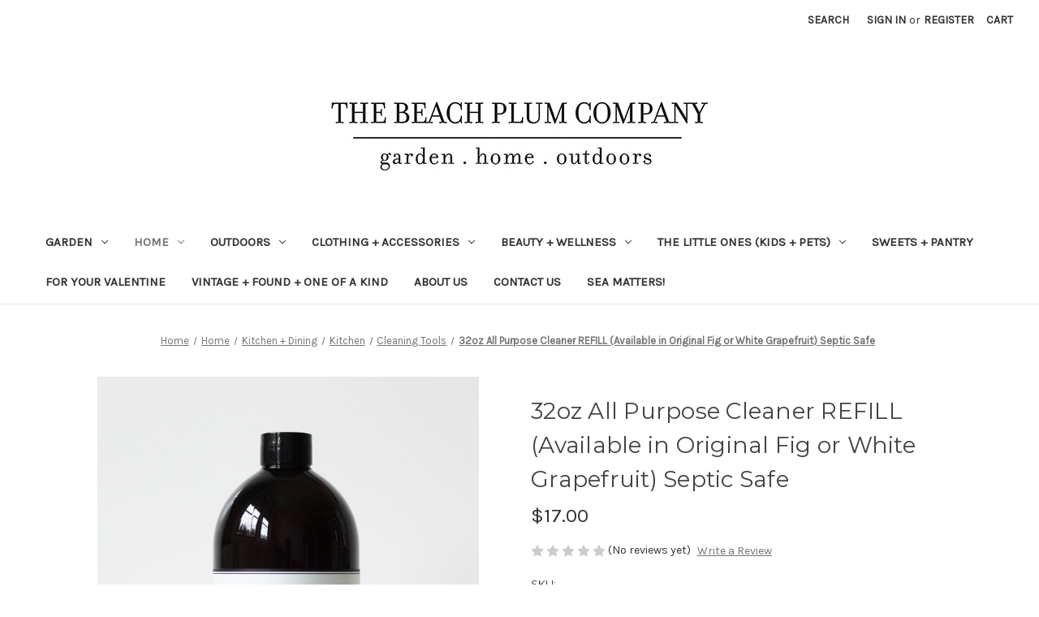

--- FILE ---
content_type: text/html; charset=UTF-8
request_url: https://beachplumcompany.com/32oz-all-purpose-cleaner-refill-available-in-original-fig-or-white-grapefruit-septic-safe/
body_size: 20689
content:


<!DOCTYPE html>
<html class="no-js" lang="en">
    <head>
        <title>32oz  All Purpose Cleaner REFILL (Available in Original Fig or White Grapefruit) Septic Safe - THE BEACH PLUM COMPANY</title>
        <link rel="dns-prefetch preconnect" href="https://cdn11.bigcommerce.com/s-5bdhee5215" crossorigin><link rel="dns-prefetch preconnect" href="https://fonts.googleapis.com/" crossorigin><link rel="dns-prefetch preconnect" href="https://fonts.gstatic.com/" crossorigin>
        <meta property="product:price:amount" content="17" /><meta property="product:price:currency" content="USD" /><meta property="og:url" content="https://beachplumcompany.com/32oz-all-purpose-cleaner-refill-available-in-original-fig-or-white-grapefruit-septic-safe/" /><meta property="og:site_name" content="THE BEACH PLUM COMPANY" /><link rel='canonical' href='https://beachplumcompany.com/32oz-all-purpose-cleaner-refill-available-in-original-fig-or-white-grapefruit-septic-safe/' /><meta name='platform' content='bigcommerce.stencil' /><meta property="og:type" content="product" />
<meta property="og:title" content="32oz  All Purpose Cleaner REFILL (Available in Original Fig or White Grapefruit) Septic Safe" />
<meta property="og:image" content="https://cdn11.bigcommerce.com/s-5bdhee5215/products/3401/images/10360/All-PurposeCleanerFig32_1285x1800__53796.1619460329.500.750.jpg?c=2" />
<meta property="og:availability" content="instock" />
<meta property="pinterest:richpins" content="enabled" />
        
         

        <link href="https://cdn11.bigcommerce.com/s-5bdhee5215/product_images/BPC%20FAVICON.jpg?t=1508990001" rel="shortcut icon">
        <meta name="viewport" content="width=device-width, initial-scale=1">

        <script nonce="">
            document.documentElement.className = document.documentElement.className.replace('no-js', 'js');
        </script>

        <script nonce="">
    function browserSupportsAllFeatures() {
        return window.Promise
            && window.fetch
            && window.URL
            && window.URLSearchParams
            && window.WeakMap
            // object-fit support
            && ('objectFit' in document.documentElement.style);
    }

    function loadScript(src) {
        var js = document.createElement('script');
        js.src = src;
        js.onerror = function () {
            console.error('Failed to load polyfill script ' + src);
        };
        document.head.appendChild(js);
    }

    if (!browserSupportsAllFeatures()) {
        loadScript('https://cdn11.bigcommerce.com/s-5bdhee5215/stencil/849e4f80-3238-013e-8676-52311d5784e6/dist/theme-bundle.polyfills.js');
    }
</script>
        <script nonce="">window.consentManagerTranslations = `{"locale":"en","locales":{"consent_manager.data_collection_warning":"en","consent_manager.accept_all_cookies":"en","consent_manager.gdpr_settings":"en","consent_manager.data_collection_preferences":"en","consent_manager.manage_data_collection_preferences":"en","consent_manager.use_data_by_cookies":"en","consent_manager.data_categories_table":"en","consent_manager.allow":"en","consent_manager.accept":"en","consent_manager.deny":"en","consent_manager.dismiss":"en","consent_manager.reject_all":"en","consent_manager.category":"en","consent_manager.purpose":"en","consent_manager.functional_category":"en","consent_manager.functional_purpose":"en","consent_manager.analytics_category":"en","consent_manager.analytics_purpose":"en","consent_manager.targeting_category":"en","consent_manager.advertising_category":"en","consent_manager.advertising_purpose":"en","consent_manager.essential_category":"en","consent_manager.esential_purpose":"en","consent_manager.yes":"en","consent_manager.no":"en","consent_manager.not_available":"en","consent_manager.cancel":"en","consent_manager.save":"en","consent_manager.back_to_preferences":"en","consent_manager.close_without_changes":"en","consent_manager.unsaved_changes":"en","consent_manager.by_using":"en","consent_manager.agree_on_data_collection":"en","consent_manager.change_preferences":"en","consent_manager.cancel_dialog_title":"en","consent_manager.privacy_policy":"en","consent_manager.allow_category_tracking":"en","consent_manager.disallow_category_tracking":"en"},"translations":{"consent_manager.data_collection_warning":"We use cookies (and other similar technologies) to collect data to improve your shopping experience.","consent_manager.accept_all_cookies":"Accept All Cookies","consent_manager.gdpr_settings":"Settings","consent_manager.data_collection_preferences":"Website Data Collection Preferences","consent_manager.manage_data_collection_preferences":"Manage Website Data Collection Preferences","consent_manager.use_data_by_cookies":" uses data collected by cookies and JavaScript libraries to improve your shopping experience.","consent_manager.data_categories_table":"The table below outlines how we use this data by category. To opt out of a category of data collection, select 'No' and save your preferences.","consent_manager.allow":"Allow","consent_manager.accept":"Accept","consent_manager.deny":"Deny","consent_manager.dismiss":"Dismiss","consent_manager.reject_all":"Reject all","consent_manager.category":"Category","consent_manager.purpose":"Purpose","consent_manager.functional_category":"Functional","consent_manager.functional_purpose":"Enables enhanced functionality, such as videos and live chat. If you do not allow these, then some or all of these functions may not work properly.","consent_manager.analytics_category":"Analytics","consent_manager.analytics_purpose":"Provide statistical information on site usage, e.g., web analytics so we can improve this website over time.","consent_manager.targeting_category":"Targeting","consent_manager.advertising_category":"Advertising","consent_manager.advertising_purpose":"Used to create profiles or personalize content to enhance your shopping experience.","consent_manager.essential_category":"Essential","consent_manager.esential_purpose":"Essential for the site and any requested services to work, but do not perform any additional or secondary function.","consent_manager.yes":"Yes","consent_manager.no":"No","consent_manager.not_available":"N/A","consent_manager.cancel":"Cancel","consent_manager.save":"Save","consent_manager.back_to_preferences":"Back to Preferences","consent_manager.close_without_changes":"You have unsaved changes to your data collection preferences. Are you sure you want to close without saving?","consent_manager.unsaved_changes":"You have unsaved changes","consent_manager.by_using":"By using our website, you're agreeing to our","consent_manager.agree_on_data_collection":"By using our website, you're agreeing to the collection of data as described in our ","consent_manager.change_preferences":"You can change your preferences at any time","consent_manager.cancel_dialog_title":"Are you sure you want to cancel?","consent_manager.privacy_policy":"Privacy Policy","consent_manager.allow_category_tracking":"Allow [CATEGORY_NAME] tracking","consent_manager.disallow_category_tracking":"Disallow [CATEGORY_NAME] tracking"}}`;</script>

        <script nonce="">
            window.lazySizesConfig = window.lazySizesConfig || {};
            window.lazySizesConfig.loadMode = 1;
        </script>
        <script nonce="" async src="https://cdn11.bigcommerce.com/s-5bdhee5215/stencil/849e4f80-3238-013e-8676-52311d5784e6/dist/theme-bundle.head_async.js"></script>
        
        <link href="https://fonts.googleapis.com/css?family=Montserrat:400%7CKarla:400&display=block" rel="stylesheet">
        
        <script nonce="" async src="https://cdn11.bigcommerce.com/s-5bdhee5215/stencil/849e4f80-3238-013e-8676-52311d5784e6/dist/theme-bundle.font.js"></script>

        <link data-stencil-stylesheet href="https://cdn11.bigcommerce.com/s-5bdhee5215/stencil/849e4f80-3238-013e-8676-52311d5784e6/css/theme-b276e100-5cd7-013e-6801-2a60987e8f8a.css" rel="stylesheet">

        <!-- Start Tracking Code for analytics_facebook -->

<script>
!function(f,b,e,v,n,t,s){if(f.fbq)return;n=f.fbq=function(){n.callMethod?n.callMethod.apply(n,arguments):n.queue.push(arguments)};if(!f._fbq)f._fbq=n;n.push=n;n.loaded=!0;n.version='2.0';n.queue=[];t=b.createElement(e);t.async=!0;t.src=v;s=b.getElementsByTagName(e)[0];s.parentNode.insertBefore(t,s)}(window,document,'script','https://connect.facebook.net/en_US/fbevents.js');

fbq('set', 'autoConfig', 'false', '534280424896026');
fbq('dataProcessingOptions', ['LDU'], 0, 0);
fbq('init', '534280424896026', {"external_id":"fbf45017-ca57-49e9-bcf1-573d44781adf"});
fbq('set', 'agent', 'bigcommerce', '534280424896026');

function trackEvents() {
    var pathName = window.location.pathname;

    fbq('track', 'PageView', {}, "");

    // Search events start -- only fire if the shopper lands on the /search.php page
    if (pathName.indexOf('/search.php') === 0 && getUrlParameter('search_query')) {
        fbq('track', 'Search', {
            content_type: 'product_group',
            content_ids: [],
            search_string: getUrlParameter('search_query')
        });
    }
    // Search events end

    // Wishlist events start -- only fire if the shopper attempts to add an item to their wishlist
    if (pathName.indexOf('/wishlist.php') === 0 && getUrlParameter('added_product_id')) {
        fbq('track', 'AddToWishlist', {
            content_type: 'product_group',
            content_ids: []
        });
    }
    // Wishlist events end

    // Lead events start -- only fire if the shopper subscribes to newsletter
    if (pathName.indexOf('/subscribe.php') === 0 && getUrlParameter('result') === 'success') {
        fbq('track', 'Lead', {});
    }
    // Lead events end

    // Registration events start -- only fire if the shopper registers an account
    if (pathName.indexOf('/login.php') === 0 && getUrlParameter('action') === 'account_created') {
        fbq('track', 'CompleteRegistration', {}, "");
    }
    // Registration events end

    

    function getUrlParameter(name) {
        var cleanName = name.replace(/[\[]/, '\[').replace(/[\]]/, '\]');
        var regex = new RegExp('[\?&]' + cleanName + '=([^&#]*)');
        var results = regex.exec(window.location.search);
        return results === null ? '' : decodeURIComponent(results[1].replace(/\+/g, ' '));
    }
}

if (window.addEventListener) {
    window.addEventListener("load", trackEvents, false)
}
</script>
<noscript><img height="1" width="1" style="display:none" alt="null" src="https://www.facebook.com/tr?id=534280424896026&ev=PageView&noscript=1&a=plbigcommerce1.2&eid="/></noscript>

<!-- End Tracking Code for analytics_facebook -->

<!-- Start Tracking Code for analytics_googleanalytics -->

<!-- Global site tag (gtag.js) - Google Analytics -->
<script async src="https://www.googletagmanager.com/gtag/js?id=UA-31817938-1"></script>
<script>
  window.dataLayer = window.dataLayer || [];
  function gtag(){dataLayer.push(arguments);}
  gtag('js', new Date());

  gtag('config', 'UA-31817938-1');
</script>


<!-- End Tracking Code for analytics_googleanalytics -->


<script type="text/javascript" src="https://checkout-sdk.bigcommerce.com/v1/loader.js" defer ></script>
<script src="https://www.google.com/recaptcha/api.js" async defer></script>
<script type="text/javascript">
var BCData = {"product_attributes":{"sku":"MH4","upc":null,"mpn":null,"gtin":null,"weight":{"formatted":"4.00 LBS","value":4},"base":true,"image":null,"price":{"without_tax":{"formatted":"$17.00","value":17,"currency":"USD"},"tax_label":"Tax"},"stock":null,"instock":true,"stock_message":null,"purchasable":false,"purchasing_message":"","call_for_price_message":null}};
</script>

<script nonce="">
(function () {
    var xmlHttp = new XMLHttpRequest();

    xmlHttp.open('POST', 'https://bes.gcp.data.bigcommerce.com/nobot');
    xmlHttp.setRequestHeader('Content-Type', 'application/json');
    xmlHttp.send('{"store_id":"10142364","timezone_offset":"-4.0","timestamp":"2026-01-17T14:45:42.53022500Z","visit_id":"a5a0bb91-9526-49af-914b-dc6e0a5237eb","channel_id":1}');
})();
</script>

    </head>
    <body>
        <svg data-src="https://cdn11.bigcommerce.com/s-5bdhee5215/stencil/849e4f80-3238-013e-8676-52311d5784e6/img/icon-sprite.svg" class="icons-svg-sprite"></svg>

        <a href="#main-content" class="skip-to-main-link">Skip to main content</a>
<header class="header" role="banner">
    <a href="#" class="mobileMenu-toggle" data-mobile-menu-toggle="menu">
        <span class="mobileMenu-toggleIcon">Toggle menu</span>
    </a>
    <nav class="navUser">
        

    <ul class="navUser-section navUser-section--alt">
        <li class="navUser-item">
            <a class="navUser-action navUser-item--compare"
               href="/compare"
               data-compare-nav
               aria-label="Compare"
            >
                Compare <span class="countPill countPill--positive countPill--alt"></span>
            </a>
        </li>
        <li class="navUser-item">
            <button class="navUser-action navUser-action--quickSearch"
               type="button"
               id="quick-search-expand"
               data-search="quickSearch"
               aria-controls="quickSearch"
               aria-label="Search"
            >
                Search
            </button>
        </li>
        <li class="navUser-item navUser-item--account">
                <a class="navUser-action"
                   href="/login.php"
                   aria-label="Sign in"
                >
                    Sign in
                </a>
                    <span class="navUser-or">or</span>
                    <a class="navUser-action"
                       href="/login.php?action&#x3D;create_account"
                       aria-label="Register"
                    >
                        Register
                    </a>
        </li>
        <li class="navUser-item navUser-item--cart">
            <a class="navUser-action"
               data-cart-preview
               data-dropdown="cart-preview-dropdown"
               data-options="align:right"
               href="/cart.php"
               aria-label="Cart with 0 items"
            >
                <span class="navUser-item-cartLabel">Cart</span>
                <span class="countPill cart-quantity"></span>
            </a>

            <div class="dropdown-menu" id="cart-preview-dropdown" data-dropdown-content aria-hidden="true"></div>
        </li>
    </ul>
    <div class="dropdown dropdown--quickSearch" id="quickSearch" aria-hidden="true" data-prevent-quick-search-close>
        <div class="container">
    <form class="form" data-url="/search.php" data-quick-search-form>
        <fieldset class="form-fieldset">
            <div class="form-field">
                <label class="is-srOnly" for="nav-quick-search">Search</label>
                <input class="form-input"
                       data-search-quick
                       name="nav-quick-search"
                       id="nav-quick-search"
                       data-error-message="Search field cannot be empty."
                       placeholder="Search the store"
                       autocomplete="off"
                >
            </div>
        </fieldset>
    </form>
    <section class="quickSearchResults" data-bind="html: results"></section>
    <p role="status"
       aria-live="polite"
       class="aria-description--hidden"
       data-search-aria-message-predefined-text="product results for"
    ></p>
</div>
    </div>
</nav>

        <div class="header-logo header-logo--center">
            <a href="https://beachplumcompany.com/" class="header-logo__link" data-header-logo-link>
        <img class="header-logo-image-unknown-size"
             src="https://cdn11.bigcommerce.com/s-5bdhee5215/images/stencil/original/beach_plum_company_logo_1634939616__57155.original.jpg"
             alt="THE BEACH PLUM COMPANY"
             title="THE BEACH PLUM COMPANY">
</a>
        </div>
    <div class="navPages-container" id="menu" data-menu>
        <nav class="navPages">
    <div class="navPages-quickSearch">
        <div class="container">
    <form class="form" data-url="/search.php" data-quick-search-form>
        <fieldset class="form-fieldset">
            <div class="form-field">
                <label class="is-srOnly" for="nav-menu-quick-search">Search</label>
                <input class="form-input"
                       data-search-quick
                       name="nav-menu-quick-search"
                       id="nav-menu-quick-search"
                       data-error-message="Search field cannot be empty."
                       placeholder="Search the store"
                       autocomplete="off"
                >
            </div>
        </fieldset>
    </form>
    <section class="quickSearchResults" data-bind="html: results"></section>
    <p role="status"
       aria-live="polite"
       class="aria-description--hidden"
       data-search-aria-message-predefined-text="product results for"
    ></p>
</div>
    </div>
    <ul class="navPages-list">
            <li class="navPages-item">
                <a class="navPages-action has-subMenu"
   href="https://beachplumcompany.com/garden/"
   data-collapsible="navPages-24"
>
    Garden
    <i class="icon navPages-action-moreIcon" aria-hidden="true">
        <svg><use href="#icon-chevron-down" /></svg>
    </i>
</a>
<div class="navPage-subMenu" id="navPages-24" aria-hidden="true" tabindex="-1">
    <ul class="navPage-subMenu-list">
        <li class="navPage-subMenu-item">
            <a class="navPage-subMenu-action navPages-action"
               href="https://beachplumcompany.com/garden/"
               aria-label="All Garden"
            >
                All Garden
            </a>
        </li>
            <li class="navPage-subMenu-item">
                    <a class="navPage-subMenu-action navPages-action"
                       href="https://beachplumcompany.com/garden/pots-planters/"
                       aria-label="Pots + Planters"
                    >
                        Pots + Planters
                    </a>
            </li>
            <li class="navPage-subMenu-item">
                    <a class="navPage-subMenu-action navPages-action"
                       href="https://beachplumcompany.com/shop/garden/weather-tools/"
                       aria-label="Weather Tools"
                    >
                        Weather Tools
                    </a>
            </li>
            <li class="navPage-subMenu-item">
                    <a class="navPage-subMenu-action navPages-action"
                       href="https://beachplumcompany.com/shop/garden/gardening-tools/"
                       aria-label="Gardening Tools"
                    >
                        Gardening Tools
                    </a>
            </li>
            <li class="navPage-subMenu-item">
                    <a class="navPage-subMenu-action navPages-action"
                       href="https://beachplumcompany.com/shop/garden/watering/"
                       aria-label="Watering"
                    >
                        Watering
                    </a>
            </li>
            <li class="navPage-subMenu-item">
                    <a class="navPage-subMenu-action navPages-action"
                       href="https://beachplumcompany.com/shop/garden/flower-plant-herb-markers/"
                       aria-label="Flower, Plant + Herb Markers"
                    >
                        Flower, Plant + Herb Markers
                    </a>
            </li>
            <li class="navPage-subMenu-item">
                    <a class="navPage-subMenu-action navPages-action"
                       href="https://beachplumcompany.com/shop/garden/indoor-gardening/"
                       aria-label="Indoor Gardening"
                    >
                        Indoor Gardening
                    </a>
            </li>
            <li class="navPage-subMenu-item">
                    <a class="navPage-subMenu-action navPages-action"
                       href="https://beachplumcompany.com/garden/indoor-gardening/"
                       aria-label="Indoor Gardening"
                    >
                        Indoor Gardening
                    </a>
            </li>
            <li class="navPage-subMenu-item">
                    <a class="navPage-subMenu-action navPages-action"
                       href="https://beachplumcompany.com/shop/garden/signs/"
                       aria-label="Signs"
                    >
                        Signs
                    </a>
            </li>
            <li class="navPage-subMenu-item">
                    <a class="navPage-subMenu-action navPages-action"
                       href="https://beachplumcompany.com/shop/garden/birdhouses-feeders/"
                       aria-label="Birdhouses + Feeders"
                    >
                        Birdhouses + Feeders
                    </a>
            </li>
            <li class="navPage-subMenu-item">
                    <a class="navPage-subMenu-action navPages-action"
                       href="https://beachplumcompany.com/shop/garden/flower-leaf-presses/"
                       aria-label="Flower + Leaf Presses"
                    >
                        Flower + Leaf Presses
                    </a>
            </li>
            <li class="navPage-subMenu-item">
                    <a class="navPage-subMenu-action navPages-action"
                       href="https://beachplumcompany.com/garden/seeds/"
                       aria-label="Seeds"
                    >
                        Seeds
                    </a>
            </li>
            <li class="navPage-subMenu-item">
                    <a class="navPage-subMenu-action navPages-action"
                       href="https://beachplumcompany.com/shop/garden/wearables/"
                       aria-label="Wearables"
                    >
                        Wearables
                    </a>
            </li>
    </ul>
</div>
            </li>
            <li class="navPages-item">
                <a class="navPages-action has-subMenu activePage"
   href="https://beachplumcompany.com/home/"
   data-collapsible="navPages-26"
>
    Home
    <i class="icon navPages-action-moreIcon" aria-hidden="true">
        <svg><use href="#icon-chevron-down" /></svg>
    </i>
</a>
<div class="navPage-subMenu" id="navPages-26" aria-hidden="true" tabindex="-1">
    <ul class="navPage-subMenu-list">
        <li class="navPage-subMenu-item">
            <a class="navPage-subMenu-action navPages-action"
               href="https://beachplumcompany.com/home/"
               aria-label="All Home"
            >
                All Home
            </a>
        </li>
            <li class="navPage-subMenu-item">
                    <a class="navPage-subMenu-action navPages-action has-subMenu"
                       href="https://beachplumcompany.com/home/art/"
                       aria-label="Art"
                    >
                        Art
                        <span class="collapsible-icon-wrapper"
                            data-collapsible="navPages-72"
                            data-collapsible-disabled-breakpoint="medium"
                            data-collapsible-disabled-state="open"
                            data-collapsible-enabled-state="closed"
                        >
                            <i class="icon navPages-action-moreIcon" aria-hidden="true">
                                <svg><use href="#icon-chevron-down" /></svg>
                            </i>
                        </span>
                    </a>
                    <ul class="navPage-childList" id="navPages-72">
                        <li class="navPage-childList-item">
                            <a class="navPage-childList-action navPages-action"
                               href="https://beachplumcompany.com/home/art/ceramics-stoneware-pottery/"
                               aria-label="Ceramics, Stoneware + Pottery"
                            >
                                Ceramics, Stoneware + Pottery
                            </a>
                        </li>
                        <li class="navPage-childList-item">
                            <a class="navPage-childList-action navPages-action"
                               href="https://beachplumcompany.com/home/art/mobiles/"
                               aria-label="Mobiles"
                            >
                                Mobiles
                            </a>
                        </li>
                        <li class="navPage-childList-item">
                            <a class="navPage-childList-action navPages-action"
                               href="https://beachplumcompany.com/home/art/paintings/"
                               aria-label="Paintings + Prints"
                            >
                                Paintings + Prints
                            </a>
                        </li>
                        <li class="navPage-childList-item">
                            <a class="navPage-childList-action navPages-action"
                               href="https://beachplumcompany.com/home/art/wall-hangings/"
                               aria-label="Wall Hangings"
                            >
                                Wall Hangings
                            </a>
                        </li>
                    </ul>
            </li>
            <li class="navPage-subMenu-item">
                    <a class="navPage-subMenu-action navPages-action"
                       href="https://beachplumcompany.com/home/door-knockers-cabinet-hardware-wall-hooks/"
                       aria-label="Door Knockers + Cabinet Hardware + Wall Hooks"
                    >
                        Door Knockers + Cabinet Hardware + Wall Hooks
                    </a>
            </li>
            <li class="navPage-subMenu-item">
                    <a class="navPage-subMenu-action navPages-action"
                       href="https://beachplumcompany.com/home/rugs-door-mats-floor-mats/"
                       aria-label="Rugs + Door Mats + Floor Mats"
                    >
                        Rugs + Door Mats + Floor Mats
                    </a>
            </li>
            <li class="navPage-subMenu-item">
                    <a class="navPage-subMenu-action navPages-action has-subMenu"
                       href="https://beachplumcompany.com/home/bath/"
                       aria-label="Bath"
                    >
                        Bath
                        <span class="collapsible-icon-wrapper"
                            data-collapsible="navPages-84"
                            data-collapsible-disabled-breakpoint="medium"
                            data-collapsible-disabled-state="open"
                            data-collapsible-enabled-state="closed"
                        >
                            <i class="icon navPages-action-moreIcon" aria-hidden="true">
                                <svg><use href="#icon-chevron-down" /></svg>
                            </i>
                        </span>
                    </a>
                    <ul class="navPage-childList" id="navPages-84">
                        <li class="navPage-childList-item">
                            <a class="navPage-childList-action navPages-action"
                               href="https://beachplumcompany.com/home/bath/bath-linens-shower-curtains/"
                               aria-label="Bath Linens + Shower Curtains"
                            >
                                Bath Linens + Shower Curtains
                            </a>
                        </li>
                        <li class="navPage-childList-item">
                            <a class="navPage-childList-action navPages-action"
                               href="https://beachplumcompany.com/home/bath/cleaners-and-accessories/"
                               aria-label="Cleaners and Accessories"
                            >
                                Cleaners and Accessories
                            </a>
                        </li>
                    </ul>
            </li>
            <li class="navPage-subMenu-item">
                    <a class="navPage-subMenu-action navPages-action has-subMenu"
                       href="https://beachplumcompany.com/home/throw-blankets-pillows-bedding/"
                       aria-label="Throw Blankets, Pillows + Bedding"
                    >
                        Throw Blankets, Pillows + Bedding
                        <span class="collapsible-icon-wrapper"
                            data-collapsible="navPages-61"
                            data-collapsible-disabled-breakpoint="medium"
                            data-collapsible-disabled-state="open"
                            data-collapsible-enabled-state="closed"
                        >
                            <i class="icon navPages-action-moreIcon" aria-hidden="true">
                                <svg><use href="#icon-chevron-down" /></svg>
                            </i>
                        </span>
                    </a>
                    <ul class="navPage-childList" id="navPages-61">
                        <li class="navPage-childList-item">
                            <a class="navPage-childList-action navPages-action"
                               href="https://beachplumcompany.com/home/blankets-throws-pillows/new-category/"
                               aria-label="Bedding"
                            >
                                Bedding
                            </a>
                        </li>
                        <li class="navPage-childList-item">
                            <a class="navPage-childList-action navPages-action"
                               href="https://beachplumcompany.com/home/blankets-throws-pillows/pillows/"
                               aria-label="Pillows"
                            >
                                Pillows
                            </a>
                        </li>
                        <li class="navPage-childList-item">
                            <a class="navPage-childList-action navPages-action"
                               href="https://beachplumcompany.com/home/blankets-throws-pillows/throw-blankets/"
                               aria-label="Throw Blankets"
                            >
                                Throw Blankets
                            </a>
                        </li>
                    </ul>
            </li>
            <li class="navPage-subMenu-item">
                    <a class="navPage-subMenu-action navPages-action"
                       href="https://beachplumcompany.com/home/lighting/"
                       aria-label="Lighting"
                    >
                        Lighting
                    </a>
            </li>
            <li class="navPage-subMenu-item">
                    <a class="navPage-subMenu-action navPages-action has-subMenu"
                       href="https://beachplumcompany.com/house-home/decor/"
                       aria-label="Decor"
                    >
                        Decor
                        <span class="collapsible-icon-wrapper"
                            data-collapsible="navPages-31"
                            data-collapsible-disabled-breakpoint="medium"
                            data-collapsible-disabled-state="open"
                            data-collapsible-enabled-state="closed"
                        >
                            <i class="icon navPages-action-moreIcon" aria-hidden="true">
                                <svg><use href="#icon-chevron-down" /></svg>
                            </i>
                        </span>
                    </a>
                    <ul class="navPage-childList" id="navPages-31">
                        <li class="navPage-childList-item">
                            <a class="navPage-childList-action navPages-action"
                               href="https://beachplumcompany.com/home/decor/mobiles/"
                               aria-label="Mobiles"
                            >
                                Mobiles
                            </a>
                        </li>
                        <li class="navPage-childList-item">
                            <a class="navPage-childList-action navPages-action"
                               href="https://beachplumcompany.com/home/decor/ornaments-tokens/"
                               aria-label="Ornaments &amp; Tokens"
                            >
                                Ornaments &amp; Tokens
                            </a>
                        </li>
                    </ul>
            </li>
            <li class="navPage-subMenu-item">
                    <a class="navPage-subMenu-action navPages-action has-subMenu"
                       href="https://beachplumcompany.com/shop/house-home/candles-incense-diffusers/"
                       aria-label="Candles, Incense + Diffusers"
                    >
                        Candles, Incense + Diffusers
                        <span class="collapsible-icon-wrapper"
                            data-collapsible="navPages-57"
                            data-collapsible-disabled-breakpoint="medium"
                            data-collapsible-disabled-state="open"
                            data-collapsible-enabled-state="closed"
                        >
                            <i class="icon navPages-action-moreIcon" aria-hidden="true">
                                <svg><use href="#icon-chevron-down" /></svg>
                            </i>
                        </span>
                    </a>
                    <ul class="navPage-childList" id="navPages-57">
                        <li class="navPage-childList-item">
                            <a class="navPage-childList-action navPages-action"
                               href="https://beachplumcompany.com/home/candles-incense-diffusers/candles/"
                               aria-label="Candles"
                            >
                                Candles
                            </a>
                        </li>
                        <li class="navPage-childList-item">
                            <a class="navPage-childList-action navPages-action"
                               href="https://beachplumcompany.com/home/candles-incense-diffusers/candlesticks-candle-holders-incense-burners/"
                               aria-label="Candlesticks, Candle Holders + Incense Burners"
                            >
                                Candlesticks, Candle Holders + Incense Burners
                            </a>
                        </li>
                        <li class="navPage-childList-item">
                            <a class="navPage-childList-action navPages-action"
                               href="https://beachplumcompany.com/home/candles-incense-diffusers/diffusers-room-sprays/"
                               aria-label="Diffusers + Room Sprays"
                            >
                                Diffusers + Room Sprays
                            </a>
                        </li>
                        <li class="navPage-childList-item">
                            <a class="navPage-childList-action navPages-action"
                               href="https://beachplumcompany.com/home/candles-incense-diffusers/incense-sage-smudge/"
                               aria-label="Incense + Sage Smudge"
                            >
                                Incense + Sage Smudge
                            </a>
                        </li>
                        <li class="navPage-childList-item">
                            <a class="navPage-childList-action navPages-action"
                               href="https://beachplumcompany.com/home/candles-incense-diffusers/matches-candle-accessories/"
                               aria-label="Matches + Candle Accessories"
                            >
                                Matches + Candle Accessories
                            </a>
                        </li>
                        <li class="navPage-childList-item">
                            <a class="navPage-childList-action navPages-action"
                               href="https://beachplumcompany.com/home/candles-incense-diffusers/wax-sachets-curiosities/"
                               aria-label="Wax Sachets + Curiosities"
                            >
                                Wax Sachets + Curiosities
                            </a>
                        </li>
                    </ul>
            </li>
            <li class="navPage-subMenu-item">
                    <a class="navPage-subMenu-action navPages-action has-subMenu"
                       href="https://beachplumcompany.com/house-home/kitchen-dining/"
                       aria-label="Kitchen + Dining"
                    >
                        Kitchen + Dining
                        <span class="collapsible-icon-wrapper"
                            data-collapsible="navPages-41"
                            data-collapsible-disabled-breakpoint="medium"
                            data-collapsible-disabled-state="open"
                            data-collapsible-enabled-state="closed"
                        >
                            <i class="icon navPages-action-moreIcon" aria-hidden="true">
                                <svg><use href="#icon-chevron-down" /></svg>
                            </i>
                        </span>
                    </a>
                    <ul class="navPage-childList" id="navPages-41">
                        <li class="navPage-childList-item">
                            <a class="navPage-childList-action navPages-action"
                               href="https://beachplumcompany.com/home/kitchen-dining/dining/"
                               aria-label="Dining"
                            >
                                Dining
                            </a>
                        </li>
                        <li class="navPage-childList-item">
                            <a class="navPage-childList-action navPages-action"
                               href="https://beachplumcompany.com/home/kitchen-dining/kitchen/"
                               aria-label="Kitchen"
                            >
                                Kitchen
                            </a>
                        </li>
                    </ul>
            </li>
            <li class="navPage-subMenu-item">
                    <a class="navPage-subMenu-action navPages-action has-subMenu"
                       href="https://beachplumcompany.com/home/books-games-stationary/"
                       aria-label="Books, Games  + Stationary"
                    >
                        Books, Games  + Stationary
                        <span class="collapsible-icon-wrapper"
                            data-collapsible="navPages-29"
                            data-collapsible-disabled-breakpoint="medium"
                            data-collapsible-disabled-state="open"
                            data-collapsible-enabled-state="closed"
                        >
                            <i class="icon navPages-action-moreIcon" aria-hidden="true">
                                <svg><use href="#icon-chevron-down" /></svg>
                            </i>
                        </span>
                    </a>
                    <ul class="navPage-childList" id="navPages-29">
                        <li class="navPage-childList-item">
                            <a class="navPage-childList-action navPages-action"
                               href="https://beachplumcompany.com/home/books-games-stationary/books/"
                               aria-label="Books"
                            >
                                Books
                            </a>
                        </li>
                        <li class="navPage-childList-item">
                            <a class="navPage-childList-action navPages-action"
                               href="https://beachplumcompany.com/home/books-games-stationary/games/"
                               aria-label="Games"
                            >
                                Games
                            </a>
                        </li>
                        <li class="navPage-childList-item">
                            <a class="navPage-childList-action navPages-action"
                               href="https://beachplumcompany.com/home/books-games-stationary/stationary/"
                               aria-label="Stationary"
                            >
                                Stationary
                            </a>
                        </li>
                        <li class="navPage-childList-item">
                            <a class="navPage-childList-action navPages-action"
                               href="https://beachplumcompany.com/home/books-games-stationary/tokens-and-ornaments/"
                               aria-label="Tokens and Ornaments"
                            >
                                Tokens and Ornaments
                            </a>
                        </li>
                    </ul>
            </li>
    </ul>
</div>
            </li>
            <li class="navPages-item">
                <a class="navPages-action has-subMenu"
   href="https://beachplumcompany.com/outdoors/"
   data-collapsible="navPages-25"
>
    Outdoors
    <i class="icon navPages-action-moreIcon" aria-hidden="true">
        <svg><use href="#icon-chevron-down" /></svg>
    </i>
</a>
<div class="navPage-subMenu" id="navPages-25" aria-hidden="true" tabindex="-1">
    <ul class="navPage-subMenu-list">
        <li class="navPage-subMenu-item">
            <a class="navPage-subMenu-action navPages-action"
               href="https://beachplumcompany.com/outdoors/"
               aria-label="All Outdoors"
            >
                All Outdoors
            </a>
        </li>
            <li class="navPage-subMenu-item">
                    <a class="navPage-subMenu-action navPages-action"
                       href="https://beachplumcompany.com/outdoors/beach-towels-and-blanket-throws/"
                       aria-label="Beach Towels and Blanket Throws"
                    >
                        Beach Towels and Blanket Throws
                    </a>
            </li>
            <li class="navPage-subMenu-item">
                    <a class="navPage-subMenu-action navPages-action"
                       href="https://beachplumcompany.com/outdoors/camping/"
                       aria-label="Camping"
                    >
                        Camping
                    </a>
            </li>
            <li class="navPage-subMenu-item">
                    <a class="navPage-subMenu-action navPages-action"
                       href="https://beachplumcompany.com/outdoors/kites-flags/"
                       aria-label="Kites + Flags"
                    >
                        Kites + Flags
                    </a>
            </li>
            <li class="navPage-subMenu-item">
                    <a class="navPage-subMenu-action navPages-action"
                       href="https://beachplumcompany.com/outdoors/outdoor-furniture/"
                       aria-label="Outdoor Furniture"
                    >
                        Outdoor Furniture
                    </a>
            </li>
            <li class="navPage-subMenu-item">
                    <a class="navPage-subMenu-action navPages-action"
                       href="https://beachplumcompany.com/outdoors/travel-tumblers-mugs-stemless-canteens/"
                       aria-label="Travel Tumblers, Mugs, Stemless + Canteens"
                    >
                        Travel Tumblers, Mugs, Stemless + Canteens
                    </a>
            </li>
            <li class="navPage-subMenu-item">
                    <a class="navPage-subMenu-action navPages-action"
                       href="https://beachplumcompany.com/shop/outdoor-living/nature/"
                       aria-label="Nature"
                    >
                        Nature
                    </a>
            </li>
            <li class="navPage-subMenu-item">
                    <a class="navPage-subMenu-action navPages-action"
                       href="https://beachplumcompany.com/outdoors/outdoor-accents-decor/"
                       aria-label="Outdoor Accents + Decor"
                    >
                        Outdoor Accents + Decor
                    </a>
            </li>
            <li class="navPage-subMenu-item">
                    <a class="navPage-subMenu-action navPages-action"
                       href="https://beachplumcompany.com/outdoor-living/entertaining/"
                       aria-label="Outdoor Entertaining"
                    >
                        Outdoor Entertaining
                    </a>
            </li>
            <li class="navPage-subMenu-item">
                    <a class="navPage-subMenu-action navPages-action"
                       href="https://beachplumcompany.com/shop/outdoor-living/signs/"
                       aria-label="Signs"
                    >
                        Signs
                    </a>
            </li>
    </ul>
</div>
            </li>
            <li class="navPages-item">
                <a class="navPages-action has-subMenu"
   href="https://beachplumcompany.com/clothing-accessories/"
   data-collapsible="navPages-44"
>
    Clothing + Accessories
    <i class="icon navPages-action-moreIcon" aria-hidden="true">
        <svg><use href="#icon-chevron-down" /></svg>
    </i>
</a>
<div class="navPage-subMenu" id="navPages-44" aria-hidden="true" tabindex="-1">
    <ul class="navPage-subMenu-list">
        <li class="navPage-subMenu-item">
            <a class="navPage-subMenu-action navPages-action"
               href="https://beachplumcompany.com/clothing-accessories/"
               aria-label="All Clothing + Accessories"
            >
                All Clothing + Accessories
            </a>
        </li>
            <li class="navPage-subMenu-item">
                    <a class="navPage-subMenu-action navPages-action has-subMenu"
                       href="https://beachplumcompany.com/clothing-accessories/bags-wallets/"
                       aria-label="Bags + Wallets"
                    >
                        Bags + Wallets
                        <span class="collapsible-icon-wrapper"
                            data-collapsible="navPages-45"
                            data-collapsible-disabled-breakpoint="medium"
                            data-collapsible-disabled-state="open"
                            data-collapsible-enabled-state="closed"
                        >
                            <i class="icon navPages-action-moreIcon" aria-hidden="true">
                                <svg><use href="#icon-chevron-down" /></svg>
                            </i>
                        </span>
                    </a>
                    <ul class="navPage-childList" id="navPages-45">
                        <li class="navPage-childList-item">
                            <a class="navPage-childList-action navPages-action"
                               href="https://beachplumcompany.com/clothing-accessories/bags/beach-bags/"
                               aria-label="Beach Bags"
                            >
                                Beach Bags
                            </a>
                        </li>
                        <li class="navPage-childList-item">
                            <a class="navPage-childList-action navPages-action"
                               href="https://beachplumcompany.com/clothing-accessories/bags-wallets/everyday-bags-tote-clutch-crossbody/"
                               aria-label="Everyday Bags (Tote, Clutch + Crossbody)"
                            >
                                Everyday Bags (Tote, Clutch + Crossbody)
                            </a>
                        </li>
                        <li class="navPage-childList-item">
                            <a class="navPage-childList-action navPages-action"
                               href="https://beachplumcompany.com/clothing-accessories/bags/market-baskets/"
                               aria-label="Market Baskets"
                            >
                                Market Baskets
                            </a>
                        </li>
                        <li class="navPage-childList-item">
                            <a class="navPage-childList-action navPages-action"
                               href="https://beachplumcompany.com/clothing-accessories/bags/picnic-baskets-totes/"
                               aria-label="Picnic Baskets + Totes"
                            >
                                Picnic Baskets + Totes
                            </a>
                        </li>
                        <li class="navPage-childList-item">
                            <a class="navPage-childList-action navPages-action"
                               href="https://beachplumcompany.com/clothing-accessories/bags/pouches-and-clutches/"
                               aria-label="Pouches and Clutches"
                            >
                                Pouches and Clutches
                            </a>
                        </li>
                        <li class="navPage-childList-item">
                            <a class="navPage-childList-action navPages-action"
                               href="https://beachplumcompany.com/clothing-accessories/bags/reusable-totes/"
                               aria-label="Reusable Totes"
                            >
                                Reusable Totes
                            </a>
                        </li>
                        <li class="navPage-childList-item">
                            <a class="navPage-childList-action navPages-action"
                               href="https://beachplumcompany.com/clothing-accessories/bags/travel-pouch/"
                               aria-label="Travel Pouch"
                            >
                                Travel Pouch
                            </a>
                        </li>
                        <li class="navPage-childList-item">
                            <a class="navPage-childList-action navPages-action"
                               href="https://beachplumcompany.com/clothing-accessories/bags-wallets/wallets/"
                               aria-label="Wallets"
                            >
                                Wallets
                            </a>
                        </li>
                    </ul>
            </li>
            <li class="navPage-subMenu-item">
                    <a class="navPage-subMenu-action navPages-action"
                       href="https://beachplumcompany.com/clothing-accessories/diy-kits/"
                       aria-label="DIY Kits"
                    >
                        DIY Kits
                    </a>
            </li>
            <li class="navPage-subMenu-item">
                    <a class="navPage-subMenu-action navPages-action"
                       href="https://beachplumcompany.com/clothing-accessories/fabric-care/"
                       aria-label="Fabric Care"
                    >
                        Fabric Care
                    </a>
            </li>
            <li class="navPage-subMenu-item">
                    <a class="navPage-subMenu-action navPages-action"
                       href="https://beachplumcompany.com/clothing-accessories/hair-clips-and-accessories/"
                       aria-label="Hair Clips and Accessories"
                    >
                        Hair Clips and Accessories
                    </a>
            </li>
            <li class="navPage-subMenu-item">
                    <a class="navPage-subMenu-action navPages-action"
                       href="https://beachplumcompany.com/shop/accessories/jewelry/"
                       aria-label="Jewelry"
                    >
                        Jewelry
                    </a>
            </li>
            <li class="navPage-subMenu-item">
                    <a class="navPage-subMenu-action navPages-action has-subMenu"
                       href="https://beachplumcompany.com/shop/accessories/wearables/"
                       aria-label="Wearables"
                    >
                        Wearables
                        <span class="collapsible-icon-wrapper"
                            data-collapsible="navPages-67"
                            data-collapsible-disabled-breakpoint="medium"
                            data-collapsible-disabled-state="open"
                            data-collapsible-enabled-state="closed"
                        >
                            <i class="icon navPages-action-moreIcon" aria-hidden="true">
                                <svg><use href="#icon-chevron-down" /></svg>
                            </i>
                        </span>
                    </a>
                    <ul class="navPage-childList" id="navPages-67">
                        <li class="navPage-childList-item">
                            <a class="navPage-childList-action navPages-action"
                               href="https://beachplumcompany.com/clothing-accessories/wearables/clothing/"
                               aria-label="Clothing"
                            >
                                Clothing
                            </a>
                        </li>
                        <li class="navPage-childList-item">
                            <a class="navPage-childList-action navPages-action"
                               href="https://beachplumcompany.com/clothing-accessories/wearables/face-masks/"
                               aria-label="Face Masks"
                            >
                                Face Masks
                            </a>
                        </li>
                        <li class="navPage-childList-item">
                            <a class="navPage-childList-action navPages-action"
                               href="https://beachplumcompany.com/clothing-accessories/wearables/hats/"
                               aria-label="Hats"
                            >
                                Hats
                            </a>
                        </li>
                        <li class="navPage-childList-item">
                            <a class="navPage-childList-action navPages-action"
                               href="https://beachplumcompany.com/clothing-accessories/wearables/outerwear/"
                               aria-label="Outerwear"
                            >
                                Outerwear
                            </a>
                        </li>
                        <li class="navPage-childList-item">
                            <a class="navPage-childList-action navPages-action"
                               href="https://beachplumcompany.com/clothing-accessories/wearables/scarves-pareos/"
                               aria-label="Scarves + Pareos"
                            >
                                Scarves + Pareos
                            </a>
                        </li>
                        <li class="navPage-childList-item">
                            <a class="navPage-childList-action navPages-action"
                               href="https://beachplumcompany.com/clothing-accessories/wearables/socks/"
                               aria-label="Socks"
                            >
                                Socks
                            </a>
                        </li>
                    </ul>
            </li>
    </ul>
</div>
            </li>
            <li class="navPages-item">
                <a class="navPages-action has-subMenu"
   href="https://beachplumcompany.com/beauty-wellness/"
   data-collapsible="navPages-43"
>
    Beauty + Wellness
    <i class="icon navPages-action-moreIcon" aria-hidden="true">
        <svg><use href="#icon-chevron-down" /></svg>
    </i>
</a>
<div class="navPage-subMenu" id="navPages-43" aria-hidden="true" tabindex="-1">
    <ul class="navPage-subMenu-list">
        <li class="navPage-subMenu-item">
            <a class="navPage-subMenu-action navPages-action"
               href="https://beachplumcompany.com/beauty-wellness/"
               aria-label="All Beauty + Wellness"
            >
                All Beauty + Wellness
            </a>
        </li>
            <li class="navPage-subMenu-item">
                    <a class="navPage-subMenu-action navPages-action"
                       href="https://beachplumcompany.com/beauty-wellness/hand-soaps-bar-soaps-lotions/"
                       aria-label="Hand Soaps, Bar Soaps +Lotions"
                    >
                        Hand Soaps, Bar Soaps +Lotions
                    </a>
            </li>
            <li class="navPage-subMenu-item">
                    <a class="navPage-subMenu-action navPages-action"
                       href="https://beachplumcompany.com/beauty-wellness/sunscreen/"
                       aria-label="Sunscreen"
                    >
                        Sunscreen
                    </a>
            </li>
            <li class="navPage-subMenu-item">
                    <a class="navPage-subMenu-action navPages-action"
                       href="https://beachplumcompany.com/beauty-wellness/bath-soaks-shower-polishes-scrubs/"
                       aria-label="Bath Soaks + Shower Polishes + Scrubs"
                    >
                        Bath Soaks + Shower Polishes + Scrubs
                    </a>
            </li>
            <li class="navPage-subMenu-item">
                    <a class="navPage-subMenu-action navPages-action"
                       href="https://beachplumcompany.com/beauty-wellness/towels-brushes-self-care-accessories/"
                       aria-label="Towels, Brushes + Self Care Accessories"
                    >
                        Towels, Brushes + Self Care Accessories
                    </a>
            </li>
            <li class="navPage-subMenu-item">
                    <a class="navPage-subMenu-action navPages-action"
                       href="https://beachplumcompany.com/beauty-wellness/essential-oils-perfumes/"
                       aria-label="Essential Oils &amp; Perfumes"
                    >
                        Essential Oils &amp; Perfumes
                    </a>
            </li>
            <li class="navPage-subMenu-item">
                    <a class="navPage-subMenu-action navPages-action"
                       href="https://beachplumcompany.com/beauty-wellness/natural-skin-care/"
                       aria-label="Natural Skin Care"
                    >
                        Natural Skin Care
                    </a>
            </li>
    </ul>
</div>
            </li>
            <li class="navPages-item">
                <a class="navPages-action has-subMenu"
   href="https://beachplumcompany.com/the-little-ones-kids-pets/"
   data-collapsible="navPages-108"
>
    The Little Ones (Kids + Pets)
    <i class="icon navPages-action-moreIcon" aria-hidden="true">
        <svg><use href="#icon-chevron-down" /></svg>
    </i>
</a>
<div class="navPage-subMenu" id="navPages-108" aria-hidden="true" tabindex="-1">
    <ul class="navPage-subMenu-list">
        <li class="navPage-subMenu-item">
            <a class="navPage-subMenu-action navPages-action"
               href="https://beachplumcompany.com/the-little-ones-kids-pets/"
               aria-label="All The Little Ones (Kids + Pets)"
            >
                All The Little Ones (Kids + Pets)
            </a>
        </li>
            <li class="navPage-subMenu-item">
                    <a class="navPage-subMenu-action navPages-action"
                       href="https://beachplumcompany.com/home/the-little-ones-kids-pets/kids/"
                       aria-label="Kids"
                    >
                        Kids
                    </a>
            </li>
            <li class="navPage-subMenu-item">
                    <a class="navPage-subMenu-action navPages-action"
                       href="https://beachplumcompany.com/the-little-ones-kids-pets/kids-decor/"
                       aria-label="Kids Decor"
                    >
                        Kids Decor
                    </a>
            </li>
            <li class="navPage-subMenu-item">
                    <a class="navPage-subMenu-action navPages-action"
                       href="https://beachplumcompany.com/home/the-little-ones-kids-pets/pet/"
                       aria-label="Pets"
                    >
                        Pets
                    </a>
            </li>
    </ul>
</div>
            </li>
            <li class="navPages-item">
                <a class="navPages-action"
   href="https://beachplumcompany.com/sweets-pantry/"
   aria-label="Sweets + Pantry"
>
    Sweets + Pantry
</a>
            </li>
            <li class="navPages-item">
                <a class="navPages-action"
   href="https://beachplumcompany.com/for-your-valentine/"
   aria-label="For Your Valentine"
>
    For Your Valentine
</a>
            </li>
            <li class="navPages-item">
                <a class="navPages-action"
   href="https://beachplumcompany.com/vintage-found/"
   aria-label="Vintage + Found + One of a Kind"
>
    Vintage + Found + One of a Kind
</a>
            </li>
                 <li class="navPages-item navPages-item-page">
                     <a class="navPages-action"
                        href="https://beachplumcompany.com/about-us/"
                        aria-label="About Us"
                     >
                         About Us
                     </a>
                 </li>
                 <li class="navPages-item navPages-item-page">
                     <a class="navPages-action"
                        href="https://beachplumcompany.com/contact-us/"
                        aria-label="Contact Us"
                     >
                         Contact Us
                     </a>
                 </li>
                 <li class="navPages-item navPages-item-page">
                     <a class="navPages-action"
                        href="https://beachplumcompany.com/sea-matters/"
                        aria-label="SEA MATTERS!"
                     >
                         SEA MATTERS!
                     </a>
                 </li>
    </ul>
    <ul class="navPages-list navPages-list--user">
            <li class="navPages-item">
                <a class="navPages-action"
                   href="/login.php"
                   aria-label="Sign in"
                >
                    Sign in
                </a>
                    or
                    <a class="navPages-action"
                       href="/login.php?action&#x3D;create_account"
                       aria-label="Register"
                    >
                        Register
                    </a>
            </li>
    </ul>
</nav>
    </div>
    <div data-content-region="header_navigation_bottom--global"></div>
</header>
<div data-content-region="header_bottom--global"></div>
<div data-content-region="header_bottom"></div>
        <div class="body" id="main-content" data-currency-code="USD">
     
    <div class="container">
        
    <nav aria-label="Breadcrumb">
    <ol class="breadcrumbs">
                <li class="breadcrumb ">
                    <a class="breadcrumb-label"
                       href="https://beachplumcompany.com/"
                       
                    >
                        <span>Home</span>
                    </a>
                </li>
                <li class="breadcrumb ">
                    <a class="breadcrumb-label"
                       href="https://beachplumcompany.com/home/"
                       
                    >
                        <span>Home</span>
                    </a>
                </li>
                <li class="breadcrumb ">
                    <a class="breadcrumb-label"
                       href="https://beachplumcompany.com/house-home/kitchen-dining/"
                       
                    >
                        <span>Kitchen + Dining</span>
                    </a>
                </li>
                <li class="breadcrumb ">
                    <a class="breadcrumb-label"
                       href="https://beachplumcompany.com/home/kitchen-dining/kitchen/"
                       
                    >
                        <span>Kitchen</span>
                    </a>
                </li>
                <li class="breadcrumb ">
                    <a class="breadcrumb-label"
                       href="https://beachplumcompany.com/home/kitchen-dining/kitchen/cleaning-tools/"
                       
                    >
                        <span>Cleaning Tools</span>
                    </a>
                </li>
                <li class="breadcrumb is-active">
                    <a class="breadcrumb-label"
                       href="https://beachplumcompany.com/32oz-all-purpose-cleaner-refill-available-in-original-fig-or-white-grapefruit-septic-safe/"
                       aria-current="page"
                    >
                        <span>32oz  All Purpose Cleaner REFILL (Available in Original Fig or White Grapefruit) Septic Safe</span>
                    </a>
                </li>
    </ol>
</nav>

<script type="application/ld+json"  nonce="">
{
    "@context": "https://schema.org",
    "@type": "BreadcrumbList",
    "itemListElement":
    [
        {
            "@type": "ListItem",
            "position": 1,
            "item": {
                "@id": "https://beachplumcompany.com/",
                "name": "Home"
            }
        },
        {
            "@type": "ListItem",
            "position": 2,
            "item": {
                "@id": "https://beachplumcompany.com/home/",
                "name": "Home"
            }
        },
        {
            "@type": "ListItem",
            "position": 3,
            "item": {
                "@id": "https://beachplumcompany.com/house-home/kitchen-dining/",
                "name": "Kitchen + Dining"
            }
        },
        {
            "@type": "ListItem",
            "position": 4,
            "item": {
                "@id": "https://beachplumcompany.com/home/kitchen-dining/kitchen/",
                "name": "Kitchen"
            }
        },
        {
            "@type": "ListItem",
            "position": 5,
            "item": {
                "@id": "https://beachplumcompany.com/home/kitchen-dining/kitchen/cleaning-tools/",
                "name": "Cleaning Tools"
            }
        },
        {
            "@type": "ListItem",
            "position": 6,
            "item": {
                "@id": "https://beachplumcompany.com/32oz-all-purpose-cleaner-refill-available-in-original-fig-or-white-grapefruit-septic-safe/",
                "name": "32oz  All Purpose Cleaner REFILL (Available in Original Fig or White Grapefruit) Septic Safe"
            }
        }
    ]
}
</script>


    <div>
        

<div class="productView"
    data-event-type="product"
    data-entity-id="3401"
    data-name="32oz  All Purpose Cleaner REFILL (Available in Original Fig or White Grapefruit) Septic Safe"
    data-product-category="
        Home, 
            Home/Kitchen + Dining, 
            Home/Kitchen + Dining/Kitchen, 
            Home/Kitchen + Dining/Kitchen/Cleaning Tools
    "
    data-product-brand=""
    data-product-price="
            17
"
    data-product-variant="single-product-option">


    <section class="productView-images" data-image-gallery>
        <span
    data-carousel-content-change-message
    class="aria-description--hidden"
    aria-live="polite" 
    role="status"></span>
        <figure class="productView-image"
                data-image-gallery-main
                data-zoom-image="https://cdn11.bigcommerce.com/s-5bdhee5215/images/stencil/1280x1280/products/3401/10360/All-PurposeCleanerFig32_1285x1800__53796.1619460329.jpg?c=2"
                >
            <div class="productView-img-container">
                    <a href="https://cdn11.bigcommerce.com/s-5bdhee5215/images/stencil/1280x1280/products/3401/10360/All-PurposeCleanerFig32_1285x1800__53796.1619460329.jpg?c=2"
                        target="_blank">
                <img src="https://cdn11.bigcommerce.com/s-5bdhee5215/images/stencil/500x659/products/3401/10360/All-PurposeCleanerFig32_1285x1800__53796.1619460329.jpg?c=2" alt="32oz  All Purpose Cleaner REFILL (Available in Original Fig or White Grapefruit) Septic Safe" title="32oz  All Purpose Cleaner REFILL (Available in Original Fig or White Grapefruit) Septic Safe" data-sizes="auto"
    srcset="https://cdn11.bigcommerce.com/s-5bdhee5215/images/stencil/80w/products/3401/10360/All-PurposeCleanerFig32_1285x1800__53796.1619460329.jpg?c=2"
data-srcset="https://cdn11.bigcommerce.com/s-5bdhee5215/images/stencil/80w/products/3401/10360/All-PurposeCleanerFig32_1285x1800__53796.1619460329.jpg?c=2 80w, https://cdn11.bigcommerce.com/s-5bdhee5215/images/stencil/160w/products/3401/10360/All-PurposeCleanerFig32_1285x1800__53796.1619460329.jpg?c=2 160w, https://cdn11.bigcommerce.com/s-5bdhee5215/images/stencil/320w/products/3401/10360/All-PurposeCleanerFig32_1285x1800__53796.1619460329.jpg?c=2 320w, https://cdn11.bigcommerce.com/s-5bdhee5215/images/stencil/640w/products/3401/10360/All-PurposeCleanerFig32_1285x1800__53796.1619460329.jpg?c=2 640w, https://cdn11.bigcommerce.com/s-5bdhee5215/images/stencil/960w/products/3401/10360/All-PurposeCleanerFig32_1285x1800__53796.1619460329.jpg?c=2 960w, https://cdn11.bigcommerce.com/s-5bdhee5215/images/stencil/1280w/products/3401/10360/All-PurposeCleanerFig32_1285x1800__53796.1619460329.jpg?c=2 1280w, https://cdn11.bigcommerce.com/s-5bdhee5215/images/stencil/1920w/products/3401/10360/All-PurposeCleanerFig32_1285x1800__53796.1619460329.jpg?c=2 1920w, https://cdn11.bigcommerce.com/s-5bdhee5215/images/stencil/2560w/products/3401/10360/All-PurposeCleanerFig32_1285x1800__53796.1619460329.jpg?c=2 2560w"

class="lazyload productView-image--default"

data-main-image />
                    </a>
            </div>
        </figure>
        <ul class="productView-thumbnails">
                <li class="productView-thumbnail">
                    <a
                        class="productView-thumbnail-link"
                        href="https://cdn11.bigcommerce.com/s-5bdhee5215/images/stencil/1280x1280/products/3401/10360/All-PurposeCleanerFig32_1285x1800__53796.1619460329.jpg?c=2"
                        data-image-gallery-item
                        data-image-gallery-new-image-url="https://cdn11.bigcommerce.com/s-5bdhee5215/images/stencil/500x659/products/3401/10360/All-PurposeCleanerFig32_1285x1800__53796.1619460329.jpg?c=2"
                        data-image-gallery-new-image-srcset="https://cdn11.bigcommerce.com/s-5bdhee5215/images/stencil/80w/products/3401/10360/All-PurposeCleanerFig32_1285x1800__53796.1619460329.jpg?c=2 80w, https://cdn11.bigcommerce.com/s-5bdhee5215/images/stencil/160w/products/3401/10360/All-PurposeCleanerFig32_1285x1800__53796.1619460329.jpg?c=2 160w, https://cdn11.bigcommerce.com/s-5bdhee5215/images/stencil/320w/products/3401/10360/All-PurposeCleanerFig32_1285x1800__53796.1619460329.jpg?c=2 320w, https://cdn11.bigcommerce.com/s-5bdhee5215/images/stencil/640w/products/3401/10360/All-PurposeCleanerFig32_1285x1800__53796.1619460329.jpg?c=2 640w, https://cdn11.bigcommerce.com/s-5bdhee5215/images/stencil/960w/products/3401/10360/All-PurposeCleanerFig32_1285x1800__53796.1619460329.jpg?c=2 960w, https://cdn11.bigcommerce.com/s-5bdhee5215/images/stencil/1280w/products/3401/10360/All-PurposeCleanerFig32_1285x1800__53796.1619460329.jpg?c=2 1280w, https://cdn11.bigcommerce.com/s-5bdhee5215/images/stencil/1920w/products/3401/10360/All-PurposeCleanerFig32_1285x1800__53796.1619460329.jpg?c=2 1920w, https://cdn11.bigcommerce.com/s-5bdhee5215/images/stencil/2560w/products/3401/10360/All-PurposeCleanerFig32_1285x1800__53796.1619460329.jpg?c=2 2560w"
                        data-image-gallery-zoom-image-url="https://cdn11.bigcommerce.com/s-5bdhee5215/images/stencil/1280x1280/products/3401/10360/All-PurposeCleanerFig32_1285x1800__53796.1619460329.jpg?c=2"
                    >
                    <img src="https://cdn11.bigcommerce.com/s-5bdhee5215/images/stencil/50x50/products/3401/10360/All-PurposeCleanerFig32_1285x1800__53796.1619460329.jpg?c=2" alt="32oz  All Purpose Cleaner REFILL (Available in Original Fig or White Grapefruit) Septic Safe" title="32oz  All Purpose Cleaner REFILL (Available in Original Fig or White Grapefruit) Septic Safe" data-sizes="auto"
    srcset="https://cdn11.bigcommerce.com/s-5bdhee5215/images/stencil/80w/products/3401/10360/All-PurposeCleanerFig32_1285x1800__53796.1619460329.jpg?c=2"
data-srcset="https://cdn11.bigcommerce.com/s-5bdhee5215/images/stencil/80w/products/3401/10360/All-PurposeCleanerFig32_1285x1800__53796.1619460329.jpg?c=2 80w, https://cdn11.bigcommerce.com/s-5bdhee5215/images/stencil/160w/products/3401/10360/All-PurposeCleanerFig32_1285x1800__53796.1619460329.jpg?c=2 160w, https://cdn11.bigcommerce.com/s-5bdhee5215/images/stencil/320w/products/3401/10360/All-PurposeCleanerFig32_1285x1800__53796.1619460329.jpg?c=2 320w, https://cdn11.bigcommerce.com/s-5bdhee5215/images/stencil/640w/products/3401/10360/All-PurposeCleanerFig32_1285x1800__53796.1619460329.jpg?c=2 640w, https://cdn11.bigcommerce.com/s-5bdhee5215/images/stencil/960w/products/3401/10360/All-PurposeCleanerFig32_1285x1800__53796.1619460329.jpg?c=2 960w, https://cdn11.bigcommerce.com/s-5bdhee5215/images/stencil/1280w/products/3401/10360/All-PurposeCleanerFig32_1285x1800__53796.1619460329.jpg?c=2 1280w, https://cdn11.bigcommerce.com/s-5bdhee5215/images/stencil/1920w/products/3401/10360/All-PurposeCleanerFig32_1285x1800__53796.1619460329.jpg?c=2 1920w, https://cdn11.bigcommerce.com/s-5bdhee5215/images/stencil/2560w/products/3401/10360/All-PurposeCleanerFig32_1285x1800__53796.1619460329.jpg?c=2 2560w"

class="lazyload"

 />
                    </a>
                </li>
                <li class="productView-thumbnail">
                    <a
                        class="productView-thumbnail-link"
                        href="https://cdn11.bigcommerce.com/s-5bdhee5215/images/stencil/1280x1280/products/3401/10361/All-PurposeCleanerAWG32_1285x1800__89577.1619460329.jpg?c=2"
                        data-image-gallery-item
                        data-image-gallery-new-image-url="https://cdn11.bigcommerce.com/s-5bdhee5215/images/stencil/500x659/products/3401/10361/All-PurposeCleanerAWG32_1285x1800__89577.1619460329.jpg?c=2"
                        data-image-gallery-new-image-srcset="https://cdn11.bigcommerce.com/s-5bdhee5215/images/stencil/80w/products/3401/10361/All-PurposeCleanerAWG32_1285x1800__89577.1619460329.jpg?c=2 80w, https://cdn11.bigcommerce.com/s-5bdhee5215/images/stencil/160w/products/3401/10361/All-PurposeCleanerAWG32_1285x1800__89577.1619460329.jpg?c=2 160w, https://cdn11.bigcommerce.com/s-5bdhee5215/images/stencil/320w/products/3401/10361/All-PurposeCleanerAWG32_1285x1800__89577.1619460329.jpg?c=2 320w, https://cdn11.bigcommerce.com/s-5bdhee5215/images/stencil/640w/products/3401/10361/All-PurposeCleanerAWG32_1285x1800__89577.1619460329.jpg?c=2 640w, https://cdn11.bigcommerce.com/s-5bdhee5215/images/stencil/960w/products/3401/10361/All-PurposeCleanerAWG32_1285x1800__89577.1619460329.jpg?c=2 960w, https://cdn11.bigcommerce.com/s-5bdhee5215/images/stencil/1280w/products/3401/10361/All-PurposeCleanerAWG32_1285x1800__89577.1619460329.jpg?c=2 1280w, https://cdn11.bigcommerce.com/s-5bdhee5215/images/stencil/1920w/products/3401/10361/All-PurposeCleanerAWG32_1285x1800__89577.1619460329.jpg?c=2 1920w, https://cdn11.bigcommerce.com/s-5bdhee5215/images/stencil/2560w/products/3401/10361/All-PurposeCleanerAWG32_1285x1800__89577.1619460329.jpg?c=2 2560w"
                        data-image-gallery-zoom-image-url="https://cdn11.bigcommerce.com/s-5bdhee5215/images/stencil/1280x1280/products/3401/10361/All-PurposeCleanerAWG32_1285x1800__89577.1619460329.jpg?c=2"
                    >
                    <img src="https://cdn11.bigcommerce.com/s-5bdhee5215/images/stencil/50x50/products/3401/10361/All-PurposeCleanerAWG32_1285x1800__89577.1619460329.jpg?c=2" alt="32oz  All Purpose Cleaner REFILL (Available in Original Fig or White Grapefruit) Septic Safe" title="32oz  All Purpose Cleaner REFILL (Available in Original Fig or White Grapefruit) Septic Safe" data-sizes="auto"
    srcset="https://cdn11.bigcommerce.com/s-5bdhee5215/images/stencil/80w/products/3401/10361/All-PurposeCleanerAWG32_1285x1800__89577.1619460329.jpg?c=2"
data-srcset="https://cdn11.bigcommerce.com/s-5bdhee5215/images/stencil/80w/products/3401/10361/All-PurposeCleanerAWG32_1285x1800__89577.1619460329.jpg?c=2 80w, https://cdn11.bigcommerce.com/s-5bdhee5215/images/stencil/160w/products/3401/10361/All-PurposeCleanerAWG32_1285x1800__89577.1619460329.jpg?c=2 160w, https://cdn11.bigcommerce.com/s-5bdhee5215/images/stencil/320w/products/3401/10361/All-PurposeCleanerAWG32_1285x1800__89577.1619460329.jpg?c=2 320w, https://cdn11.bigcommerce.com/s-5bdhee5215/images/stencil/640w/products/3401/10361/All-PurposeCleanerAWG32_1285x1800__89577.1619460329.jpg?c=2 640w, https://cdn11.bigcommerce.com/s-5bdhee5215/images/stencil/960w/products/3401/10361/All-PurposeCleanerAWG32_1285x1800__89577.1619460329.jpg?c=2 960w, https://cdn11.bigcommerce.com/s-5bdhee5215/images/stencil/1280w/products/3401/10361/All-PurposeCleanerAWG32_1285x1800__89577.1619460329.jpg?c=2 1280w, https://cdn11.bigcommerce.com/s-5bdhee5215/images/stencil/1920w/products/3401/10361/All-PurposeCleanerAWG32_1285x1800__89577.1619460329.jpg?c=2 1920w, https://cdn11.bigcommerce.com/s-5bdhee5215/images/stencil/2560w/products/3401/10361/All-PurposeCleanerAWG32_1285x1800__89577.1619460329.jpg?c=2 2560w"

class="lazyload"

 />
                    </a>
                </li>
        </ul>
    </section>

    <section class="productView-details product-data">
        <div class="productView-product">
            <h1 class="productView-title">32oz  All Purpose Cleaner REFILL (Available in Original Fig or White Grapefruit) Septic Safe</h1>
            <div class="productView-price">
                    
    <div class="price-section price-section--withTax rrp-price--withTax" style="display: none;">
        <span>
                MSRP:
        </span>
        <span data-product-rrp-with-tax class="price price--rrp">
            
        </span>
    </div>
    <div class="price-section price-section--withTax non-sale-price--withTax" style="display: none;">
        <span>
                Was:
        </span>
        <span data-product-non-sale-price-with-tax class="price price--non-sale">
            
        </span>
    </div>
    <div class="price-section price-section--withTax price--withTax" style="display: none;">
        <span class="price-label" >
            
        </span>
        <span class="price-now-label" style="display: none;">
                Now:
        </span>
        <span data-product-price-with-tax class="price"></span>
            <abbr title="Including Tax">(Inc. Tax)</abbr>
    </div>
    <div class="price-section price-section--withoutTax rrp-price--withoutTax" style="display: none;">
        <span>
                MSRP:
        </span>
        <span data-product-rrp-price-without-tax class="price price--rrp">
            
        </span>
    </div>
    <div class="price-section price-section--withoutTax non-sale-price--withoutTax" style="display: none;">
        <span>
                Was:
        </span>
        <span data-product-non-sale-price-without-tax class="price price--non-sale">
            
        </span>
    </div>
    <div class="price-section price-section--withoutTax price--withoutTax" >
        <span class="price-label" >
            
        </span>
        <span class="price-now-label" style="display: none;">
                Now:
        </span>
        <span data-product-price-without-tax class="price">$17.00</span>
    </div>
         <div class="price-section price-section--saving price" style="display: none;">
                <span class="price">(You save</span>
                <span data-product-price-saved class="price price--saving">
                    
                </span>
                <span class="price">)</span>
         </div>
            </div>
            <div data-content-region="product_below_price"><div data-layout-id="1cbbee4f-ab47-4abd-aa82-01f852918084">       <div data-widget-id="118e274d-96cb-4f8a-a7d0-d29135c69920" data-placement-id="878c2733-889e-4864-81ae-d22fc1fba733" data-placement-status="ACTIVE"><style media="screen">
  #banner-region-118e274d-96cb-4f8a-a7d0-d29135c69920 {
    display: block;
    width: 100%;
    max-width: 545px;
  }
</style>

<div id="banner-region-118e274d-96cb-4f8a-a7d0-d29135c69920">
  <div data-pp-style-logo-position="left" data-pp-style-logo-type="inline" data-pp-style-text-color="black" data-pp-style-text-size="12" id="paypal-bt-proddetails-messaging-banner">
  </div>
  <script defer="" nonce="">
    (function () {
      // Price container with data-product-price-with-tax has bigger priority for product amount calculations
      const priceContainer = document.querySelector('[data-product-price-with-tax]')?.innerText
              ? document.querySelector('[data-product-price-with-tax]')
              : document.querySelector('[data-product-price-without-tax]');

      if (priceContainer) {
        renderMessageIfPossible();

        const config = {
          childList: true,    // Observe direct child elements
          subtree: true,      // Observe all descendants
          attributes: false,  // Do not observe attribute changes
        };

        const observer = new MutationObserver((mutationsList) => {
          if (mutationsList.length > 0) {
            renderMessageIfPossible();
          }
        });

        observer.observe(priceContainer, config);
      }

      function renderMessageIfPossible() {
        const amount = getPriceAmount(priceContainer.innerText)[0];

        if (amount) {
          renderMessage(amount);
        }
      }

      function getPriceAmount(text) {
        /*
         INFO:
         - extracts a string from a pattern: [number][separator][number][separator]...
           [separator] - any symbol but a digit, including whitespaces
         */
        const pattern = /\d+(?:[^\d]\d+)+(?!\d)/g;
        const matches = text.match(pattern);
        const results = [];

        // if there are no matches
        if (!matches?.length) {
          const amount = text.replace(/[^\d]/g, '');

          if (!amount) return results;

          results.push(amount);

          return results;
        }

        matches.forEach(str => {
          const sepIndexes = [];

          for (let i = 0; i < str.length; i++) {
            // find separator index and push to array
            if (!/\d/.test(str[i])) {
              sepIndexes.push(i);
            }
          }
          if (sepIndexes.length === 0) return;
          // assume the last separator is the decimal
          const decIndex = sepIndexes[sepIndexes.length - 1];

          // cut the substr to the separator with replacing non-digit chars
          const intSubstr = str.slice(0, decIndex).replace(/[^\d]/g, '');
          // cut the substr after the separator with replacing non-digit chars
          const decSubstr = str.slice(decIndex + 1).replace(/[^\d]/g, '');

          if (!intSubstr) return;

          const amount = decSubstr ? `${intSubstr}.${decSubstr}` : intSubstr;
          // to get floating point number
          const number = parseFloat(amount);

          if (!isNaN(number)) {
            results.push(String(number));
          }
        });

        return results;
      }

      function renderMessage(amount) {
        const messagesOptions = {
          amount,
          placement: 'product',
        };

        const paypalScriptParams = {
          'client-id': 'AQ3RkiNHQ53oodRlTz7z-9ETC9xQNUgOLHjVDII9sgnF19qLXJzOwShAxcFW7OT7pVEF5B9bwjIArOvE',
          components: ['messages'],
          'data-partner-attribution-id': 'BigCommerceInc_SP_BC_P4P',
          'merchant-id': 'L2XGSZM4PTGQU',
          'data-namespace': 'paypalMessages'
        };

        if (!window.paypalMessages) {
          loadScript(paypalScriptParams).then(() => {
            window.paypalMessages.Messages(messagesOptions).render('#paypal-bt-proddetails-messaging-banner');
          });
        } else {
          window.paypalMessages.Messages(messagesOptions).render('#paypal-bt-proddetails-messaging-banner');
        }
      }

      function loadScript(paypalScriptParams) {
        return new Promise((resolve, reject) => {
          const script = document.createElement('script');
          script.type = 'text/javascript';
          script.src = 'https://unpkg.com/@paypal/paypal-js@3.1.6/dist/paypal.browser.min.js';
          script.integrity = 'sha384-ixafT4J9V4G5ltzIzhcmeyo1TvVbMf3eH73We7APYo338opA0FlgZ5VtBzMnMEEg';
          script.crossOrigin = 'anonymous';
          script.nonce = '';

          script.onload = () =>
            window.paypalLoadScript(paypalScriptParams).then(() => resolve());

          script.onerror = event => {
            reject(event);
          };

          document.head.appendChild(script);
        });
      }
    }());
  </script>
</div>
</div>
</div></div>
            <div class="productView-rating">
                    <span role="img"
      aria-label="Product rating is 0 of 5"
>
            <span class="icon icon--ratingEmpty">
                <svg>
                    <use href="#icon-star" />
                </svg>
            </span>
            <span class="icon icon--ratingEmpty">
                <svg>
                    <use href="#icon-star" />
                </svg>
            </span>
            <span class="icon icon--ratingEmpty">
                <svg>
                    <use href="#icon-star" />
                </svg>
            </span>
            <span class="icon icon--ratingEmpty">
                <svg>
                    <use href="#icon-star" />
                </svg>
            </span>
            <span class="icon icon--ratingEmpty">
                <svg>
                    <use href="#icon-star" />
                </svg>
            </span>
</span>
                        <span>(No reviews yet)</span>
                    <a href="https://beachplumcompany.com/32oz-all-purpose-cleaner-refill-available-in-original-fig-or-white-grapefruit-septic-safe/"
                       class="productView-reviewLink productView-reviewLink--new"
                       data-reveal-id="modal-review-form"
                       role="button"
                    >
                       Write a Review
                    </a>
                        <div id="modal-review-form" class="modal" data-reveal>
    
    
    
    
    
    <div class="modal-header">
        <h2 class="modal-header-title">Write a Review</h2>
        <button class="modal-close"
        type="button"
        title="Close"
        
>
    <span class="aria-description--hidden">Close</span>
    <span aria-hidden="true">&#215;</span>
</button>
    </div>
    <div class="modal-body">
        <div class="writeReview-productDetails">
            <div class="writeReview-productImage-container">
                <img src="https://cdn11.bigcommerce.com/s-5bdhee5215/images/stencil/500x659/products/3401/10360/All-PurposeCleanerFig32_1285x1800__53796.1619460329.jpg?c=2" alt="32oz  All Purpose Cleaner REFILL (Available in Original Fig or White Grapefruit) Septic Safe" title="32oz  All Purpose Cleaner REFILL (Available in Original Fig or White Grapefruit) Septic Safe" data-sizes="auto"
    srcset="https://cdn11.bigcommerce.com/s-5bdhee5215/images/stencil/80w/products/3401/10360/All-PurposeCleanerFig32_1285x1800__53796.1619460329.jpg?c=2"
data-srcset="https://cdn11.bigcommerce.com/s-5bdhee5215/images/stencil/80w/products/3401/10360/All-PurposeCleanerFig32_1285x1800__53796.1619460329.jpg?c=2 80w, https://cdn11.bigcommerce.com/s-5bdhee5215/images/stencil/160w/products/3401/10360/All-PurposeCleanerFig32_1285x1800__53796.1619460329.jpg?c=2 160w, https://cdn11.bigcommerce.com/s-5bdhee5215/images/stencil/320w/products/3401/10360/All-PurposeCleanerFig32_1285x1800__53796.1619460329.jpg?c=2 320w, https://cdn11.bigcommerce.com/s-5bdhee5215/images/stencil/640w/products/3401/10360/All-PurposeCleanerFig32_1285x1800__53796.1619460329.jpg?c=2 640w, https://cdn11.bigcommerce.com/s-5bdhee5215/images/stencil/960w/products/3401/10360/All-PurposeCleanerFig32_1285x1800__53796.1619460329.jpg?c=2 960w, https://cdn11.bigcommerce.com/s-5bdhee5215/images/stencil/1280w/products/3401/10360/All-PurposeCleanerFig32_1285x1800__53796.1619460329.jpg?c=2 1280w, https://cdn11.bigcommerce.com/s-5bdhee5215/images/stencil/1920w/products/3401/10360/All-PurposeCleanerFig32_1285x1800__53796.1619460329.jpg?c=2 1920w, https://cdn11.bigcommerce.com/s-5bdhee5215/images/stencil/2560w/products/3401/10360/All-PurposeCleanerFig32_1285x1800__53796.1619460329.jpg?c=2 2560w"

class="lazyload"

 />
            </div>
            <h6 class="product-brand"></h6>
            <h5 class="product-title">32oz  All Purpose Cleaner REFILL (Available in Original Fig or White Grapefruit) Septic Safe</h5>
        </div>
        <form class="form writeReview-form" action="/postreview.php" method="post">
            <fieldset class="form-fieldset">
                <div class="form-field">
                    <label class="form-label" for="rating-rate">Rating
                        <small>Required</small>
                    </label>
                    <!-- Stars -->
                    <!-- TODO: Review Stars need to be componentised, both for display and input -->
                    <select id="rating-rate" class="form-select" name="revrating" data-input aria-required="true">
                        <option value="">Select Rating</option>
                                <option value="1">1 star (worst)</option>
                                <option value="2">2 stars</option>
                                <option value="3">3 stars (average)</option>
                                <option value="4">4 stars</option>
                                <option value="5">5 stars (best)</option>
                    </select>
                </div>

                <!-- Name -->
                    <div class="form-field" id="revfromname" data-validation="" >
    <label class="form-label" for="revfromname_input">Name
        <small>Required</small>
    </label>
    <input type="text"
           name="revfromname"
           id="revfromname_input"
           class="form-input"
           data-label="Name"
           data-input
           aria-required="true"
           aria-labelledby="revfromname"
           aria-live="polite"
           
           
           
           
    >
</div>

                    <!-- Email -->
                        <div class="form-field" id="email" data-validation="" >
    <label class="form-label" for="email_input">Email
        <small>Required</small>
    </label>
    <input type="text"
           name="email"
           id="email_input"
           class="form-input"
           data-label="Email"
           data-input
           aria-required="true"
           aria-labelledby="email"
           aria-live="polite"
           
           
           
           
    >
</div>

                <!-- Review Subject -->
                <div class="form-field" id="revtitle" data-validation="" >
    <label class="form-label" for="revtitle_input">Review Subject
        <small>Required</small>
    </label>
    <input type="text"
           name="revtitle"
           id="revtitle_input"
           class="form-input"
           data-label="Review Subject"
           data-input
           aria-required="true"
           aria-labelledby="revtitle"
           aria-live="polite"
           
           
           
           
    >
</div>

                <!-- Comments -->
                <div class="form-field" id="revtext" data-validation="">
    <label class="form-label" for="revtext_input">Comments
            <small>Required</small>
    </label>
    <textarea name="revtext"
              id="revtext_input"
              data-label="Comments"
              rows=""
              aria-required="true"
              aria-labelledby="revtext"
              aria-live="polite"
              data-input
              class="form-input"
              
    ></textarea>
</div>

                <div class="g-recaptcha" data-sitekey="6LcjX0sbAAAAACp92-MNpx66FT4pbIWh-FTDmkkz"></div><br/>

                <div class="form-field">
                    <input type="submit" class="button button--primary"
                           value="Submit Review">
                </div>
                <input type="hidden" name="product_id" value="3401">
                <input type="hidden" name="action" value="post_review">
                
            </fieldset>
        </form>
    </div>
</div>
            </div>
            
            <dl class="productView-info">
                <dt class="productView-info-name sku-label">SKU:</dt>
                <dd class="productView-info-value" data-product-sku>MH4</dd>
                <dt class="productView-info-name upc-label" style="display: none;">UPC:</dt>
                <dd class="productView-info-value" data-product-upc></dd>
                    <dt class="productView-info-name">Weight:</dt>
                    <dd class="productView-info-value" data-product-weight>4.00 LBS</dd>
                    <dt class="productView-info-name">Gift wrapping:</dt>
                    <dd class="productView-info-value">Options available</dd>

                    <div class="productView-info-bulkPricing">
                                            </div>

                                </dl>
        </div>
    </section>

    <section class="productView-details product-options">
        <div class="productView-options">
            <form class="form" method="post" action="" enctype="multipart/form-data"
                  data-cart-item-add>
                <input type="hidden" name="action" value="add">
                <input type="hidden" name="product_id" value="3401"/>
                <div data-product-option-change style="display:none;">
                    
                        <div class="form-field" data-product-attribute="swatch" role="radiogroup" aria-labelledby="swatchGroup_126">
    <label class="form-label form-label--alternate form-label--inlineSmall" id="swatchGroup_126">
        Color:
        <span data-option-value></span>

        <small>
    (Required)
</small>
    </label>
    <span
        class="swatch-option-message aria-description--hidden u-hidden">
        Selected Color is
    </span>


    <div class="form-option-wrapper">
        <input class="form-radio"
               type="radio"
               name="attribute[126]"
               value="184"
               id="attribute_swatch_126_184"
               
               required
               aria-label="White Grapefruit"
        >
        <label class="form-option form-option-swatch" for="attribute_swatch_126_184" data-product-attribute-value="184">
                        <span class='form-option-variant form-option-variant--color' title="White Grapefruit" style="background-color: #e876b7"></span>
        </label>
    </div>
    <div class="form-option-wrapper">
        <input class="form-radio"
               type="radio"
               name="attribute[126]"
               value="185"
               id="attribute_swatch_126_185"
               
               required
               aria-label="Original Fig"
        >
        <label class="form-option form-option-swatch" for="attribute_swatch_126_185" data-product-attribute-value="185">
                        <span class='form-option-variant form-option-variant--color' title="Original Fig" style="background-color: #96622a"></span>
        </label>
    </div>
    <div class="form-option-wrapper">
        <input class="form-radio"
               type="radio"
               name="attribute[126]"
               value="186"
               id="attribute_swatch_126_186"
               
               required
               aria-label="Lemon Myrtle"
        >
        <label class="form-option form-option-swatch" for="attribute_swatch_126_186" data-product-attribute-value="186">
                        <span class='form-option-variant form-option-variant--color' title="Lemon Myrtle" style="background-color: #d1bd3d"></span>
        </label>
    </div>
    <div class="form-option-wrapper">
        <input class="form-radio"
               type="radio"
               name="attribute[126]"
               value="187"
               id="attribute_swatch_126_187"
               
               required
               aria-label="Japanese Quince"
        >
        <label class="form-option form-option-swatch" for="attribute_swatch_126_187" data-product-attribute-value="187">
                        <span class='form-option-variant form-option-variant--color' title="Japanese Quince" style="background-color: #50c79b"></span>
        </label>
    </div>
</div>

                </div>
                <div class="form-field form-field--stock u-hiddenVisually">
                    <label class="form-label form-label--alternate">
                        Current Stock:
                        <span data-product-stock></span>
                    </label>
                </div>
                <div id="add-to-cart-wrapper" class="add-to-cart-wrapper" style="display: none">

    <div class="alertBox productAttributes-message" style="display:none">
        <div class="alertBox-column alertBox-icon">
            <icon glyph="ic-success" class="icon" aria-hidden="true"><svg xmlns="http://www.w3.org/2000/svg" width="24" height="24" viewBox="0 0 24 24"><path d="M12 2C6.48 2 2 6.48 2 12s4.48 10 10 10 10-4.48 10-10S17.52 2 12 2zm1 15h-2v-2h2v2zm0-4h-2V7h2v6z"></path></svg></icon>
        </div>
        <p class="alertBox-column alertBox-message"></p>
    </div>
        <div class="add-to-cart-buttons ">
            <div class="form-action">
                <input
                        id="form-action-addToCart"
                        data-wait-message="Adding to cart…"
                        class="button button--primary"
                        type="submit"
                        value="Add to Cart"
                >
                <span class="product-status-message aria-description--hidden">Adding to cart… The item has been added</span>
            </div>
                <div class="add-to-cart-wallet-buttons" data-add-to-cart-wallet-buttons>
                                    </div>
        </div>
</div>
            </form>
                <form action="/wishlist.php?action&#x3D;add&amp;product_id&#x3D;3401" class="form form-wishlist form-action" data-wishlist-add method="post">
    <a aria-controls="wishlist-dropdown"
       aria-expanded="false"
       class="button dropdown-menu-button"
       data-dropdown="wishlist-dropdown"
       href="#"
    >
        <span>Add to Wish List</span>
        <i aria-hidden="true" class="icon">
            <svg>
                <use href="#icon-chevron-down" />
            </svg>
        </i>
    </a>
    <ul aria-hidden="true" class="dropdown-menu" data-dropdown-content id="wishlist-dropdown">
        <li>
            <input class="button" type="submit" value="Add to My Wish List">
        </li>
        <li>
            <a data-wishlist class="button" href="/wishlist.php?action=addwishlist&product_id=3401">Create New Wish List</a>
        </li>
    </ul>
</form>
        </div>
            
    
    <div>
        <ul class="socialLinks">
                <li class="socialLinks-item socialLinks-item--email">
                    <a class="socialLinks__link icon icon--email"
                       title="Email"
                       href="mailto:?subject=32oz%20%20All%20Purpose%20Cleaner%20REFILL%20(Available%20in%20Original%20Fig%20or%20White%20Grapefruit)%20Septic%20Safe%20-%20THE%20BEACH%20PLUM%20COMPANY&amp;body=https%3A%2F%2Fbeachplumcompany.com%2F32oz-all-purpose-cleaner-refill-available-in-original-fig-or-white-grapefruit-septic-safe%2F"
                       target="_self"
                       rel="noopener"
                       
                    >
                        <span class="aria-description--hidden">Email</span>
                        <svg>
                            <use href="#icon-envelope"/>
                        </svg>
                    </a>
                </li>
                <li class="socialLinks-item socialLinks-item--print">
                    <a class="socialLinks__link icon icon--print"
                       title="Print"
                       onclick="window.print();return false;"
                       
                    >
                        <span class="aria-description--hidden">Print</span>
                        <svg>
                            <use href="#icon-print"/>
                        </svg>
                    </a>
                </li>
                <li class="socialLinks-item socialLinks-item--twitter">
                    <a class="socialLinks__link icon icon--x"
                       href="https://x.com/intent/tweet/?text=32oz%20%20All%20Purpose%20Cleaner%20REFILL%20(Available%20in%20Original%20Fig%20or%20White%20Grapefruit)%20Septic%20Safe%20-%20THE%20BEACH%20PLUM%20COMPANY&amp;url=https%3A%2F%2Fbeachplumcompany.com%2F32oz-all-purpose-cleaner-refill-available-in-original-fig-or-white-grapefruit-septic-safe%2F"
                       target="_blank"
                       rel="noopener"
                       title="X"
                       
                    >
                        <span class="aria-description--hidden">X</span>
                        <svg>
                            <use href="#icon-x"/>
                        </svg>
                    </a>
                </li>
                <li class="socialLinks-item socialLinks-item--pinterest">
                    <a class="socialLinks__link icon icon--pinterest"
                       title="Pinterest"
                       href="https://pinterest.com/pin/create/button/?url=https%3A%2F%2Fbeachplumcompany.com%2F32oz-all-purpose-cleaner-refill-available-in-original-fig-or-white-grapefruit-septic-safe%2F&amp;media=https://cdn11.bigcommerce.com/s-5bdhee5215/images/stencil/1280x1280/products/3401/10360/All-PurposeCleanerFig32_1285x1800__53796.1619460329.jpg?c=2&amp;description=32oz%20%20All%20Purpose%20Cleaner%20REFILL%20(Available%20in%20Original%20Fig%20or%20White%20Grapefruit)%20Septic%20Safe%20-%20THE%20BEACH%20PLUM%20COMPANY"
                       target="_blank"
                       rel="noopener"
                       
                    >
                        <span class="aria-description--hidden">Pinterest</span>
                        <svg>
                            <use href="#icon-pinterest"/>
                        </svg>
                    </a>
                                    </li>
        </ul>
    </div>
    </section>

    <article class="productView-description">
            <ul class="tabs" data-tab>
        <li class="tab is-active">
            <a class="tab-title" href="#tab-description">Description</a>
        </li>
</ul>
<div class="tabs-contents">
        <div class="tab-content is-active" id="tab-description">
            <p>This&nbsp;<strong>natural dish soap</strong>&nbsp;easily cuts through grease and caked on messes with&nbsp;<strong>effective dish cleaning power</strong>without the use of harsh chemicals. You'll love doing the dishes again with our&nbsp;<strong>beautifully fragranced</strong>&nbsp;soap packaged in a&nbsp;<strong>stylish, reusable bottle</strong>. Safe enough for your very best china and strong enough for everyday dishes.</p>
<p><strong><span>Uses:&nbsp;</span></strong>For small washing jobs, apply directly onto your dish brush. For a full sink, pump or squirt liberally onto your brush and hold under a warm, running tap.</p>
<p><strong>Our Advice:&nbsp;</strong><span>Regular use will help keep your drains naturally clean and&nbsp;</span>odor-free<span>.&nbsp;Safe for septic tanks.</span></p>
<p><strong><span>Fragrances:</span></strong></p>
<ul>
<li><span>Australian White Grapefruit:&nbsp;</span><span>A&nbsp;light, subtle citrus blossom freshly plucked from the branch.</span></li>
<li><span>Original Fig:&nbsp;</span><span>The deep sweetness of fig is refined with the zest of cranberry and rich, woody bergamot.</span></li>
</ul>
<p><span><strong><span>Ingredients:&nbsp;</span></strong>Aqua, Decyl Glucoside, Sodium Coco Fatty Alcohol Sulfate, Cocamide MEA, Cocamidopropyl Betaine, Phenoxyethanol, Benzyl Alcohol, Fragrance, Magnesium Sulfate, Sodium Gluconate, Citric Acid.&nbsp;</span></p>
<p><span><strong>Packaging:&nbsp;</strong>Refillable, highly recyclable (1) PET plastic.</span></p>
<p><strong>Murchison-Hume products&nbsp;never&nbsp;contain harsh chemicals such as Ammonia, Bleach, Dye, Formaldehyde, Parabens, &amp; Phthalates.</strong></p>
<p><strong>100% Cruelty-Free &amp; Made in&nbsp;</strong><strong>Australia.</strong></p>
        </div>
       <div class="tab-content" id="tab-reviews">
                  </div>
</div>
    </article>
</div>

<div id="previewModal" class="modal modal--large" data-reveal>
    <button class="modal-close"
        type="button"
        title="Close"
        
>
    <span class="aria-description--hidden">Close</span>
    <span aria-hidden="true">&#215;</span>
</button>
    <div class="modal-content" role="dialog" aria-modal="true" aria-labelledby="modal-header-title"></div>
    <div class="loadingOverlay"></div>
</div>

        <div data-content-region="product_below_content"></div>



        <ul class="tabs" data-tab role="tablist">
        <li class="tab is-active" role="presentation">
            <a class="tab-title" href="#tab-related" role="tab" tabindex="0" aria-selected="true" controls="tab-related">Related Products</a>
        </li>
</ul>

<div class="tabs-contents">
    <div role="tabpanel" aria-hidden="false" class="tab-content has-jsContent is-active" id="tab-related">
        <section class="productCarousel"
    data-list-name="Related Products"
    data-slick='{
        "infinite": false,
        "mobileFirst": true,
        "slidesToShow": 2,
        "slidesToScroll": 2,
        "slide": "[data-product-slide]",
        "responsive": [
            {
                "breakpoint": 800,
                "settings": {
                    "slidesToShow": 6,
                    "slidesToScroll": 6
                }
            },
            {
                "breakpoint": 550,
                "settings": {
                    "slidesToShow": 3,
                    "slidesToScroll": 3
                }
            }
        ]
    }'
>
    <div data-product-slide class="productCarousel-slide">
        <article
    class="card
    "
    data-test="card-5338"
    data-event-type="list"
    data-entity-id="5338"
    data-position="1"
    data-name="Cut Safe Glove (available in Adult or Child size)"
    data-product-category="
            Home,
                Home/Kitchen + Dining,
                Home/Kitchen + Dining/Kitchen,
                Home/Kitchen + Dining/Kitchen/Cooking Tools, Cookware + Prepware
    "
    data-product-brand="Microplane"
    data-product-price="
            9.99
"
>
    <figure class="card-figure">

        <a href="https://beachplumcompany.com/cut-safe-glove-available-in-adult-or-child-size/"
           class="card-figure__link"
           aria-label="Cut Safe Glove (available in Adult or Child size), Price range from $9.99 to $14.99

"
           data-event-type="product-click"
        >
            <div class="card-img-container">
                <img src="https://cdn11.bigcommerce.com/s-5bdhee5215/images/stencil/500x659/products/5338/18984/Screen_Shot_2022-04-20_at_9.46.40_AM__90994.1651509666.png?c=2" alt="Cut Safe Glove (available in Adult or Child size)" title="Cut Safe Glove (available in Adult or Child size)" data-sizes="auto"
    srcset="https://cdn11.bigcommerce.com/s-5bdhee5215/images/stencil/80w/products/5338/18984/Screen_Shot_2022-04-20_at_9.46.40_AM__90994.1651509666.png?c=2"
data-srcset="https://cdn11.bigcommerce.com/s-5bdhee5215/images/stencil/80w/products/5338/18984/Screen_Shot_2022-04-20_at_9.46.40_AM__90994.1651509666.png?c=2 80w, https://cdn11.bigcommerce.com/s-5bdhee5215/images/stencil/160w/products/5338/18984/Screen_Shot_2022-04-20_at_9.46.40_AM__90994.1651509666.png?c=2 160w, https://cdn11.bigcommerce.com/s-5bdhee5215/images/stencil/320w/products/5338/18984/Screen_Shot_2022-04-20_at_9.46.40_AM__90994.1651509666.png?c=2 320w, https://cdn11.bigcommerce.com/s-5bdhee5215/images/stencil/640w/products/5338/18984/Screen_Shot_2022-04-20_at_9.46.40_AM__90994.1651509666.png?c=2 640w, https://cdn11.bigcommerce.com/s-5bdhee5215/images/stencil/960w/products/5338/18984/Screen_Shot_2022-04-20_at_9.46.40_AM__90994.1651509666.png?c=2 960w, https://cdn11.bigcommerce.com/s-5bdhee5215/images/stencil/1280w/products/5338/18984/Screen_Shot_2022-04-20_at_9.46.40_AM__90994.1651509666.png?c=2 1280w, https://cdn11.bigcommerce.com/s-5bdhee5215/images/stencil/1920w/products/5338/18984/Screen_Shot_2022-04-20_at_9.46.40_AM__90994.1651509666.png?c=2 1920w, https://cdn11.bigcommerce.com/s-5bdhee5215/images/stencil/2560w/products/5338/18984/Screen_Shot_2022-04-20_at_9.46.40_AM__90994.1651509666.png?c=2 2560w"

class="lazyload card-image"

 />
            </div>
        </a>

        <figcaption class="card-figcaption">
            <div class="card-figcaption-body">
                        <button type="button" class="button button--small card-figcaption-button quickview" data-event-type="product-click" data-product-id="5338">Quick view</button>
            </div>
        </figcaption>
    </figure>
    <div class="card-body">
            <p class="card-text" data-test-info-type="brandName">Microplane</p>
        <h3 class="card-title">
            <a aria-label="Cut Safe Glove (available in Adult or Child size), Price range from $9.99 to $14.99

"
               href="https://beachplumcompany.com/cut-safe-glove-available-in-adult-or-child-size/"
               data-event-type="product-click"
            >
                Cut Safe Glove (available in Adult or Child size)
            </a>
        </h3>

        <div class="card-text" data-test-info-type="price">
                
            <div class="price-section price-section--withoutTax rrp-price--withoutTax" style="display: none;">
            <span>
                    MSRP:
            </span>
            <span data-product-rrp-price-without-tax class="price price--rrp">
                
            </span>
        </div>
    <div class="price-section price-section--withoutTax non-sale-price--withoutTax" style="display: none;">
        <span>
                Was:
        </span>
        <span data-product-non-sale-price-without-tax class="price price--non-sale">
            
        </span>
    </div>
    <div class="price-section price-section--withoutTax price--withoutTax">
        <span class="price-label"></span>
        <span class="price-now-label" style="display: none;">
                Now:
        </span>
        <span data-product-price-without-tax class="price">$9.99 - $14.99</span>
    </div>

        </div>
        <div data-content-region="product_item_below_price"></div>
            </div>
</article>
    </div>
    <div data-product-slide class="productCarousel-slide">
        <article
    class="card
    "
    data-test="card-4712"
    data-event-type="list"
    data-entity-id="4712"
    data-position="2"
    data-name="FER À CHEVAL All Purpose Spray with Marseille Soap"
    data-product-category="
            Home,
                Home/Bath,
                Home/Bath/Cleaners and Accessories,
                Home/Kitchen + Dining,
                Home/Kitchen + Dining/Kitchen,
                Home/Kitchen + Dining/Kitchen/Cleaning Tools,
                For Your Valentine
    "
    data-product-brand="Fer à Cheval"
    data-product-price="
            16
"
>
    <figure class="card-figure">

        <a href="https://beachplumcompany.com/fer-a-cheval-all-purpose-spray-with-marseille-soap/"
           class="card-figure__link"
           aria-label="FER À CHEVAL All Purpose Spray with Marseille Soap, $16.00

"
           data-event-type="product-click"
        >
            <div class="card-img-container">
                <img src="https://cdn11.bigcommerce.com/s-5bdhee5215/images/stencil/500x659/products/4712/16257/all-purpose-spray-500ml_800x800.jpg__71806.1633119919.jpg?c=2" alt="FER À CHEVAL All Purpose Spray with Marseille Soap" title="FER À CHEVAL All Purpose Spray with Marseille Soap" data-sizes="auto"
    srcset="https://cdn11.bigcommerce.com/s-5bdhee5215/images/stencil/80w/products/4712/16257/all-purpose-spray-500ml_800x800.jpg__71806.1633119919.jpg?c=2"
data-srcset="https://cdn11.bigcommerce.com/s-5bdhee5215/images/stencil/80w/products/4712/16257/all-purpose-spray-500ml_800x800.jpg__71806.1633119919.jpg?c=2 80w, https://cdn11.bigcommerce.com/s-5bdhee5215/images/stencil/160w/products/4712/16257/all-purpose-spray-500ml_800x800.jpg__71806.1633119919.jpg?c=2 160w, https://cdn11.bigcommerce.com/s-5bdhee5215/images/stencil/320w/products/4712/16257/all-purpose-spray-500ml_800x800.jpg__71806.1633119919.jpg?c=2 320w, https://cdn11.bigcommerce.com/s-5bdhee5215/images/stencil/640w/products/4712/16257/all-purpose-spray-500ml_800x800.jpg__71806.1633119919.jpg?c=2 640w, https://cdn11.bigcommerce.com/s-5bdhee5215/images/stencil/960w/products/4712/16257/all-purpose-spray-500ml_800x800.jpg__71806.1633119919.jpg?c=2 960w, https://cdn11.bigcommerce.com/s-5bdhee5215/images/stencil/1280w/products/4712/16257/all-purpose-spray-500ml_800x800.jpg__71806.1633119919.jpg?c=2 1280w, https://cdn11.bigcommerce.com/s-5bdhee5215/images/stencil/1920w/products/4712/16257/all-purpose-spray-500ml_800x800.jpg__71806.1633119919.jpg?c=2 1920w, https://cdn11.bigcommerce.com/s-5bdhee5215/images/stencil/2560w/products/4712/16257/all-purpose-spray-500ml_800x800.jpg__71806.1633119919.jpg?c=2 2560w"

class="lazyload card-image"

 />
            </div>
        </a>

        <figcaption class="card-figcaption">
            <div class="card-figcaption-body">
                        <button type="button" class="button button--small card-figcaption-button quickview" data-event-type="product-click" data-product-id="4712">Quick view</button>
            </div>
        </figcaption>
    </figure>
    <div class="card-body">
            <p class="card-text" data-test-info-type="brandName">Fer à Cheval</p>
        <h3 class="card-title">
            <a aria-label="FER À CHEVAL All Purpose Spray with Marseille Soap, $16.00

"
               href="https://beachplumcompany.com/fer-a-cheval-all-purpose-spray-with-marseille-soap/"
               data-event-type="product-click"
            >
                FER À CHEVAL All Purpose Spray with Marseille Soap
            </a>
        </h3>

        <div class="card-text" data-test-info-type="price">
                
    <div class="price-section price-section--withTax rrp-price--withTax" style="display: none;">
        <span>
                MSRP:
        </span>
        <span data-product-rrp-with-tax class="price price--rrp">
            
        </span>
    </div>
    <div class="price-section price-section--withTax non-sale-price--withTax" style="display: none;">
        <span>
                Was:
        </span>
        <span data-product-non-sale-price-with-tax class="price price--non-sale">
            
        </span>
    </div>
    <div class="price-section price-section--withTax price--withTax" style="display: none;">
        <span class="price-label" >
            
        </span>
        <span class="price-now-label" style="display: none;">
                Now:
        </span>
        <span data-product-price-with-tax class="price"></span>
            <abbr title="Including Tax">(Inc. Tax)</abbr>
    </div>
    <div class="price-section price-section--withoutTax rrp-price--withoutTax" style="display: none;">
        <span>
                MSRP:
        </span>
        <span data-product-rrp-price-without-tax class="price price--rrp">
            
        </span>
    </div>
    <div class="price-section price-section--withoutTax non-sale-price--withoutTax" style="display: none;">
        <span>
                Was:
        </span>
        <span data-product-non-sale-price-without-tax class="price price--non-sale">
            
        </span>
    </div>
    <div class="price-section price-section--withoutTax price--withoutTax" >
        <span class="price-label" >
            
        </span>
        <span class="price-now-label" style="display: none;">
                Now:
        </span>
        <span data-product-price-without-tax class="price">$16.00</span>
    </div>
        </div>
        <div data-content-region="product_item_below_price"></div>
            </div>
</article>
    </div>
    <div data-product-slide class="productCarousel-slide">
        <article
    class="card
    "
    data-test="card-5892"
    data-event-type="list"
    data-entity-id="5892"
    data-position="3"
    data-name="The Joy of Seafood: The All-Purpose Seafood Cookbook with More Than 900 Recipes"
    data-product-category="
            Home,
                Home/Books, Games  + Stationary,
                Home/Books, Games  + Stationary/Books
    "
    data-product-brand=""
    data-product-price="
            35
"
>
    <figure class="card-figure">
                
        <a href="https://beachplumcompany.com/the-joy-of-seafood-the-all-purpose-seafood-cookbook-with-more-than-900-recipes/"
           class="card-figure__link"
           aria-label="The Joy of Seafood: The All-Purpose Seafood Cookbook with More Than 900 Recipes, $35.00

"
           data-event-type="product-click"
        >
            <div class="card-img-container">
                <img src="https://cdn11.bigcommerce.com/s-5bdhee5215/images/stencil/500x659/products/5892/21364/Screen_Shot_2022-06-22_at_8.11.23_PM__60762.1655943153.png?c=2" alt="The Joy of Seafood: The All-Purpose Seafood Cookbook with More Than 900 Recipes" title="The Joy of Seafood: The All-Purpose Seafood Cookbook with More Than 900 Recipes" data-sizes="auto"
    srcset="https://cdn11.bigcommerce.com/s-5bdhee5215/images/stencil/80w/products/5892/21364/Screen_Shot_2022-06-22_at_8.11.23_PM__60762.1655943153.png?c=2"
data-srcset="https://cdn11.bigcommerce.com/s-5bdhee5215/images/stencil/80w/products/5892/21364/Screen_Shot_2022-06-22_at_8.11.23_PM__60762.1655943153.png?c=2 80w, https://cdn11.bigcommerce.com/s-5bdhee5215/images/stencil/160w/products/5892/21364/Screen_Shot_2022-06-22_at_8.11.23_PM__60762.1655943153.png?c=2 160w, https://cdn11.bigcommerce.com/s-5bdhee5215/images/stencil/320w/products/5892/21364/Screen_Shot_2022-06-22_at_8.11.23_PM__60762.1655943153.png?c=2 320w, https://cdn11.bigcommerce.com/s-5bdhee5215/images/stencil/640w/products/5892/21364/Screen_Shot_2022-06-22_at_8.11.23_PM__60762.1655943153.png?c=2 640w, https://cdn11.bigcommerce.com/s-5bdhee5215/images/stencil/960w/products/5892/21364/Screen_Shot_2022-06-22_at_8.11.23_PM__60762.1655943153.png?c=2 960w, https://cdn11.bigcommerce.com/s-5bdhee5215/images/stencil/1280w/products/5892/21364/Screen_Shot_2022-06-22_at_8.11.23_PM__60762.1655943153.png?c=2 1280w, https://cdn11.bigcommerce.com/s-5bdhee5215/images/stencil/1920w/products/5892/21364/Screen_Shot_2022-06-22_at_8.11.23_PM__60762.1655943153.png?c=2 1920w, https://cdn11.bigcommerce.com/s-5bdhee5215/images/stencil/2560w/products/5892/21364/Screen_Shot_2022-06-22_at_8.11.23_PM__60762.1655943153.png?c=2 2560w"

class="lazyload card-image"

 />
            </div>
        </a>

        <figcaption class="card-figcaption">
            <div class="card-figcaption-body">
                        <button type="button" class="button button--small card-figcaption-button quickview" data-event-type="product-click" data-product-id="5892">Quick view</button>
            </div>
        </figcaption>
    </figure>
    <div class="card-body">
        <h3 class="card-title">
            <a aria-label="The Joy of Seafood: The All-Purpose Seafood Cookbook with More Than 900 Recipes, $35.00

"
               href="https://beachplumcompany.com/the-joy-of-seafood-the-all-purpose-seafood-cookbook-with-more-than-900-recipes/"
               data-event-type="product-click"
            >
                The Joy of Seafood: The All-Purpose Seafood Cookbook with More Than 900 Recipes
            </a>
        </h3>

        <div class="card-text" data-test-info-type="price">
                
    <div class="price-section price-section--withTax rrp-price--withTax" style="display: none;">
        <span>
                MSRP:
        </span>
        <span data-product-rrp-with-tax class="price price--rrp">
            
        </span>
    </div>
    <div class="price-section price-section--withTax non-sale-price--withTax" style="display: none;">
        <span>
                Was:
        </span>
        <span data-product-non-sale-price-with-tax class="price price--non-sale">
            
        </span>
    </div>
    <div class="price-section price-section--withTax price--withTax" style="display: none;">
        <span class="price-label" >
            
        </span>
        <span class="price-now-label" style="display: none;">
                Now:
        </span>
        <span data-product-price-with-tax class="price"></span>
            <abbr title="Including Tax">(Inc. Tax)</abbr>
    </div>
    <div class="price-section price-section--withoutTax rrp-price--withoutTax" style="display: none;">
        <span>
                MSRP:
        </span>
        <span data-product-rrp-price-without-tax class="price price--rrp">
            
        </span>
    </div>
    <div class="price-section price-section--withoutTax non-sale-price--withoutTax" style="display: none;">
        <span>
                Was:
        </span>
        <span data-product-non-sale-price-without-tax class="price price--non-sale">
            
        </span>
    </div>
    <div class="price-section price-section--withoutTax price--withoutTax" >
        <span class="price-label" >
            
        </span>
        <span class="price-now-label" style="display: none;">
                Now:
        </span>
        <span data-product-price-without-tax class="price">$35.00</span>
    </div>
        </div>
        <div data-content-region="product_item_below_price"></div>
            </div>
</article>
    </div>
    <div data-product-slide class="productCarousel-slide">
        <article
    class="card
    "
    data-test="card-4370"
    data-event-type="list"
    data-entity-id="4370"
    data-position="4"
    data-name="Cast Iron Whale Tail Hook (available in Black or White)"
    data-product-category="
            Home,
                Home/Door Knockers + Cabinet Hardware + Wall Hooks
    "
    data-product-brand=""
    data-product-price="
            18
"
>
    <figure class="card-figure">

        <a href="https://beachplumcompany.com/cast-iron-whale-tail-hook-available-in-black-or-white/"
           class="card-figure__link"
           aria-label="Cast Iron Whale Tail Hook (available in Black or White), $18.00

"
           data-event-type="product-click"
        >
            <div class="card-img-container">
                <img src="https://cdn11.bigcommerce.com/s-5bdhee5215/images/stencil/500x659/products/4370/14769/Screen_Shot_2021-07-28_at_5.25.55_PM__14057.1627507699.png?c=2" alt="Cast Iron Whale Tail Hook (available in Black or White)" title="Cast Iron Whale Tail Hook (available in Black or White)" data-sizes="auto"
    srcset="https://cdn11.bigcommerce.com/s-5bdhee5215/images/stencil/80w/products/4370/14769/Screen_Shot_2021-07-28_at_5.25.55_PM__14057.1627507699.png?c=2"
data-srcset="https://cdn11.bigcommerce.com/s-5bdhee5215/images/stencil/80w/products/4370/14769/Screen_Shot_2021-07-28_at_5.25.55_PM__14057.1627507699.png?c=2 80w, https://cdn11.bigcommerce.com/s-5bdhee5215/images/stencil/160w/products/4370/14769/Screen_Shot_2021-07-28_at_5.25.55_PM__14057.1627507699.png?c=2 160w, https://cdn11.bigcommerce.com/s-5bdhee5215/images/stencil/320w/products/4370/14769/Screen_Shot_2021-07-28_at_5.25.55_PM__14057.1627507699.png?c=2 320w, https://cdn11.bigcommerce.com/s-5bdhee5215/images/stencil/640w/products/4370/14769/Screen_Shot_2021-07-28_at_5.25.55_PM__14057.1627507699.png?c=2 640w, https://cdn11.bigcommerce.com/s-5bdhee5215/images/stencil/960w/products/4370/14769/Screen_Shot_2021-07-28_at_5.25.55_PM__14057.1627507699.png?c=2 960w, https://cdn11.bigcommerce.com/s-5bdhee5215/images/stencil/1280w/products/4370/14769/Screen_Shot_2021-07-28_at_5.25.55_PM__14057.1627507699.png?c=2 1280w, https://cdn11.bigcommerce.com/s-5bdhee5215/images/stencil/1920w/products/4370/14769/Screen_Shot_2021-07-28_at_5.25.55_PM__14057.1627507699.png?c=2 1920w, https://cdn11.bigcommerce.com/s-5bdhee5215/images/stencil/2560w/products/4370/14769/Screen_Shot_2021-07-28_at_5.25.55_PM__14057.1627507699.png?c=2 2560w"

class="lazyload card-image"

 />
            </div>
        </a>

        <figcaption class="card-figcaption">
            <div class="card-figcaption-body">
                        <button type="button" class="button button--small card-figcaption-button quickview" data-event-type="product-click" data-product-id="4370">Quick view</button>
            </div>
        </figcaption>
    </figure>
    <div class="card-body">
        <h3 class="card-title">
            <a aria-label="Cast Iron Whale Tail Hook (available in Black or White), $18.00

"
               href="https://beachplumcompany.com/cast-iron-whale-tail-hook-available-in-black-or-white/"
               data-event-type="product-click"
            >
                Cast Iron Whale Tail Hook (available in Black or White)
            </a>
        </h3>

        <div class="card-text" data-test-info-type="price">
                
    <div class="price-section price-section--withTax rrp-price--withTax" style="display: none;">
        <span>
                MSRP:
        </span>
        <span data-product-rrp-with-tax class="price price--rrp">
            
        </span>
    </div>
    <div class="price-section price-section--withTax non-sale-price--withTax" style="display: none;">
        <span>
                Was:
        </span>
        <span data-product-non-sale-price-with-tax class="price price--non-sale">
            
        </span>
    </div>
    <div class="price-section price-section--withTax price--withTax" style="display: none;">
        <span class="price-label" >
            
        </span>
        <span class="price-now-label" style="display: none;">
                Now:
        </span>
        <span data-product-price-with-tax class="price"></span>
            <abbr title="Including Tax">(Inc. Tax)</abbr>
    </div>
    <div class="price-section price-section--withoutTax rrp-price--withoutTax" style="display: none;">
        <span>
                MSRP:
        </span>
        <span data-product-rrp-price-without-tax class="price price--rrp">
            
        </span>
    </div>
    <div class="price-section price-section--withoutTax non-sale-price--withoutTax" style="display: none;">
        <span>
                Was:
        </span>
        <span data-product-non-sale-price-without-tax class="price price--non-sale">
            
        </span>
    </div>
    <div class="price-section price-section--withoutTax price--withoutTax" >
        <span class="price-label" >
            
        </span>
        <span class="price-now-label" style="display: none;">
                Now:
        </span>
        <span data-product-price-without-tax class="price">$18.00</span>
    </div>
        </div>
        <div data-content-region="product_item_below_price"></div>
            </div>
</article>
    </div>
        <span
    data-carousel-content-change-message
    class="aria-description--hidden"
    aria-live="polite" 
    role="status"></span>
</section>
    </div>

</div>
    </div>

    <script type="application/ld+json">
    {
        "@context": "https://schema.org/",
        "@type": "Product",
        "name": "32oz  All Purpose Cleaner REFILL (Available in Original Fig or White Grapefruit) Septic Safe",
        "sku": "MH4",
        
        
        "url" : "https://beachplumcompany.com/32oz-all-purpose-cleaner-refill-available-in-original-fig-or-white-grapefruit-septic-safe/",
        "description": "This&nbsp;natural dish soap&nbsp;easily cuts through grease and caked on messes with&nbsp;effective dish cleaning powerwithout the use of harsh chemicals. You'll love doing the dishes again with our&nbsp;beautifully fragranced&nbsp;soap packaged in a&nbsp;stylish, reusable bottle. Safe enough for your very best china and strong enough for everyday dishes.\r\nUses:&nbsp;For small washing jobs, apply directly onto your dish brush. For a full sink, pump or squirt liberally onto your brush and hold under a warm, running tap.\r\nOur Advice:&nbsp;Regular use will help keep your drains naturally clean and&nbsp;odor-free.&nbsp;Safe for septic tanks.\r\nFragrances:\r\n\r\nAustralian White Grapefruit:&nbsp;A&nbsp;light, subtle citrus blossom freshly plucked from the branch.\r\nOriginal Fig:&nbsp;The deep sweetness of fig is refined with the zest of cranberry and rich, woody bergamot.\r\n\r\nIngredients:&nbsp;Aqua, Decyl Glucoside, Sodium Coco Fatty Alcohol Sulfate, Cocamide MEA, Cocamidopropyl Betaine, Phenoxyethanol, Benzyl Alcohol, Fragrance, Magnesium Sulfate, Sodium Gluconate, Citric Acid.&nbsp;\r\nPackaging:&nbsp;Refillable, highly recyclable (1) PET plastic.\r\nMurchison-Hume products&nbsp;never&nbsp;contain harsh chemicals such as Ammonia, Bleach, Dye, Formaldehyde, Parabens, &amp; Phthalates.\r\n100% Cruelty-Free &amp; Made in&nbsp;Australia.",
        "image": "https://cdn11.bigcommerce.com/s-5bdhee5215/images/stencil/1280x1280/products/3401/10360/All-PurposeCleanerFig32_1285x1800__53796.1619460329.jpg?c=2",
        "offers": {
            "@type": "Offer",
            "priceCurrency": "USD",
            "price": "17",
            "itemCondition" : "https://schema.org/NewCondition",
            "availability" : "https://schema.org/OutOfStock",
            "url" : "https://beachplumcompany.com/32oz-all-purpose-cleaner-refill-available-in-original-fig-or-white-grapefruit-septic-safe/",
            "priceValidUntil": "2027-01-17"
        }
    }
</script>

    </div>
    <div id="modal" class="modal" data-reveal data-prevent-quick-search-close>
    <button class="modal-close"
        type="button"
        title="Close"
        
>
    <span class="aria-description--hidden">Close</span>
    <span aria-hidden="true">&#215;</span>
</button>
    <div id="modal-content" class="modal-content"></div>
    <div class="loadingOverlay"></div>
</div>
    <div id="alert-modal" class="modal modal--alert modal--small" data-reveal data-prevent-quick-search-close>
    <div class="alert-icon error-icon">
        <span class="icon-content">
            <span class="line line-left"></span>
            <span class="line line-right"></span>
        </span>
    </div>

    <div class="alert-icon warning-icon">
        <div class="icon-content">!</div>
    </div>

    <div class="modal-content"></div>

    <div class="button-container">
        <button type="button" class="confirm button" data-reveal-close>OK</button>
        <button type="button" class="cancel button" data-reveal-close>Cancel</button>
    </div>
</div>
</div>
        <footer class="footer" role="contentinfo">
    <h2 class="footer-title-sr-only">Footer Start</h2>
    <div class="container">
            <article class="footer-info-col
                footer-info-col--social
                footer-info-col--left"
                data-section-type="footer-webPages">
                    <h3 class="footer-info-heading">Connect With Us</h3>
                        <ul class="socialLinks socialLinks--alt">
                <li class="socialLinks-item">
                    <a class="icon icon--instagram"
                    href="https://www.instagram.com/beachplumcompany/"
                    target="_blank"
                    rel="noopener"
                    title="Instagram"
                    >
                        <span class="aria-description--hidden">Instagram</span>
                        <svg>
                            <use href="#icon-instagram"/>
                        </svg>
                    </a>
                </li>
                <li class="socialLinks-item">
                    <a class="icon icon--facebook"
                    href="https://www.facebook.com/beachplumcompany"
                    target="_blank"
                    rel="noopener"
                    title="Facebook"
                    >
                        <span class="aria-description--hidden">Facebook</span>
                        <svg>
                            <use href="#icon-facebook"/>
                        </svg>
                    </a>
                </li>
                <li class="socialLinks-item">
                    <a class="icon icon--x"
                    href="https://twitter.com/beachplumco"
                    target="_blank"
                    rel="noopener"
                    title="X"
                    >
                        <span class="aria-description--hidden">X</span>
                        <svg>
                            <use href="#icon-x"/>
                        </svg>
                    </a>
                </li>
                <li class="socialLinks-item">
                    <a class="icon icon--pinterest"
                    href="https://www.pinterest.com/beachplumco/"
                    target="_blank"
                    rel="noopener"
                    title="Pinterest"
                    >
                        <span class="aria-description--hidden">Pinterest</span>
                        <svg>
                            <use href="#icon-pinterest"/>
                        </svg>
                    </a>
                </li>
    </ul>
            </article>
        <section class="footer-info">
            <article class="footer-info-col footer-info-col--small" data-section-type="footer-webPages">
                <h3 class="footer-info-heading">Navigate</h3>
                <ul class="footer-info-list">
                        <li>
                            <a href="https://beachplumcompany.com/about-us/">About Us</a>
                        </li>
                        <li>
                            <a href="https://beachplumcompany.com/contact-us/">Contact Us</a>
                        </li>
                        <li>
                            <a href="https://beachplumcompany.com/sea-matters/">SEA MATTERS!</a>
                        </li>
                    <li>
                        <a href="/sitemap.php">Sitemap</a>
                    </li>
                </ul>
            </article>

            <article class="footer-info-col footer-info-col--small" data-section-type="footer-categories">
                <h3 class="footer-info-heading">Categories</h3>
                <ul class="footer-info-list">
                        <li>
                            <a href="https://beachplumcompany.com/garden/">Garden</a>
                        </li>
                        <li>
                            <a href="https://beachplumcompany.com/home/">Home</a>
                        </li>
                        <li>
                            <a href="https://beachplumcompany.com/outdoors/">Outdoors</a>
                        </li>
                        <li>
                            <a href="https://beachplumcompany.com/clothing-accessories/">Clothing + Accessories</a>
                        </li>
                        <li>
                            <a href="https://beachplumcompany.com/beauty-wellness/">Beauty + Wellness</a>
                        </li>
                        <li>
                            <a href="https://beachplumcompany.com/the-little-ones-kids-pets/">The Little Ones (Kids + Pets)</a>
                        </li>
                        <li>
                            <a href="https://beachplumcompany.com/sweets-pantry/">Sweets + Pantry</a>
                        </li>
                        <li>
                            <a href="https://beachplumcompany.com/for-your-valentine/">For Your Valentine</a>
                        </li>
                        <li>
                            <a href="https://beachplumcompany.com/vintage-found/">Vintage + Found + One of a Kind</a>
                        </li>
                </ul>
            </article>

            <article class="footer-info-col footer-info-col--small" data-section-type="footer-brands">
                <h3 class="footer-info-heading">Popular Brands</h3>
                <ul class="footer-info-list">
                        <li>
                            <a href="https://beachplumcompany.com/rifle-paper-co/">Rifle Paper Co.</a>
                        </li>
                        <li>
                            <a href="https://beachplumcompany.com/burstenhaus-redecker/">BÜRSTENHAUS REDECKER</a>
                        </li>
                        <li>
                            <a href="https://beachplumcompany.com/sabre-paris/">Sabre Paris</a>
                        </li>
                        <li>
                            <a href="https://beachplumcompany.com/baggu/">Baggu</a>
                        </li>
                        <li>
                            <a href="https://beachplumcompany.com/john-derian/">John Derian</a>
                        </li>
                        <li>
                            <a href="https://beachplumcompany.com/hester-cook/">Hester &amp; Cook</a>
                        </li>
                        <li>
                            <a href="https://beachplumcompany.com/archivist/">Archivist</a>
                        </li>
                        <li>
                            <a href="https://beachplumcompany.com/cavallini-co/">Cavallini &amp; Co.</a>
                        </li>
                        <li>
                            <a href="https://beachplumcompany.com/maison-louis-marie/">Maison Louis Marie</a>
                        </li>
                        <li>
                            <a href="https://beachplumcompany.com/dansk/">Dansk</a>
                        </li>
                    <li><a href="https://beachplumcompany.com/brands/">View All</a></li>
                </ul>
            </article>

            <article class="footer-info-col footer-info-col--small" data-section-type="storeInfo">
                <h3 class="footer-info-heading">Info</h3>
                <address>77 Main Street Suite B Newcastle, ME 04553<br>
Open BY CHANCE Monday through Saturday. Closed Sundays. Please check social media for special hours, extended breaks and seasonal shop closures and updates. </address>
                    <strong>Call us at (207) 682-0181</strong>
            </article>

            <article class="footer-info-col" data-section-type="newsletterSubscription">
                            </article>
        </section>
            <div class="footer-copyright">
                <p class="powered-by">&copy; 2026 THE BEACH PLUM COMPANY </p>
            </div>
    </div>
    <div data-content-region="ssl_site_seal--global"></div>
</footer>

        <script nonce="">window.__webpack_public_path__ = "https://cdn11.bigcommerce.com/s-5bdhee5215/stencil/849e4f80-3238-013e-8676-52311d5784e6/dist/";</script>
        <script nonce="">
            function onThemeBundleMain() {
                window.stencilBootstrap("product", "{\"productId\":3401,\"zoomSize\":\"1280x1280\",\"productSize\":\"500x659\",\"genericError\":\"Oops! Something went wrong.\",\"urls\":{\"home\":\"https://beachplumcompany.com/\",\"account\":{\"index\":\"/account.php\",\"orders\":{\"all\":\"/account.php?action=order_status\",\"completed\":\"/account.php?action=view_orders\",\"save_new_return\":\"/account.php?action=save_new_return\"},\"update_action\":\"/account.php?action=update_account\",\"returns\":\"/account.php?action=view_returns\",\"addresses\":\"/account.php?action=address_book\",\"inbox\":\"/account.php?action=inbox\",\"send_message\":\"/account.php?action=send_message\",\"add_address\":\"/account.php?action=add_shipping_address\",\"wishlists\":{\"all\":\"/wishlist.php\",\"add\":\"/wishlist.php?action=addwishlist\",\"edit\":\"/wishlist.php?action=editwishlist\",\"delete\":\"/wishlist.php?action=deletewishlist\"},\"details\":\"/account.php?action=account_details\",\"recent_items\":\"/account.php?action=recent_items\"},\"brands\":\"https://beachplumcompany.com/brands/\",\"gift_certificate\":{\"purchase\":\"/giftcertificates.php\",\"redeem\":\"/giftcertificates.php?action=redeem\",\"balance\":\"/giftcertificates.php?action=balance\"},\"auth\":{\"login\":\"/login.php\",\"check_login\":\"/login.php?action=check_login\",\"create_account\":\"/login.php?action=create_account\",\"save_new_account\":\"/login.php?action=save_new_account\",\"forgot_password\":\"/login.php?action=reset_password\",\"send_password_email\":\"/login.php?action=send_password_email\",\"save_new_password\":\"/login.php?action=save_new_password\",\"logout\":\"/login.php?action=logout\"},\"product\":{\"post_review\":\"/postreview.php\"},\"cart\":\"/cart.php\",\"checkout\":{\"single_address\":\"/checkout\",\"multiple_address\":\"/checkout.php?action=multiple\"},\"rss\":{\"products\":{\"new\":\"/rss.php?type=rss\",\"new_atom\":\"/rss.php?type=atom\",\"featured\":\"/rss.php?action=featuredproducts&type=rss\",\"featured_atom\":\"/rss.php?action=featuredproducts&type=atom\",\"search\":\"/rss.php?action=searchproducts&type=rss\",\"search_atom\":\"/rss.php?action=searchproducts&type=atom\"},\"blog\":\"/rss.php?action=newblogs&type=rss\",\"blog_atom\":\"/rss.php?action=newblogs&type=atom\"},\"contact_us_submit\":\"/pages.php?action=sendContactForm\",\"search\":\"/search.php\",\"compare\":\"/compare\",\"sitemap\":\"/sitemap.php\",\"subscribe\":{\"action\":\"/subscribe.php\"}},\"secureBaseUrl\":\"https://beachplumcompany.com\",\"cartId\":null,\"template\":\"pages/product\",\"validationDictionaryJSON\":\"{\\\"locale\\\":\\\"en\\\",\\\"locales\\\":{\\\"validation_messages.valid_email\\\":\\\"en\\\",\\\"validation_messages.password\\\":\\\"en\\\",\\\"validation_messages.password_match\\\":\\\"en\\\",\\\"validation_messages.invalid_password\\\":\\\"en\\\",\\\"validation_messages.field_not_blank\\\":\\\"en\\\",\\\"validation_messages.certificate_amount\\\":\\\"en\\\",\\\"validation_messages.certificate_amount_range\\\":\\\"en\\\",\\\"validation_messages.price_min_evaluation\\\":\\\"en\\\",\\\"validation_messages.price_max_evaluation\\\":\\\"en\\\",\\\"validation_messages.price_min_not_entered\\\":\\\"en\\\",\\\"validation_messages.price_max_not_entered\\\":\\\"en\\\",\\\"validation_messages.price_invalid_value\\\":\\\"en\\\",\\\"validation_messages.invalid_gift_certificate\\\":\\\"en\\\"},\\\"translations\\\":{\\\"validation_messages.valid_email\\\":\\\"You must enter a valid email.\\\",\\\"validation_messages.password\\\":\\\"You must enter a password.\\\",\\\"validation_messages.password_match\\\":\\\"Your passwords do not match.\\\",\\\"validation_messages.invalid_password\\\":\\\"Passwords must be at least 7 characters and contain both alphabetic and numeric characters.\\\",\\\"validation_messages.field_not_blank\\\":\\\" field cannot be blank.\\\",\\\"validation_messages.certificate_amount\\\":\\\"You must enter a gift certificate amount.\\\",\\\"validation_messages.certificate_amount_range\\\":\\\"You must enter a certificate amount between [MIN] and [MAX]\\\",\\\"validation_messages.price_min_evaluation\\\":\\\"Min. price must be less than max. price.\\\",\\\"validation_messages.price_max_evaluation\\\":\\\"Min. price must be less than max. price.\\\",\\\"validation_messages.price_min_not_entered\\\":\\\"Min. price is required.\\\",\\\"validation_messages.price_max_not_entered\\\":\\\"Max. price is required.\\\",\\\"validation_messages.price_invalid_value\\\":\\\"Input must be greater than 0.\\\",\\\"validation_messages.invalid_gift_certificate\\\":\\\"Please enter your valid certificate code.\\\"}}\",\"validationFallbackDictionaryJSON\":\"{\\\"locale\\\":\\\"en\\\",\\\"locales\\\":{\\\"validation_fallback_messages.valid_email\\\":\\\"en\\\",\\\"validation_fallback_messages.password\\\":\\\"en\\\",\\\"validation_fallback_messages.password_match\\\":\\\"en\\\",\\\"validation_fallback_messages.invalid_password\\\":\\\"en\\\",\\\"validation_fallback_messages.field_not_blank\\\":\\\"en\\\",\\\"validation_fallback_messages.certificate_amount\\\":\\\"en\\\",\\\"validation_fallback_messages.certificate_amount_range\\\":\\\"en\\\",\\\"validation_fallback_messages.price_min_evaluation\\\":\\\"en\\\",\\\"validation_fallback_messages.price_max_evaluation\\\":\\\"en\\\",\\\"validation_fallback_messages.price_min_not_entered\\\":\\\"en\\\",\\\"validation_fallback_messages.price_max_not_entered\\\":\\\"en\\\",\\\"validation_fallback_messages.price_invalid_value\\\":\\\"en\\\",\\\"validation_fallback_messages.invalid_gift_certificate\\\":\\\"en\\\"},\\\"translations\\\":{\\\"validation_fallback_messages.valid_email\\\":\\\"You must enter a valid email.\\\",\\\"validation_fallback_messages.password\\\":\\\"You must enter a password.\\\",\\\"validation_fallback_messages.password_match\\\":\\\"Your passwords do not match.\\\",\\\"validation_fallback_messages.invalid_password\\\":\\\"Passwords must be at least 7 characters and contain both alphabetic and numeric characters.\\\",\\\"validation_fallback_messages.field_not_blank\\\":\\\" field cannot be blank.\\\",\\\"validation_fallback_messages.certificate_amount\\\":\\\"You must enter a gift certificate amount.\\\",\\\"validation_fallback_messages.certificate_amount_range\\\":\\\"You must enter a certificate amount between [MIN] and [MAX]\\\",\\\"validation_fallback_messages.price_min_evaluation\\\":\\\"Min. price must be less than max. price.\\\",\\\"validation_fallback_messages.price_max_evaluation\\\":\\\"Min. price must be less than max. price.\\\",\\\"validation_fallback_messages.price_min_not_entered\\\":\\\"Min. price is required.\\\",\\\"validation_fallback_messages.price_max_not_entered\\\":\\\"Max. price is required.\\\",\\\"validation_fallback_messages.price_invalid_value\\\":\\\"Input must be greater than 0.\\\",\\\"validation_fallback_messages.invalid_gift_certificate\\\":\\\"Please enter your valid certificate code.\\\"}}\",\"validationDefaultDictionaryJSON\":\"{\\\"locale\\\":\\\"en\\\",\\\"locales\\\":{\\\"validation_default_messages.valid_email\\\":\\\"en\\\",\\\"validation_default_messages.password\\\":\\\"en\\\",\\\"validation_default_messages.password_match\\\":\\\"en\\\",\\\"validation_default_messages.invalid_password\\\":\\\"en\\\",\\\"validation_default_messages.field_not_blank\\\":\\\"en\\\",\\\"validation_default_messages.certificate_amount\\\":\\\"en\\\",\\\"validation_default_messages.certificate_amount_range\\\":\\\"en\\\",\\\"validation_default_messages.price_min_evaluation\\\":\\\"en\\\",\\\"validation_default_messages.price_max_evaluation\\\":\\\"en\\\",\\\"validation_default_messages.price_min_not_entered\\\":\\\"en\\\",\\\"validation_default_messages.price_max_not_entered\\\":\\\"en\\\",\\\"validation_default_messages.price_invalid_value\\\":\\\"en\\\",\\\"validation_default_messages.invalid_gift_certificate\\\":\\\"en\\\"},\\\"translations\\\":{\\\"validation_default_messages.valid_email\\\":\\\"You must enter a valid email.\\\",\\\"validation_default_messages.password\\\":\\\"You must enter a password.\\\",\\\"validation_default_messages.password_match\\\":\\\"Your passwords do not match.\\\",\\\"validation_default_messages.invalid_password\\\":\\\"Passwords must be at least 7 characters and contain both alphabetic and numeric characters.\\\",\\\"validation_default_messages.field_not_blank\\\":\\\"The field cannot be blank.\\\",\\\"validation_default_messages.certificate_amount\\\":\\\"You must enter a gift certificate amount.\\\",\\\"validation_default_messages.certificate_amount_range\\\":\\\"You must enter a certificate amount between [MIN] and [MAX]\\\",\\\"validation_default_messages.price_min_evaluation\\\":\\\"Min. price must be less than max. price.\\\",\\\"validation_default_messages.price_max_evaluation\\\":\\\"Min. price must be less than max. price.\\\",\\\"validation_default_messages.price_min_not_entered\\\":\\\"Min. price is required.\\\",\\\"validation_default_messages.price_max_not_entered\\\":\\\"Max. price is required.\\\",\\\"validation_default_messages.price_invalid_value\\\":\\\"Input must be greater than 0.\\\",\\\"validation_default_messages.invalid_gift_certificate\\\":\\\"Please enter your valid certificate code.\\\"}}\",\"carouselArrowAndDotAriaLabel\":\"Go to slide [SLIDE_NUMBER] of [SLIDES_QUANTITY]\",\"carouselActiveDotAriaLabel\":\"active\",\"carouselContentAnnounceMessage\":\"You are currently on slide [SLIDE_NUMBER] of [SLIDES_QUANTITY]\",\"giftWrappingRemoveMessage\":\"Are you sure you want to remove the gift wrapping from this item?\",\"outOfStockDefaultMessage\":\"Sold Out\",\"reviewRating\":\"The 'Rating' field cannot be blank.\",\"reviewSubject\":\"The 'Review Subject' field cannot be blank.\",\"reviewName\":\"The 'Name' field cannot be blank.\",\"reviewComment\":\"The 'Comments' field cannot be blank.\",\"reviewEmail\":\"Please use a valid email address, such as user@example.com.\",\"showSwatchNames\":true}").load();

                function browserSupportsFormData() {
                    return typeof FormData !== 'undefined' 
                        && !!FormData.prototype.keys;
                }
                function loadFormDataPolyfillScript(src) {
                    var formDataPolyfillScript = document.createElement('script');
                    formDataPolyfillScript.src = src;
                    formDataPolyfillScript.onerror = function () {
                        console.error('Failed to load formData polyfill script ' + src);
                    };
                    document.body.appendChild(formDataPolyfillScript);
                }

                if (!browserSupportsFormData()) {
                    loadFormDataPolyfillScript('https://cdn11.bigcommerce.com/s-5bdhee5215/stencil/849e4f80-3238-013e-8676-52311d5784e6/dist/theme-bundle.polyfill_form_data.js');
                }
            }
        </script>
        <script id="theme-bundle-main" nonce="" async defer src="https://cdn11.bigcommerce.com/s-5bdhee5215/stencil/849e4f80-3238-013e-8676-52311d5784e6/dist/theme-bundle.main.js"></script>
        <script nonce="">
            const scriptElement = document.getElementById('theme-bundle-main');

            if (scriptElement) {
                addEventListener('load', onThemeBundleMain);
            } else {
                console.error('Could not find script element with id "theme-bundle-main"');
            }
        </script>

        <script type="text/javascript" src="https://cdn11.bigcommerce.com/shared/js/csrf-protection-header-5eeddd5de78d98d146ef4fd71b2aedce4161903e.js"></script>
<script type="text/javascript" src="https://cdn11.bigcommerce.com/r-098fe5f4938830d40a5d5433badac2d4c1c010f5/javascript/visitor_stencil.js"></script>
<script>fbq('track', 'ViewContent', {"content_ids":["3401"],"content_type":"product_group","currency":"USD","value":17.0}, {"eventID":"d207e1de-99ed-4873-b2c4-188b6b27a62c"});</script>
    </body>
</html>


--- FILE ---
content_type: text/html; charset=utf-8
request_url: https://www.google.com/recaptcha/api2/anchor?ar=1&k=6LcjX0sbAAAAACp92-MNpx66FT4pbIWh-FTDmkkz&co=aHR0cHM6Ly9iZWFjaHBsdW1jb21wYW55LmNvbTo0NDM.&hl=en&v=PoyoqOPhxBO7pBk68S4YbpHZ&size=normal&anchor-ms=20000&execute-ms=30000&cb=fswh8u2h5rqx
body_size: 49326
content:
<!DOCTYPE HTML><html dir="ltr" lang="en"><head><meta http-equiv="Content-Type" content="text/html; charset=UTF-8">
<meta http-equiv="X-UA-Compatible" content="IE=edge">
<title>reCAPTCHA</title>
<style type="text/css">
/* cyrillic-ext */
@font-face {
  font-family: 'Roboto';
  font-style: normal;
  font-weight: 400;
  font-stretch: 100%;
  src: url(//fonts.gstatic.com/s/roboto/v48/KFO7CnqEu92Fr1ME7kSn66aGLdTylUAMa3GUBHMdazTgWw.woff2) format('woff2');
  unicode-range: U+0460-052F, U+1C80-1C8A, U+20B4, U+2DE0-2DFF, U+A640-A69F, U+FE2E-FE2F;
}
/* cyrillic */
@font-face {
  font-family: 'Roboto';
  font-style: normal;
  font-weight: 400;
  font-stretch: 100%;
  src: url(//fonts.gstatic.com/s/roboto/v48/KFO7CnqEu92Fr1ME7kSn66aGLdTylUAMa3iUBHMdazTgWw.woff2) format('woff2');
  unicode-range: U+0301, U+0400-045F, U+0490-0491, U+04B0-04B1, U+2116;
}
/* greek-ext */
@font-face {
  font-family: 'Roboto';
  font-style: normal;
  font-weight: 400;
  font-stretch: 100%;
  src: url(//fonts.gstatic.com/s/roboto/v48/KFO7CnqEu92Fr1ME7kSn66aGLdTylUAMa3CUBHMdazTgWw.woff2) format('woff2');
  unicode-range: U+1F00-1FFF;
}
/* greek */
@font-face {
  font-family: 'Roboto';
  font-style: normal;
  font-weight: 400;
  font-stretch: 100%;
  src: url(//fonts.gstatic.com/s/roboto/v48/KFO7CnqEu92Fr1ME7kSn66aGLdTylUAMa3-UBHMdazTgWw.woff2) format('woff2');
  unicode-range: U+0370-0377, U+037A-037F, U+0384-038A, U+038C, U+038E-03A1, U+03A3-03FF;
}
/* math */
@font-face {
  font-family: 'Roboto';
  font-style: normal;
  font-weight: 400;
  font-stretch: 100%;
  src: url(//fonts.gstatic.com/s/roboto/v48/KFO7CnqEu92Fr1ME7kSn66aGLdTylUAMawCUBHMdazTgWw.woff2) format('woff2');
  unicode-range: U+0302-0303, U+0305, U+0307-0308, U+0310, U+0312, U+0315, U+031A, U+0326-0327, U+032C, U+032F-0330, U+0332-0333, U+0338, U+033A, U+0346, U+034D, U+0391-03A1, U+03A3-03A9, U+03B1-03C9, U+03D1, U+03D5-03D6, U+03F0-03F1, U+03F4-03F5, U+2016-2017, U+2034-2038, U+203C, U+2040, U+2043, U+2047, U+2050, U+2057, U+205F, U+2070-2071, U+2074-208E, U+2090-209C, U+20D0-20DC, U+20E1, U+20E5-20EF, U+2100-2112, U+2114-2115, U+2117-2121, U+2123-214F, U+2190, U+2192, U+2194-21AE, U+21B0-21E5, U+21F1-21F2, U+21F4-2211, U+2213-2214, U+2216-22FF, U+2308-230B, U+2310, U+2319, U+231C-2321, U+2336-237A, U+237C, U+2395, U+239B-23B7, U+23D0, U+23DC-23E1, U+2474-2475, U+25AF, U+25B3, U+25B7, U+25BD, U+25C1, U+25CA, U+25CC, U+25FB, U+266D-266F, U+27C0-27FF, U+2900-2AFF, U+2B0E-2B11, U+2B30-2B4C, U+2BFE, U+3030, U+FF5B, U+FF5D, U+1D400-1D7FF, U+1EE00-1EEFF;
}
/* symbols */
@font-face {
  font-family: 'Roboto';
  font-style: normal;
  font-weight: 400;
  font-stretch: 100%;
  src: url(//fonts.gstatic.com/s/roboto/v48/KFO7CnqEu92Fr1ME7kSn66aGLdTylUAMaxKUBHMdazTgWw.woff2) format('woff2');
  unicode-range: U+0001-000C, U+000E-001F, U+007F-009F, U+20DD-20E0, U+20E2-20E4, U+2150-218F, U+2190, U+2192, U+2194-2199, U+21AF, U+21E6-21F0, U+21F3, U+2218-2219, U+2299, U+22C4-22C6, U+2300-243F, U+2440-244A, U+2460-24FF, U+25A0-27BF, U+2800-28FF, U+2921-2922, U+2981, U+29BF, U+29EB, U+2B00-2BFF, U+4DC0-4DFF, U+FFF9-FFFB, U+10140-1018E, U+10190-1019C, U+101A0, U+101D0-101FD, U+102E0-102FB, U+10E60-10E7E, U+1D2C0-1D2D3, U+1D2E0-1D37F, U+1F000-1F0FF, U+1F100-1F1AD, U+1F1E6-1F1FF, U+1F30D-1F30F, U+1F315, U+1F31C, U+1F31E, U+1F320-1F32C, U+1F336, U+1F378, U+1F37D, U+1F382, U+1F393-1F39F, U+1F3A7-1F3A8, U+1F3AC-1F3AF, U+1F3C2, U+1F3C4-1F3C6, U+1F3CA-1F3CE, U+1F3D4-1F3E0, U+1F3ED, U+1F3F1-1F3F3, U+1F3F5-1F3F7, U+1F408, U+1F415, U+1F41F, U+1F426, U+1F43F, U+1F441-1F442, U+1F444, U+1F446-1F449, U+1F44C-1F44E, U+1F453, U+1F46A, U+1F47D, U+1F4A3, U+1F4B0, U+1F4B3, U+1F4B9, U+1F4BB, U+1F4BF, U+1F4C8-1F4CB, U+1F4D6, U+1F4DA, U+1F4DF, U+1F4E3-1F4E6, U+1F4EA-1F4ED, U+1F4F7, U+1F4F9-1F4FB, U+1F4FD-1F4FE, U+1F503, U+1F507-1F50B, U+1F50D, U+1F512-1F513, U+1F53E-1F54A, U+1F54F-1F5FA, U+1F610, U+1F650-1F67F, U+1F687, U+1F68D, U+1F691, U+1F694, U+1F698, U+1F6AD, U+1F6B2, U+1F6B9-1F6BA, U+1F6BC, U+1F6C6-1F6CF, U+1F6D3-1F6D7, U+1F6E0-1F6EA, U+1F6F0-1F6F3, U+1F6F7-1F6FC, U+1F700-1F7FF, U+1F800-1F80B, U+1F810-1F847, U+1F850-1F859, U+1F860-1F887, U+1F890-1F8AD, U+1F8B0-1F8BB, U+1F8C0-1F8C1, U+1F900-1F90B, U+1F93B, U+1F946, U+1F984, U+1F996, U+1F9E9, U+1FA00-1FA6F, U+1FA70-1FA7C, U+1FA80-1FA89, U+1FA8F-1FAC6, U+1FACE-1FADC, U+1FADF-1FAE9, U+1FAF0-1FAF8, U+1FB00-1FBFF;
}
/* vietnamese */
@font-face {
  font-family: 'Roboto';
  font-style: normal;
  font-weight: 400;
  font-stretch: 100%;
  src: url(//fonts.gstatic.com/s/roboto/v48/KFO7CnqEu92Fr1ME7kSn66aGLdTylUAMa3OUBHMdazTgWw.woff2) format('woff2');
  unicode-range: U+0102-0103, U+0110-0111, U+0128-0129, U+0168-0169, U+01A0-01A1, U+01AF-01B0, U+0300-0301, U+0303-0304, U+0308-0309, U+0323, U+0329, U+1EA0-1EF9, U+20AB;
}
/* latin-ext */
@font-face {
  font-family: 'Roboto';
  font-style: normal;
  font-weight: 400;
  font-stretch: 100%;
  src: url(//fonts.gstatic.com/s/roboto/v48/KFO7CnqEu92Fr1ME7kSn66aGLdTylUAMa3KUBHMdazTgWw.woff2) format('woff2');
  unicode-range: U+0100-02BA, U+02BD-02C5, U+02C7-02CC, U+02CE-02D7, U+02DD-02FF, U+0304, U+0308, U+0329, U+1D00-1DBF, U+1E00-1E9F, U+1EF2-1EFF, U+2020, U+20A0-20AB, U+20AD-20C0, U+2113, U+2C60-2C7F, U+A720-A7FF;
}
/* latin */
@font-face {
  font-family: 'Roboto';
  font-style: normal;
  font-weight: 400;
  font-stretch: 100%;
  src: url(//fonts.gstatic.com/s/roboto/v48/KFO7CnqEu92Fr1ME7kSn66aGLdTylUAMa3yUBHMdazQ.woff2) format('woff2');
  unicode-range: U+0000-00FF, U+0131, U+0152-0153, U+02BB-02BC, U+02C6, U+02DA, U+02DC, U+0304, U+0308, U+0329, U+2000-206F, U+20AC, U+2122, U+2191, U+2193, U+2212, U+2215, U+FEFF, U+FFFD;
}
/* cyrillic-ext */
@font-face {
  font-family: 'Roboto';
  font-style: normal;
  font-weight: 500;
  font-stretch: 100%;
  src: url(//fonts.gstatic.com/s/roboto/v48/KFO7CnqEu92Fr1ME7kSn66aGLdTylUAMa3GUBHMdazTgWw.woff2) format('woff2');
  unicode-range: U+0460-052F, U+1C80-1C8A, U+20B4, U+2DE0-2DFF, U+A640-A69F, U+FE2E-FE2F;
}
/* cyrillic */
@font-face {
  font-family: 'Roboto';
  font-style: normal;
  font-weight: 500;
  font-stretch: 100%;
  src: url(//fonts.gstatic.com/s/roboto/v48/KFO7CnqEu92Fr1ME7kSn66aGLdTylUAMa3iUBHMdazTgWw.woff2) format('woff2');
  unicode-range: U+0301, U+0400-045F, U+0490-0491, U+04B0-04B1, U+2116;
}
/* greek-ext */
@font-face {
  font-family: 'Roboto';
  font-style: normal;
  font-weight: 500;
  font-stretch: 100%;
  src: url(//fonts.gstatic.com/s/roboto/v48/KFO7CnqEu92Fr1ME7kSn66aGLdTylUAMa3CUBHMdazTgWw.woff2) format('woff2');
  unicode-range: U+1F00-1FFF;
}
/* greek */
@font-face {
  font-family: 'Roboto';
  font-style: normal;
  font-weight: 500;
  font-stretch: 100%;
  src: url(//fonts.gstatic.com/s/roboto/v48/KFO7CnqEu92Fr1ME7kSn66aGLdTylUAMa3-UBHMdazTgWw.woff2) format('woff2');
  unicode-range: U+0370-0377, U+037A-037F, U+0384-038A, U+038C, U+038E-03A1, U+03A3-03FF;
}
/* math */
@font-face {
  font-family: 'Roboto';
  font-style: normal;
  font-weight: 500;
  font-stretch: 100%;
  src: url(//fonts.gstatic.com/s/roboto/v48/KFO7CnqEu92Fr1ME7kSn66aGLdTylUAMawCUBHMdazTgWw.woff2) format('woff2');
  unicode-range: U+0302-0303, U+0305, U+0307-0308, U+0310, U+0312, U+0315, U+031A, U+0326-0327, U+032C, U+032F-0330, U+0332-0333, U+0338, U+033A, U+0346, U+034D, U+0391-03A1, U+03A3-03A9, U+03B1-03C9, U+03D1, U+03D5-03D6, U+03F0-03F1, U+03F4-03F5, U+2016-2017, U+2034-2038, U+203C, U+2040, U+2043, U+2047, U+2050, U+2057, U+205F, U+2070-2071, U+2074-208E, U+2090-209C, U+20D0-20DC, U+20E1, U+20E5-20EF, U+2100-2112, U+2114-2115, U+2117-2121, U+2123-214F, U+2190, U+2192, U+2194-21AE, U+21B0-21E5, U+21F1-21F2, U+21F4-2211, U+2213-2214, U+2216-22FF, U+2308-230B, U+2310, U+2319, U+231C-2321, U+2336-237A, U+237C, U+2395, U+239B-23B7, U+23D0, U+23DC-23E1, U+2474-2475, U+25AF, U+25B3, U+25B7, U+25BD, U+25C1, U+25CA, U+25CC, U+25FB, U+266D-266F, U+27C0-27FF, U+2900-2AFF, U+2B0E-2B11, U+2B30-2B4C, U+2BFE, U+3030, U+FF5B, U+FF5D, U+1D400-1D7FF, U+1EE00-1EEFF;
}
/* symbols */
@font-face {
  font-family: 'Roboto';
  font-style: normal;
  font-weight: 500;
  font-stretch: 100%;
  src: url(//fonts.gstatic.com/s/roboto/v48/KFO7CnqEu92Fr1ME7kSn66aGLdTylUAMaxKUBHMdazTgWw.woff2) format('woff2');
  unicode-range: U+0001-000C, U+000E-001F, U+007F-009F, U+20DD-20E0, U+20E2-20E4, U+2150-218F, U+2190, U+2192, U+2194-2199, U+21AF, U+21E6-21F0, U+21F3, U+2218-2219, U+2299, U+22C4-22C6, U+2300-243F, U+2440-244A, U+2460-24FF, U+25A0-27BF, U+2800-28FF, U+2921-2922, U+2981, U+29BF, U+29EB, U+2B00-2BFF, U+4DC0-4DFF, U+FFF9-FFFB, U+10140-1018E, U+10190-1019C, U+101A0, U+101D0-101FD, U+102E0-102FB, U+10E60-10E7E, U+1D2C0-1D2D3, U+1D2E0-1D37F, U+1F000-1F0FF, U+1F100-1F1AD, U+1F1E6-1F1FF, U+1F30D-1F30F, U+1F315, U+1F31C, U+1F31E, U+1F320-1F32C, U+1F336, U+1F378, U+1F37D, U+1F382, U+1F393-1F39F, U+1F3A7-1F3A8, U+1F3AC-1F3AF, U+1F3C2, U+1F3C4-1F3C6, U+1F3CA-1F3CE, U+1F3D4-1F3E0, U+1F3ED, U+1F3F1-1F3F3, U+1F3F5-1F3F7, U+1F408, U+1F415, U+1F41F, U+1F426, U+1F43F, U+1F441-1F442, U+1F444, U+1F446-1F449, U+1F44C-1F44E, U+1F453, U+1F46A, U+1F47D, U+1F4A3, U+1F4B0, U+1F4B3, U+1F4B9, U+1F4BB, U+1F4BF, U+1F4C8-1F4CB, U+1F4D6, U+1F4DA, U+1F4DF, U+1F4E3-1F4E6, U+1F4EA-1F4ED, U+1F4F7, U+1F4F9-1F4FB, U+1F4FD-1F4FE, U+1F503, U+1F507-1F50B, U+1F50D, U+1F512-1F513, U+1F53E-1F54A, U+1F54F-1F5FA, U+1F610, U+1F650-1F67F, U+1F687, U+1F68D, U+1F691, U+1F694, U+1F698, U+1F6AD, U+1F6B2, U+1F6B9-1F6BA, U+1F6BC, U+1F6C6-1F6CF, U+1F6D3-1F6D7, U+1F6E0-1F6EA, U+1F6F0-1F6F3, U+1F6F7-1F6FC, U+1F700-1F7FF, U+1F800-1F80B, U+1F810-1F847, U+1F850-1F859, U+1F860-1F887, U+1F890-1F8AD, U+1F8B0-1F8BB, U+1F8C0-1F8C1, U+1F900-1F90B, U+1F93B, U+1F946, U+1F984, U+1F996, U+1F9E9, U+1FA00-1FA6F, U+1FA70-1FA7C, U+1FA80-1FA89, U+1FA8F-1FAC6, U+1FACE-1FADC, U+1FADF-1FAE9, U+1FAF0-1FAF8, U+1FB00-1FBFF;
}
/* vietnamese */
@font-face {
  font-family: 'Roboto';
  font-style: normal;
  font-weight: 500;
  font-stretch: 100%;
  src: url(//fonts.gstatic.com/s/roboto/v48/KFO7CnqEu92Fr1ME7kSn66aGLdTylUAMa3OUBHMdazTgWw.woff2) format('woff2');
  unicode-range: U+0102-0103, U+0110-0111, U+0128-0129, U+0168-0169, U+01A0-01A1, U+01AF-01B0, U+0300-0301, U+0303-0304, U+0308-0309, U+0323, U+0329, U+1EA0-1EF9, U+20AB;
}
/* latin-ext */
@font-face {
  font-family: 'Roboto';
  font-style: normal;
  font-weight: 500;
  font-stretch: 100%;
  src: url(//fonts.gstatic.com/s/roboto/v48/KFO7CnqEu92Fr1ME7kSn66aGLdTylUAMa3KUBHMdazTgWw.woff2) format('woff2');
  unicode-range: U+0100-02BA, U+02BD-02C5, U+02C7-02CC, U+02CE-02D7, U+02DD-02FF, U+0304, U+0308, U+0329, U+1D00-1DBF, U+1E00-1E9F, U+1EF2-1EFF, U+2020, U+20A0-20AB, U+20AD-20C0, U+2113, U+2C60-2C7F, U+A720-A7FF;
}
/* latin */
@font-face {
  font-family: 'Roboto';
  font-style: normal;
  font-weight: 500;
  font-stretch: 100%;
  src: url(//fonts.gstatic.com/s/roboto/v48/KFO7CnqEu92Fr1ME7kSn66aGLdTylUAMa3yUBHMdazQ.woff2) format('woff2');
  unicode-range: U+0000-00FF, U+0131, U+0152-0153, U+02BB-02BC, U+02C6, U+02DA, U+02DC, U+0304, U+0308, U+0329, U+2000-206F, U+20AC, U+2122, U+2191, U+2193, U+2212, U+2215, U+FEFF, U+FFFD;
}
/* cyrillic-ext */
@font-face {
  font-family: 'Roboto';
  font-style: normal;
  font-weight: 900;
  font-stretch: 100%;
  src: url(//fonts.gstatic.com/s/roboto/v48/KFO7CnqEu92Fr1ME7kSn66aGLdTylUAMa3GUBHMdazTgWw.woff2) format('woff2');
  unicode-range: U+0460-052F, U+1C80-1C8A, U+20B4, U+2DE0-2DFF, U+A640-A69F, U+FE2E-FE2F;
}
/* cyrillic */
@font-face {
  font-family: 'Roboto';
  font-style: normal;
  font-weight: 900;
  font-stretch: 100%;
  src: url(//fonts.gstatic.com/s/roboto/v48/KFO7CnqEu92Fr1ME7kSn66aGLdTylUAMa3iUBHMdazTgWw.woff2) format('woff2');
  unicode-range: U+0301, U+0400-045F, U+0490-0491, U+04B0-04B1, U+2116;
}
/* greek-ext */
@font-face {
  font-family: 'Roboto';
  font-style: normal;
  font-weight: 900;
  font-stretch: 100%;
  src: url(//fonts.gstatic.com/s/roboto/v48/KFO7CnqEu92Fr1ME7kSn66aGLdTylUAMa3CUBHMdazTgWw.woff2) format('woff2');
  unicode-range: U+1F00-1FFF;
}
/* greek */
@font-face {
  font-family: 'Roboto';
  font-style: normal;
  font-weight: 900;
  font-stretch: 100%;
  src: url(//fonts.gstatic.com/s/roboto/v48/KFO7CnqEu92Fr1ME7kSn66aGLdTylUAMa3-UBHMdazTgWw.woff2) format('woff2');
  unicode-range: U+0370-0377, U+037A-037F, U+0384-038A, U+038C, U+038E-03A1, U+03A3-03FF;
}
/* math */
@font-face {
  font-family: 'Roboto';
  font-style: normal;
  font-weight: 900;
  font-stretch: 100%;
  src: url(//fonts.gstatic.com/s/roboto/v48/KFO7CnqEu92Fr1ME7kSn66aGLdTylUAMawCUBHMdazTgWw.woff2) format('woff2');
  unicode-range: U+0302-0303, U+0305, U+0307-0308, U+0310, U+0312, U+0315, U+031A, U+0326-0327, U+032C, U+032F-0330, U+0332-0333, U+0338, U+033A, U+0346, U+034D, U+0391-03A1, U+03A3-03A9, U+03B1-03C9, U+03D1, U+03D5-03D6, U+03F0-03F1, U+03F4-03F5, U+2016-2017, U+2034-2038, U+203C, U+2040, U+2043, U+2047, U+2050, U+2057, U+205F, U+2070-2071, U+2074-208E, U+2090-209C, U+20D0-20DC, U+20E1, U+20E5-20EF, U+2100-2112, U+2114-2115, U+2117-2121, U+2123-214F, U+2190, U+2192, U+2194-21AE, U+21B0-21E5, U+21F1-21F2, U+21F4-2211, U+2213-2214, U+2216-22FF, U+2308-230B, U+2310, U+2319, U+231C-2321, U+2336-237A, U+237C, U+2395, U+239B-23B7, U+23D0, U+23DC-23E1, U+2474-2475, U+25AF, U+25B3, U+25B7, U+25BD, U+25C1, U+25CA, U+25CC, U+25FB, U+266D-266F, U+27C0-27FF, U+2900-2AFF, U+2B0E-2B11, U+2B30-2B4C, U+2BFE, U+3030, U+FF5B, U+FF5D, U+1D400-1D7FF, U+1EE00-1EEFF;
}
/* symbols */
@font-face {
  font-family: 'Roboto';
  font-style: normal;
  font-weight: 900;
  font-stretch: 100%;
  src: url(//fonts.gstatic.com/s/roboto/v48/KFO7CnqEu92Fr1ME7kSn66aGLdTylUAMaxKUBHMdazTgWw.woff2) format('woff2');
  unicode-range: U+0001-000C, U+000E-001F, U+007F-009F, U+20DD-20E0, U+20E2-20E4, U+2150-218F, U+2190, U+2192, U+2194-2199, U+21AF, U+21E6-21F0, U+21F3, U+2218-2219, U+2299, U+22C4-22C6, U+2300-243F, U+2440-244A, U+2460-24FF, U+25A0-27BF, U+2800-28FF, U+2921-2922, U+2981, U+29BF, U+29EB, U+2B00-2BFF, U+4DC0-4DFF, U+FFF9-FFFB, U+10140-1018E, U+10190-1019C, U+101A0, U+101D0-101FD, U+102E0-102FB, U+10E60-10E7E, U+1D2C0-1D2D3, U+1D2E0-1D37F, U+1F000-1F0FF, U+1F100-1F1AD, U+1F1E6-1F1FF, U+1F30D-1F30F, U+1F315, U+1F31C, U+1F31E, U+1F320-1F32C, U+1F336, U+1F378, U+1F37D, U+1F382, U+1F393-1F39F, U+1F3A7-1F3A8, U+1F3AC-1F3AF, U+1F3C2, U+1F3C4-1F3C6, U+1F3CA-1F3CE, U+1F3D4-1F3E0, U+1F3ED, U+1F3F1-1F3F3, U+1F3F5-1F3F7, U+1F408, U+1F415, U+1F41F, U+1F426, U+1F43F, U+1F441-1F442, U+1F444, U+1F446-1F449, U+1F44C-1F44E, U+1F453, U+1F46A, U+1F47D, U+1F4A3, U+1F4B0, U+1F4B3, U+1F4B9, U+1F4BB, U+1F4BF, U+1F4C8-1F4CB, U+1F4D6, U+1F4DA, U+1F4DF, U+1F4E3-1F4E6, U+1F4EA-1F4ED, U+1F4F7, U+1F4F9-1F4FB, U+1F4FD-1F4FE, U+1F503, U+1F507-1F50B, U+1F50D, U+1F512-1F513, U+1F53E-1F54A, U+1F54F-1F5FA, U+1F610, U+1F650-1F67F, U+1F687, U+1F68D, U+1F691, U+1F694, U+1F698, U+1F6AD, U+1F6B2, U+1F6B9-1F6BA, U+1F6BC, U+1F6C6-1F6CF, U+1F6D3-1F6D7, U+1F6E0-1F6EA, U+1F6F0-1F6F3, U+1F6F7-1F6FC, U+1F700-1F7FF, U+1F800-1F80B, U+1F810-1F847, U+1F850-1F859, U+1F860-1F887, U+1F890-1F8AD, U+1F8B0-1F8BB, U+1F8C0-1F8C1, U+1F900-1F90B, U+1F93B, U+1F946, U+1F984, U+1F996, U+1F9E9, U+1FA00-1FA6F, U+1FA70-1FA7C, U+1FA80-1FA89, U+1FA8F-1FAC6, U+1FACE-1FADC, U+1FADF-1FAE9, U+1FAF0-1FAF8, U+1FB00-1FBFF;
}
/* vietnamese */
@font-face {
  font-family: 'Roboto';
  font-style: normal;
  font-weight: 900;
  font-stretch: 100%;
  src: url(//fonts.gstatic.com/s/roboto/v48/KFO7CnqEu92Fr1ME7kSn66aGLdTylUAMa3OUBHMdazTgWw.woff2) format('woff2');
  unicode-range: U+0102-0103, U+0110-0111, U+0128-0129, U+0168-0169, U+01A0-01A1, U+01AF-01B0, U+0300-0301, U+0303-0304, U+0308-0309, U+0323, U+0329, U+1EA0-1EF9, U+20AB;
}
/* latin-ext */
@font-face {
  font-family: 'Roboto';
  font-style: normal;
  font-weight: 900;
  font-stretch: 100%;
  src: url(//fonts.gstatic.com/s/roboto/v48/KFO7CnqEu92Fr1ME7kSn66aGLdTylUAMa3KUBHMdazTgWw.woff2) format('woff2');
  unicode-range: U+0100-02BA, U+02BD-02C5, U+02C7-02CC, U+02CE-02D7, U+02DD-02FF, U+0304, U+0308, U+0329, U+1D00-1DBF, U+1E00-1E9F, U+1EF2-1EFF, U+2020, U+20A0-20AB, U+20AD-20C0, U+2113, U+2C60-2C7F, U+A720-A7FF;
}
/* latin */
@font-face {
  font-family: 'Roboto';
  font-style: normal;
  font-weight: 900;
  font-stretch: 100%;
  src: url(//fonts.gstatic.com/s/roboto/v48/KFO7CnqEu92Fr1ME7kSn66aGLdTylUAMa3yUBHMdazQ.woff2) format('woff2');
  unicode-range: U+0000-00FF, U+0131, U+0152-0153, U+02BB-02BC, U+02C6, U+02DA, U+02DC, U+0304, U+0308, U+0329, U+2000-206F, U+20AC, U+2122, U+2191, U+2193, U+2212, U+2215, U+FEFF, U+FFFD;
}

</style>
<link rel="stylesheet" type="text/css" href="https://www.gstatic.com/recaptcha/releases/PoyoqOPhxBO7pBk68S4YbpHZ/styles__ltr.css">
<script nonce="AeoKVJSIJgcda_VGZUVFjA" type="text/javascript">window['__recaptcha_api'] = 'https://www.google.com/recaptcha/api2/';</script>
<script type="text/javascript" src="https://www.gstatic.com/recaptcha/releases/PoyoqOPhxBO7pBk68S4YbpHZ/recaptcha__en.js" nonce="AeoKVJSIJgcda_VGZUVFjA">
      
    </script></head>
<body><div id="rc-anchor-alert" class="rc-anchor-alert"></div>
<input type="hidden" id="recaptcha-token" value="[base64]">
<script type="text/javascript" nonce="AeoKVJSIJgcda_VGZUVFjA">
      recaptcha.anchor.Main.init("[\x22ainput\x22,[\x22bgdata\x22,\x22\x22,\[base64]/[base64]/[base64]/[base64]/[base64]/[base64]/[base64]/[base64]/[base64]/[base64]\\u003d\x22,\[base64]\x22,\[base64]/HcOIwoscw7Mgw5bDosOKwq0LwprDnsKNw71hw4TDp8Kvwp7CqsKXw6tTFXTDisOKJ8O7wqTDjFd7wrLDg1lEw64Pw7g0MsK6w4oOw6x+w4/Cqg5NwqvCicOBZEfCuAkCDxUUw75uJsK8UzEZw51Mw53DgsO9J8KWQMOhaSPDp8KqaTjCjcKuLkgSB8O0w6zDpzrDg1U5J8KBU23Ci8K+dT8IbMOgw4bDosOWPGV5worDvRnDgcKVwqbCj8Okw5wPwqjCphYdw7RNwohJw5MjeiPCv8KFwqk7wq9nF0kcw64UC8Ojw7/DnRpIJ8ODcMKBKMK2w4PDh8OpCcKaBsKzw4bCqSPDrFHChS/[base64]/[base64]/w68LTwBNYhDCkUrCsyvCqmdFJWXDi8KUwqjDhcOaNj3Cqz3CjsOtw4rDhgHDscO2w6lYVQ/Cgmc3Kl/CrcKQe1JEw4rCnMKWZGdWY8KEYkrDt8KpbGvDrsKXw7QnBk9AH8OXC8KlJCFfGWDDslXCsAI0w6HDoMKBwpF2CyLCvFxsPMK7w6/CnQvChVnCqsKJQMKcwqw5NMKHZEp1w4lJO8OvdjBlwrXDkUQVcUUIw6vDhG0IwroXw5sVQVopfsKDw7BNw4JOUMO9w64pAMKlNMKjGi/DhsOnSiBmw5zChcONUCMTPwTDlMKww5lNMx4Dw4wewoTDiMKLZMO9w4I7w5fDt2jDv8KfwqrDkcOJbMKWdcOVw7rDqMKbE8KDZMKgwoDDkz7DjiPDvXZaJR/DkcOpwoHDpmXCm8O/wrRww5PDhmQww5LDpzETfsKhc13DtlzDinnDsCfCs8KKw68gX8KJTMOnV8KFEMOCwqHCiMKowo8Zw5I/wp1gcmXCm3XDtsKaPsOaw4MUwqfDrEzDvcKbJ1UnZ8OvOcKUeGrDtcKFaDIjLMOlwoZ9EkrDoQlHwp0SbsKwJ0Q2w4HDlg/ClsO6wpNKGsOowrTCjlUzw59ecsOsHhDCuHrDh0MpZwLCuMOww6HDiRkKejwIL8ONw6cww7F+wqDDmEExeiTCkBLCq8KJRQvCscOdw6Yrw5VRwrkwwppgf8Kbd3RwcsOswo/CuGkcw7jDrcOkwrE/[base64]/[base64]/wqHDsXY7wqTCtU4jMcO3wqzCrMKxK3jCk8O/MMOoKcKPFkoCQm3CiMK2d8KOwqJxw6fDkClXwqN3w7XCucKfR0FCd3UqwpbDtQnCm3zCsXPDqMKLBMKdw47CsCLDjMKwYgvDizRbw5cfZcK9wrDDp8OrJsO0worCgsKxIEHCoGzDjTHCnH7Csw8Iw7ZZTMOISMK/[base64]/Duwl4UgcbwoB1HMKfw6hHUCjDl8O2XcKSdcOsM8KLSllHPAPDvnnDhsOHeMK/RMO1w7bCpBPCksKTcCkXCxTCuMKiexMPOGgGNsKTw4PDlRrCsTrDpRszwpJ9w6rDqyvCsR9JUcO0w57DsGjDosK4DinCkQlxwq3DjMOzw5phw78UYcOkw5jDqsOhDFl/[base64]/DmkA/[base64]/CmsKcFMKgQMKNwpnDt2HDrwlhwpXCmsOLw5EgwqZ0w6zDtsOSbyDCn2B7JGDCtB7CqwjCvhNJJx3CsMKWJRN6woLCsUPDp8OKW8KwFzVMcsOEAcK6w7PCuH3CpcK9EsOtw5/CuMKMw5kdA3DClsKFw4dIw6/Dv8ORMcKvU8KYw4vCisOXwrcqaMOAccKcT8OmwoUGw5NSfFtndQ/Ck8K/L2zDpMOUw7g4w6jDnsOQRz/DrX0tw6TCsQgnGnYtFMKGQcKdXE1CwrnDq3kQw6fCsClEBMKeby3DoMOUwoYAwqlowpE3w4PCh8Kcw6fDjxfCggpFw5tqasOrS2nDoMOvC8KxPQTDrVoEwrfCqT/CosODw6jCsG1SGQjCt8K5w4ByLcKpwqJpwrzDmjrDshUlw4Q2w6cAwrbDoA5ew7ILP8KsTlxCTDjCh8O8QiDCjMOHwpJVwpN9w63Co8OSw4IVSsKIw7gGIGrDl8Opw6JuwqYJbMKTwqF1IsO8wq/[base64]/Dqi4EUsOEwqMFw4LCk35kfMOWwpYewpHDnMKww5cNwoMUE1VUw6IIKwrCmcKNwqY/w4TDgBYFwo49Tn1SaFbCv2BGwrvDucK1XsKGPMOGdwrCv8K9w6bDrsKgw79dwoZcDznCuz7DrQh/[base64]/bTARw5XDvcOXG0oiw59gbykqO0XDmyoqw5DCt8KwBVEJHEYnw5vCji/[base64]/CjMO7w65jWMO8RkTCl3LDqnZ/wrxrXsO0aw1iw4AHwp7Cq8O7woZRb1A9w4RqRH/Di8OvAzAkVWtIZnNObxtcwqR2wqDCli0yw6YAw68Ewq0cw5IBw4IcwoM1w5nCqiTChgREw5bDvEYPKzAGUFgOwpt/[base64]/[base64]/[base64]/w63Cn8KSGsKrw41Dw75BU28FWhrDg14gAMOLTQ3DtMOxOsKDWV46PcOiMcKZw5/Dnm7ChsOZwrgbwpVnAFUCw6bDsTRoQcOJwrlkwq7Di8KHUmk1w7zDmgpPwonDhRlvelvCjVTDr8OGRGN8w6zDocOSwqF1wqjDvUfDm2LDunTCo2QXARjCksOww7FJGcKAFgFlwq0aw6tuwpvDtRZULcODw4rDscKrwoDDo8O/HsKXN8OLI8O9a8OkOsKJw4/Dm8KwWMOFajJEw4jCjcKjGcOwXMORYGLDpTfDrsK7wo/CkMO8ZQlpw7fCqMKBwop5w4nCpcOWwovDisKBA13Dl3vCl2zDvX7CpsKsKzLDq0oEGsO4w6AOd8OpYMOnw4k+w7PDkXvDvgIlw4zCp8O/w4kFdsKVPhIwGsOCBHLChz/DjMO+XiccUMKiSH0iwphJfkHDgVNUFl3CpsORwo5eFlHCnXLDmnzDpAhkw4t7w6nCh8Kxwp/CjcOyw5/DgUHDnMK4JWLDusOoJ8Khw5Q+UcKWNcOQw60gwrEucEjDmRLDp1A+dsKCBWPDmiTDpndZZgl+w6siw4tLwoQOw73DpkvDt8KSw6FRSsKMOVnCmw4LwrnDjcObRztkYcOgEcONQWDDr8KIMDFzw71mJcKkQcK3IBBDDMOjw5fDrltywqkJwrjCil/CnTTCiBgqRmrCg8OuwqTCrsORRkLCg8O7YVMvEV4qw4rCh8KKY8KoORTCl8OxPStkXTghw54TV8KswpnChMOBwqtWWMOgEkU6wrDChwF3dcKRwqzCrFsECzNEw5/[base64]/DnQkkT8KHSG3Dhz5xMcKyw5YAw5J4fcOwRgs+w5jCt2F2JSAWw5vDlMK7OjDCrsO/wpnDlsOkw681HxxBwpTCoMKww7VPPMKRw47CrcKbEcKJw5nCk8KewpXClmUxNsK8wrZ5w559OsOhwqnChsKILQbCgcOPSAHCp8OwXzDCjcOjw7bCrCvCpwLCqsKXw54Zw6HClcOFAUvDuhjCl0DDrsOZwqLDuxfDgXEmw5w0c8OceMKhw77CoDnCuwbCpx/CiQptLHM1wpsgwrbCigEfYMOnFsOZw4t9cx4kwos2cVXDrinDg8O3w6rCkcKSwrABwpR0w5Fxa8OqwrRtwojDi8KHw7onw5/Cu8KhdMOSXcONAsOiHicFwpFEw4hTJMKCwqcsWFjDssKrYMK4XyTCvcK9wqrDsCjClsKcw5gLw4kjwqISwoDCtnU7OsO7UHh6RMKcw61zWzo6wprCnxXCqmBXw7vDvFbCt3zCtVYfw547wqHCuUllMEfDnE3DgsKxw497wqBzBcOvwpfChFvCpsO7wrl1w6/CksO7w6DClg3DisKLw5pHUsO2M3DCtMOvw5giTj1yw4FZYcOawqjCnVfDtcO8w5zClhbClMOcX3TDrnLClALCswhCNsKUI8KTeMKXSMK7w4E3VcK+EBJCwoBpZ8KYw7/[base64]/Ck8ORNGHClMKzFhMWw4Atwo5ew6EZasK7Z8KkeBvDq8K6IsOPQXE+UMOmw7UHw4JHbMOSPGRqwp3DlXAEP8KfFBHDrHTDqMKkw6fCsyEbecK+EcK8Pg7DhsOPFjnCvsOaDW3Cj8KJdF7DhsKYB1vCrQ3DkSHCqg/[base64]/DnW0Qw40xOHLDlSoVDGbCjsK8CsOHw6jCmE9/w5M4woIUwrfDqWAnw5vCrsK4w5tFwrDDhcKmw50tWMO6wqrDsBIZQsKYb8OtXjJMw55YbmLDgMO8fsOMw6Y3bsKlY1XDt0DCpcKUwofCvMKuwplwf8K0d8O4w5PDh8K+w4w9w5vDmAXCu8KkwrosTBYXPBU6wqzCq8KHYMOHcMKpHRzCjz/CjsKmw5AIwpkkVsOwSTtMw6bCrMKFemlaWwjCp8K1JlLDt08SY8OfOsKhLwA/wqrDh8OAwqvDihMeHsOcw47CgcKIw60rwo9sw7lcw6XDlcOzW8OnZsOWw74YwqMEAsKodEgFw77Cjhc5w5bCkDQbwpHDilvCnlUUw5HCrsOmwotUNzLDmMO1wqEBL8KDW8Khw6sAOsOFEhYtay/DqMKTW8KBNcOJKUl7AMOiPMK4bVMiEBvDssKuw7RYX8OZbHw6MVRaw4zCrMOFVEjDgQPDqDDDlSnCssOywro0PMKMwofCvgXDgMKya1PDlWk2agt1ZMKsZcKGeWTDu3ZTw7QHVxPDpMKpworChsOiIRklw5jDt0Z6TTLCg8KlwrDCqMOfw4vDhcKIwqLDmMO6woMOYm/CqMOLFHgiEsObw4Abw6jCh8OWw6bDo3HDisK7w67CosKtwokdWsKSOXfDisKoeMOwdcOZw7LDpCJFwpRfw4MGS8K8Ix/[base64]/wqXCqG5gPlPDq8OxbzAlUzYkwpvDgWh1ICEUwqRJF8O9wqU6csKjwpk6w6olZsOpwqfDl1o3wrLDhGnCgsOuXEHDgsOndsOUb8KbwoXDhcKsAHtOw77CkBExPcKmwrYFSCbDixwnw61NMUxAw7jCnUdxwoXDo8O8dsKBwqHCsirDjFwzw5/CkypQS2V/PU7ClydHM8KPI0HDqcKjw5ReXnJqwrs0wogsJG3CssKPC3MTP08fwpjCj8OXES/[base64]/DpMKgOMOkfcOMAMKqw43CixPDoR7Dk8KWbsK7wqZkwofDhQA6Ln3Dhz/Do2NRdgh6wrzDvgHCusO8cmTCrcKhP8OGScKMUjjDlsKCworDp8O3Uz3Cjz3DuW8Jwp7ClcKNw5LDhsKgwqJyW1zCvMK9wq1OOcOTw7nDiA3DosK5wqPDj0tocMOXwos1UcKnwpfDr2l5DnTCpXljw7/[base64]/wqLCsi4QQXsnwp9rw4zDs1jCq0F5w6XCpQt0C0PDnmgGwovCtjPDvsO0QGc/[base64]/DisKww7sSwq7DrsKePcKGw4Z5w7MDTHE7Pgc0wrPCqMKuJzvDlMKoWcKoCcKoIWnCm8O/wofCs1EtaCfDlsK8Z8O+wrU7XGnDo2tbwr/DhGvCt2PDssKMb8ORQ0PCnx/DpBbDh8OrwozCr8KNwq7DqSkRwqbDsMKAGMOow6R7eMK1XcKbw6M7AMKzwq0gWMOfw7vCvQFXBhjDtsK1aBcKwrBnw5DCvMKuGMKIwrlBw5zClsOeB2AMCsKYA8OQwr/[base64]/DqsOyS1XDj2Exw6cqw4XCvUpLwrMzQl3DtMKCA8ONw53CohIWwosLDwHCjhjCmgwOPMO7NT/DkzjClmjDlsK+eMK9cETDp8ONKzkuVsKMaR/CjMOWFcOUacOowoN+RDvDlMKdLMOEPcObworDjsORwoPDlmjDglo+M8OoJ03Dm8K/wqEowqHCrsK6wq/CtCY5w6omwrTCkGjDjQhVOQ0fMsOAw4vCisONIcKoOcO9bMOIMSRgRTJRLcKLwrV1bi7DkMKwwoXCl2p7w5/CrUwVB8KjRRzDmMKfw5PDp8OtVAJ6FsKPa2DCkgw7w4nChMKNMsOyw53DrgvDpy/DqXHDni7CtcOyw7HDlcO4w4IhworCjVXCjcKaAB99w58twovCuMOEwrrCncOQwqlcwoDCtMKLcVbCm0vDkUt0M8ODWcKeNUp7FSrDn0Jpw70Fw7HDr1BXwqcJw7lcFx3DnMKnwqrDo8OucMK/M8OUTwLDplzCgRHCu8ORK3jDgsK9NzRDwrXCuWvCmcKFwoXDmhrCoAkPwogPacOqbl0/wqchEx7Dn8K6w7l/wo9sJzfCqkBYwpR3wp7DhE/Co8Kww5R8djvDgyTDusKSHsOHwqd+wrwRZMO2w7vCiw3DrljDiMKOfMO2S3fDgDUDCMOqFDA2w73CssOCdh7DksKQw5tlXSzDrMKDw6HDi8Onw49/OljCjSfCuMKxeBVRDsOlMcKRw6bCj8K4M3sjwq8Hw63DgsOvbcKoe8KJwrF9ZivDsjk1bsOFw5IKwr3DscOjSsK/[base64]/[base64]/T3HDk8KJwr0WK8O3w4rDmGd2wqsYKS0bwpJaw7zDncO0dXAVw4how77DosKbFcOfw5V8w5B8XcKlwr88wrnDjQZ6AD1twpETw4jDusKfwo/[base64]/DtgAWwpbDm8OCZxPDoxANDMO1wqjDoWjDnsOQwrNNwqEBBnw1DVJ7w7jCuMKDwplvH2jDoTDDnMOMw4bDlDHDnMKoITzDrcKEOMKlZcK8wqfDoyTDosKTwoXClz/DgMOdw6XDvMOFw7phw54FXcOpbQXCj8OGwp7CokTCnMOaw6XDmgUGO8Osw7rDg1HDtH3Ct8KrE2XDjDbCqcOJZ13ClgMwdcOcwqjDsxJ1XAPCqsKGw5RJU1oQw5XDvSHDoHpHNAJgw7TCgyQXUXl+MATDo2hdw5vDqQjCnjfDlsK9wofDmClmwp9XKMOTw6vDpsKSwq/DgxwTwqlfw4rCmcKxEXEdwo3DscO1wovCqAPCjcO7fxVww7xiTgo1w4zDgxMFw5F0w48ifMKaaHwXwplNJ8O0w4QLaMKAwoPDv8O8wqQ4w53CksOrX8OHw6TCv8OmFcO0YMKow6wYwqXDjx5xNV/DlxRJR0fDnMKfwqrCh8O2w53ChsKewozDvgo9w6DCnsKvwqbDtiNhcMOecG1VRQXCmG/[base64]/CqMO1w7VmVMKwwoVmw4rDlXrCmcKcwo/Cq3sSw7ZCwqbCtDfCt8KjwoNVdsOjwp/[base64]/DssKgUGYwwrjCmHBEAQAKw7nDg8KDccOUw7nDgsOuwq/Dn8O4wqALwrlqKSdXZ8OswoLDkVQbw7nDhsKzY8Khw7TDjcKuwozDjMO4w6DDssK3wo/CnBDCjGzCrMKywppIYsK0wrIvM2TDuQ8aIjXCvsKcWcK+FMKTw6fDkjJdJ8KiLW/[base64]/CrsKVwqPDjWkLwqghH27CpsK5wp5dwrxRwps4wq/Cmi7DoMOIWC3DkGw+Oz7DlsOWwq3Ch8KDcVJ+w4DDtcOWwoR/w5Mzw71bJhvCoVDDhMKswoTDlMOPw6YhwqvChknDoFNOwqTClsKaCGxjw5o8w6vCk2VVdcOBVsK4XMOrQMOywpnDsWHDo8Olw4fCrggsbcO8PMOdBjDDtjlaOMONRsKmw6bDlkReBSnDhcK9w7TDgcKQwppNISDDv1bCmnEHYmV5wrcLPcO7w4XCrMK/wp7CsMKRw6jCtMKaaMKLw4Y/ccK6KgxFbH3CscKWw5Iiwqpbwo0rfcKzwqnDiVEbw71/SShfwph5w6RGHMObM8OGw4fClcKew4BLw73DncOrw6vDqsKBbCjDvQHCpzU+cxNvBUnCmMO9cMKHT8KfAsO/EcOgZsOpM8O0w5DDkhoSScKcSXwHw6LCgEfCgsOqwqrCpwDDugkFwps+wpHCtn1ZwoXCtsKYw6rDiGnDkynDrAbCthI/w5vCgBczNcO0BCrDksOUX8K3w63CumklccO6ZVnCh2PDoAg8woszw4fCiTTChUvDqW3Ck2l4TMOyMcKoIMO+QnPDjsO0w6lyw6XDlsKZwr/Cr8OrwrPCqMOywrHDpMOTw59OZ3ZIFUPChsKmSXxUwo1jw5AKwr/CjE3Cm8OjJyLCtA3CnGPCqW58WCjDmBRiSz8HwpAIw7Q6NibDr8O3w5PDlcOoEAlTw49SMsKPw5oWwqp7UsK4w4PDmhI0w7NCwq/DvA1qw5NwwoPDljPDkkPDrsOdw7vCh8OLNMO2w7XDgHw+wpVgwoJ7wrFwZsOEw6lzCk4vDgfDlUfClsOaw6fCnxfDgcKQRAvDusKlw67CrcOGw4TCssK3wpYgw4Y2wolOfGVJwoVrwqMNwqzDmRLCjX5qA3N1wpfCiSguw7DDgsOGwo/Diwc0aMKKw5sUwrDCqsOgScKHP0zDimfCn2rDrWIZwphpw6HDvBx9PMOMWcKPZcOEw6tbJTxLGjXDjsOFcE8uwoXCr3rCuSjCkMORZMOmw7Iwwqdiwoo4w63CuiPCmlpRawU6YXXCgCXDuR/DuBlsNMOnwpNbw63DvF3CjcKwwpvDo8KrUlHCvsKtw6c7w67CocKSwrQXV8K/[base64]/CuMOow63DtCoUf1tkGE5Sw7lrw5EowokZB8KSwohcwpAQwrLCoMObJMOFCBtxYx3CjcOqw6sPU8K+wog2HcKvwr1yL8OjJMOnd8OpMMK0wo7DgQDDhMOOB1ldPMO+w4J/[base64]/DucKdwoVmw5MpEsKpf8O9PRYQwrdOw7gSw5kIw49FwpE+wq7DksKCOMOAZcOywpZJRcKlWsKbwrRewqTChcKOw7XDrnrCrcK4RQ1bXsK4wpDCnMO1b8OIwpTCtzotw7oowr0VwrbCpEfCnsOTQcOQScK4KcODA8OOEsO4w7fDsF/DkcK7w7nCkFfCnkjCownCuAXCp8OPwodBTsOuLcKEfsKAw5NYw5hNwoMpw7dkw5o4wqgfKlhiJcK0wq1Mw57CgCkeGiglw4nCillnw4kww5wMwp3Cs8OJw7rCvQVJw681DsKDPcOyT8KDbMKAY0bCkyZWaxx8wr/CpcO1V8KIKE3Dq8KoX8O0w44kwobDqVnCusOnwqfCmDjCiMKxwoTDsHDDlXLCiMOww5PDp8KVYcOfBMK2wqVrYcKyw5kSw7HCrsKmCMO2wofDlVsvwqHDr0tTw4lpw7nDlhc2w5PDgMOUw6h6aMK3a8OfSzLCrC5jVGJ0BcO3fMK1w7kEOW/DqhPCiGzDusOkwqXDjBcFwobCqUbChAPCu8KRCMOgfcKewp3Dl8OUW8Kiw6rCnsK7LcKyw7AWwqUhMMKINcKMecO5w4I3QVvCvsOfw4/Dgh98DEbClcOVecOdwodmGsKLw5bDssOkwr/CtcKbwq3DqxbCvcKpRsKYP8O+QcOzwrgVNcOywq0gw5J2wqMeT2HCgcOOHMOyUD/DvMKPwqXCq1U7w78DNnpfwoLDmzDCkcKgw7skwpVHNHPCjsOfQ8OKCQUuA8KPw53CnHDCg3DCscOSKsKxw79jwpHCuSISwqQaw67DtsOTVxECw4F1csKsI8OBERIawrPDjcOzbwxlwp/CuW0Fw5JYJsKhwoAyw7Viw489HcKKwqk9w6MdbC5mXMOdwpB/wp/[base64]/Dl0vCksO9w78bTH8GXFjCtXkSZU7DvTfCqFcYecKWw7DDtDfDlARnYMKdw4USOMKDGw/ChMKEwr1REsOjKhXCksO7wqDDscO/wo3Cky7CgHgwcSIFw5PDtMOiHsKxbFVdKcOUw7l/w4fCkMOgwq7DtcKGw53Di8KWBV7CgEJcwopow5jCncKoQAfCrQ18wrAlw6rDssOdw7zCr3YVwq3CszMNwqFUCXbDgsKPw7rCl8OOURMUTURxw7XDn8OcOwHDtRl1wrXCh2pOwofDj8OTXlnCvy3CpFnCugDCjsO3WcOKwqNdHMKtHsKow4ZNH8O/wqtsQMO5w7dpWFXCjMK+Q8Kiw5hew40cGcKQw5jCvMOVwrXDmcKheQRyYn9ywqwJcmHCunshw7DCnG93QGTDg8K8HA84Hk/DmcOow4o1w5LDhknDm3fDvz7CisOddEc8NVQBBEkEdcKFw4JeCyoPSMOuTMOWGsOMw7czU2o2XXR9wpnCusKfBVM2QzTDssK5w4gEw5vDhhtyw6M1cgMZcsO/wqhVB8OWMmdLw7vDocKnwqs4wrgrw7U/K8Oqw5DCtsOaH8OMOUFCwoXDuMO7wo7DjRrDgD7DgcOdR8OKGCodw5PChsKUw5Y9FHkpwrrDjXvCkcOXdcKJwqZIYzLDmifCtnhvwrZMACI7w6VUw7jDmsKqNVLCn2LCs8OPVBHCvAvDgMOfw65KwovDuMK3IH7DuhYVdCTCtsO/wrXDjsKJwpZdSsK5fMKXw587Ij46IsO6woQewoVKPXpnDGsfJsOww5wYfTxWVHHClsK4I8OmwoDDj0PDpcOgazbCq1TCpGteasOVwr9Qw6zCj8Kkw58qwqRyw5sWPyIlfDpVb2fCrMK+NcK0A3BlB8OmwoNiWMOVwpg/TMKGLzMXwqZJDcOMwr/CpMOoSUhSwrxew4DCpj3CqMKow7FAPjHCi8KiwqjCgStqOcKxwq7DiWvDqcKQw4gow6xrPVrCiMKxw4nDiVzCmMKeWcO5SBZ7woTCgRM4fA4wwpBcw7vCqcOJwo3DiMK/[base64]/[base64]/[base64]/Csg1zDAw9wpzCmxfDgMKIw67DhnzClsOzKSTCjsKtFsO5woHCuFFvY8KwKsORVMKUOMOCw7rCtH/CuMKMfFhKwpB8B8OoN34CVMK7PMKmw5nDncKCw5/ChcK8B8KEbTNew6DClcKkw41sw57Dk0jCjMOpwrnCilDCmzLDhlYMw53CnlBSw7vCohDDvUZGwq7DkkXDqcO6clnCqcOXwqdpdcKdNkJsAMKSw4w6w5LDm8Kdw77CiyktWsOWw7HDn8K9wox5wqAvYMK5XVDDpSjDvMKawpLCiMKUw5hHwqbDii/CvDvCpsKLw5lpandcaXnCjXXCmiHCgMK9w4bDscONBsOGQMOywoxNI8KfwpFjw6V4wp1mwpY5PsOhw67Cpz/CvMKpXHUFC8K4wpDDpg9VwoZiacKeG8O1VWPCn1xuP1fCrgpOwpVHUcOqUMKWw4TDtGPCqz/Du8KlVMOVwoXCk1rChVjChEzCoRNkKsKDwpDCnQ0jwp5Gw4TCrR1eR1QcAB0twqnDkR/CmMOzehHCicOAaT9Sw6ciw71SwrojwoDCqGlKw4/CnwDDnMK8OGXDsygLwrPDlxMpF3LCmhcWNMOUWFDCsEULw6XCqcKPwpxNNlDCjUAEJMK/NcOxw47DtgTCoVLDv8O4QcKPw4bCi8K8w6BsGxzCq8Kub8KXw5FyJcOrw5Q6wrDCpcKAB8KRw5hUw4c7ZcO4SU/CqcKswoBNw4vCgcKFw7nDhcOXHAXDmcKpPBTCvVbDs0jCjsKQw7YiYsOfUWdZMFdlOFZtw57CvjYAw4fDnF/DhMOzwqwdw5LCkFAfIArDvGcREkzDoiJpw4UkJxjCk8OowpjCtxpXw6xUw57DmMKxwoPCr2fDtsOJwrsHwo3CpMO+OMKQKRI9w58yFcKlaMKVX39lccK6w4/[base64]/[base64]/[base64]/Dq8OtB8K2X8OUR8KlRMKVwrHDlcKEw4MYZXnCvHjCp8OHUsORw7vCvsOIRngZUsK/w5VKTV4hwqhpWRvCnsOUYsKzw5g1KMKqw4Q4worDocKuw6HClMOLwoDDq8OXeULCtHw4wqzDrUbCrmvCnsOhAcKRwppYGMKEw7crWMOhw4JefF4qwotCwq3Ck8O/[base64]/C2lQwo8OwpzCmcObwrHDj8OYVxvDqFPCvMOEw70Qw4xwwoQ4wp0qw6Rbw6jDkcKmc8ORZcOqSD0XwrbDpMOAw5rCisOjw6Nlw4fDg8KkaH8nacKrCcOkQEElwojChcOEOsOxISpIw6XCunrChGRHLcOqampWwpLCvcOYwr3DnWsow4IfwpbCr2HCpSLDssO/wpzDi15xXMKnw7vCpR7CmEE9w499w6LDisOiJ3hdw4QUw7HDtMO4w7MXBH7DtMKeGsOnKcOOFSA2Xjo9GMOFw5c0CxTCqMKtQMKERcKSwpPCrMOswocqGsKTDcKSHW5PdsKmecK7FsK/w4shEMO7wqLDq8O7ZFbDhF7Dq8KVF8KawpM+w5HDmMOmw4bDvcK3CDzDusONK0vDt8Ozw7TCi8KcR0zCvcKQccK5wpYAwqrChcK2VBrCu31jZcKbwojClgPCu0VoaH/DpsOBS2DCnFfCi8OpVjo/FT7DvB3CksOMSxfDtWfDpsOwUsKFw5g/w57DvsO/[base64]/[base64]/DgcK7w6zCnRDDsMOgwrN5w70USEkpwogELE1kcMKMwpzDmyLDoMO2GMOXwqd5wqrDhiFEwqzDqsKEwrduEsO8YsKFwq1rw7HDr8KtPsKiLBMbw48sw4nCksOXJcO8wrPCn8KnwofCqygIfMKywpgechotwonCiz/DgD/CocKdXmrCgATCqsO8DBVuIhgJcMOdw4lRwpAnMgnDtTV2w7XChAx2woLCgDTDsMOpcSdRwqQJL20owpkzc8KxIMKKw7hnD8OEHHrCsE9LPR/[base64]/CvsOGZsKfRcKDw6MiYMO3w6PDi8O5w7h0QsKNw4rDkg55H8KcwpzDhA3Cv8KKSCB9fcKAPcKmw7R0CsKqwocjQCZsw40IwpsPw53CiULDkMKlNmsIwqcew69FwrA3w593AMKvY8KqQ8O1wp4Aw7dkwq/Dvnkpwq4uw6fDqyrCnnwtbDlYw4FfFMKDwpHCqsOEwq/CvcKhw681w59qw7JqwpJkw5TCvgfCmsKMNcOtbFFvKMOzwoxxHMOVMCFwWsOgVwPCozYCwo16bsKFd2LCowXCvMOlIsOhw6/Dk0HDtSzDrSJ4L8KuwpnCqG9gbF3Cs8K+MMKmw4Euw4p+w7/CrMKzEX1HHl5rK8KmWMOAAMOCUMO7Th18CxlIwqkGMcKuPcKKfcKgwpTDhsOhw6QrwqfDoTMyw5wGw4HCuMKsXcKjEWotwoDClDoMQk9bQgYVw617QMOsw6TDiD/DmnfCumwmM8OgOsKOw6DCjMKkWQnDicKlXXrCnsOSGsORFSs/IsOww5DDrMKrw6fCr3DDqsOcNsKIw6XDq8KKbMKHPcKCwrJMDUEzw6LCuG/CiMOrWE7DuHTCrmoYwp/DmTROOsK2wq/Cp2HDsxxKwpwhwqHDkxLCmyXDi0DDt8KpCcOpw7xyesO4fXTDmsOFw4nDnG0MeMOgwqfDpTbCskxaH8KzbnfChMK5UxzCoDrDp8OjIcOGwpAiGQXCvmfDuQp5wpfDolvDrcK9wrQkFW1TbjlVGD0MK8O/w4Ykf3HDsMOFw5PClMOww6zDljjDj8KAw7LDn8Ojw70RQGTDt3Qkw7rDvcOLKMOEw5XDqRnDgjxGwoAXwrk3XsOZwojDgMOOQ2UyPwLDmWthwo3DksO7w6NAayTDk2gCwoFRVcK6w4fCgjQDw7RrVMOPwpFbwoUrTAZUwogPNgIACQDClcOrw4cEw57CkEJ8CcKlacK/[base64]/[base64]/CgBDDvHhjKE3Ct8KLAW97WQNpwpHDh8OOGMOyw6Uuw7ohAltoeMKkZsKgw6/[base64]/Dj8KmC8Ocw6RJwrclP8OuDgfCi3nDhiJZwrvDvcKJEgXDlnQpCTHCqMK6MsKIw4oFw4vDs8OqBQZNBcOpZ04oasOOSWDDliduw43Cg0F2woLCtj7CriI1wpYPwqfDlcOmwovDkCsFdMOCecK7bgV5WyPChD7CusKvw5/[base64]/UsKKwp8Ew6l2Tk3CncKILMK8wrjCjHzDrB5tw5TDj2/DuFvDtcOQw4DClB5JVWLDrMOPwpVEwrB9JMKQG1XCvsKfwojDgQYqIknDncOqw5IiHEHCt8O9w7pWw7bDnsKNdERFGMKOw59PwqHDlMO1J8KIwqfCgcKZw5ZmeX50woXCgijCm8OHw7LCoMK4acKKwqvCsCkuw5TCsmQ0w4nCj1IFwrYCwo/DtmMuwr0fw6jCjsKHVWTDqATCrTbCrR80w4TDmlXDghHDqkLCqsKzw5PCgGUUaMKYwrTDhBBrwrPDhgLChgLDu8Kqb8K4Wm3CgMOvwrPDs2zDl00uwrhpwpbDqsOxIsOQWcOwfcKFw6tHwqpTw54cwoYVw5zDlQ/[base64]/dCzDnxzDv8OYwqnCsEHDpQHCjMOVw4/DkMKhwozDkDkODMK7QMKPLBDDtDnDokTDqsKfQTrCnyplwodvw6fCjMKxKlN+woIUw7rCmCTDpnvDvDbDhMOgRAzChz4zfm91w6ggw77CvsOyOj5Ew50kR0ckQnFABWvCpMKSw6zDh3rDmWNyHylbwpPDiWPDkDjCosKyWlHDlMKUPkbCnsK3ayojEGtTXyk/[base64]/CgMKawp5+wqPDvsKJYxY4w7/[base64]/w6bCqMKcDsOcwql9NTLDjF81w5fCiDHDnsO/NsKbCh53wr7CoSI7wp5MRsK3K0bDqMK8wqAkwozCtsKSecOCw7EWFsKXP8OXw5sPw4NQw43DtMO6wqsHw4nCs8Kbwo3DksKZB8OJw4EKawp/EcKvFkjCpDPCoSPCkMKbQ3sHwp5Qw5Emw6LCjQthw6XCi8KAwqc/MsOywrHDtDQAwrZfZGbCoGclw5xkGj9tWDHDpR8YMhtVwpRCwq9uwqLCvcObw4HCpUPCm2pdw5fCgVwQfk3CkcO5dzgnwqpheBfDocO/woDDrD3CiMKTwqJmw4rDi8OnCMKswr0qw4vCqsO3QsKyKsKLw67CmybCo8O0UMK4w5Rgw44dbcOJw54jwoUjwr3Dl0rDqzHCrg5ZOcKRQMK/[base64]/AsObbcOdNsOtGyXDk2M5CsKzTMKTw6nDi1pYb8OzwpRARRrDu8OjwqDDpcOcLhRzwo7Con/[base64]/CgENNVQIQw60bFHLCvcKywoAAwow4wo/DscKaw7w1wohlwrDDtMKmw53Cj0jDp8KhVXI2AEQywpMawro1VsONw7jCkWsGIk/DgMKlwqMewqlqd8Ovw5Vpdy3CriFowqsVwrzCpHXDlgE/w6/DoVfCpWXDuMOFw6Q4BCYCw697acKhZcOYw7bChlvCsTHCvC3DqMOew7zDs8KzJcOIJcO/w7puwrkFOScTVsObEMOBwo0ieFZ5FH0JX8KGOlprVT/DucKMwowuwo8PCCnDvsKAXMO2BMOjw47CusKRNARzw7XCkycMwo4FK8KpVsKiwqvDvWLCmcOEXMKIwolsYC/DvcOuw6ZAw5VFw4vDgcOmVcKZMw5BT8KwwrbCucOzwrcEc8OWw6TCtcO3Skd0cMK7w6Bfwpwhb8ODw7o6w5c4dcKOw5kdwqFKIcOjwo0Iw7PDswLDs3XDvMKDw7QXw77DtwXDiXJSd8Kzw71MwrnCt8Oww7LCnX7Dk8Kjw4pXYi/CpMOpw7rCqVPDtsOmwoPCmgDDn8KndsKhYEIuQQHDtBbCqsKresKBPsKHa05wbxdhw4UHw4bCisKLF8ODUcKaw7pdWj1Nwqd3AxnDtC53a2LCqBfClsKNw4DDssOdw71yLW7DvcOew6HCqUUQwrweIsK4w6HDijPDjDtQFcO3w5QHNnsEHMO4BMK7GwzDs1DCgiYJwo/[base64]/DvMOFwo/CqVgfwrHCh8Kec8OzwqPDoFUFKw/CjcORw6TCvMKRIyhTRB83bsKLwrnCr8KkwqLCvFXDuBjCnsKbw57Di11JXsO2R8O6aHZZSsKmwpYSwp1IfH/DgMOQFCNULMK+wo/[base64]/ChXg5T3hmB8OhFsKkw44nw7fChQ3DulAWw4HDqTl0w7jCuDBHOMOxw6cBw73Dm8Ojwp/Cn8OIDMOlw6vDqHoAw79Rw79gHMKvKcKawpIVF8OKwr8mwpQcQMODw5cmESrDk8OKwooBw5I6HMK3IMOPwr/[base64]/CoGHCrsKzQsKsKX51w4bDvcKQw7UmIMKLwoTCmUvCksKZJMKmw5t2w5DCqcOdwqXDhSgdw4QFw6/Dt8OiIcKJw7zCpcKrEMOeNix8w6dBwolawr7Dl2fCrMO/JzVIw6nDhsKBVC4Kw4jClcOPw5wCwrfDgcOfw7rDsVxIUwvCsScPwrHDhMOSOzzCmcKNUsKdBMKlwq3Dh080wpPCsWl1CkHCh8K3bEpiMhpawolfw4RJBcKVTMKUXgkgRivDmMKJKRcMwoMtw4lvNMOtCkc+wrnDmyRow4/CuHgewp/ChsKQZi9/TWNDL14QwprDj8ORwpx8wrbCim3Dr8KIEsKhBGvCgMKoXsKYwrnCrD3Cp8KJaMK2XzzCvxjDrcKvdyHCkDTDmMKqVcK3dnAsYAR0JnDChcK7w5UgwrJ3MAlFw6PCqsK8w7PDgMKuw7DCnSkTB8OONAfDmABYw4HCg8OhYcOiwrjDgSzClsKWwoxSRMKhwo/DgcK8ZncwZcOXw4TDo2AuW25SwoPDgsKKw4U1fxPCs8OpwrnDtcK2wrPCpwwGw6xEw53DnBfDkMObY3dofm4Gw5ZPccKsw55ZVGnDi8K0wqzDkAEhPMOxIMKvw5p5w4NXB8OMDkjDpgYpU8O2woVQw4IVbkdGwqRPdmnCkW/DgMKiw6AQCsK3cRrDgMOGw5HDoBzCr8OUw7DCn8OdfcKuPW3CosKOw6jCoiZaRWHDgzPDjiXDuMOlfltPAsKyFsKNa2kqGmx3wrBVOgfDgXVZP1F7ccO4Ry3DisOewqPDgHcxP8OTUj3CuBnDn8KTIGlfwr10NHzDqH0zw7DCjQ3Dg8KVBH/[base64]/w4LCqkXDoVzDnHBsNjpNw6rCnhHDrsOawo8sw5R/AEh1w7AMNmNoEMOuw5I+w5Imw61Cwo/Dn8Kpw5DCrjrDmifDtsOXQBxpfl7DhcOwwqHDrRPDmA9UJxvDq8O3GsOpw5ZYHcKGw6nDpMOnNcKtJcKEwpJzw7Ifw79GwqDDolLClFRJRcKHw60lw5ATBQlgw50HwrrDgMKjw6zDhWFBYcKCwprChmxDw4vDi8O2UcOzdXjCpw/DnSTCqMKuV0DDo8OpZcOfw5gZcgw0WTLDocOaGxXDlV8deDpBYXDCtXbDocKNQ8OmO8KBdSTDjAjCsGTDiQpYw7seQ8OyG8OMwr7CihQNZyjDvMKeNncGw7NWwp97w60+QnEMwogqIWXCkSbCshNZwqLDoMK/[base64]/DhMOCSMK+wpUTwqzDki/DuBdWJyZ+KHnDs8OBE1DDhcKFAsKLdEBEKsKGw4FuX8Kkw5BHw7nDghLCo8KDZUnDhQDDq1zDnMO1w4BLW8OUwrjDk8OAaMOWw5fDs8KTwolawofCpMK3BBppw5LDuCFFQzXDmsKYGcO5cFo5bsKrSsKnclVtw5wdP2HCoz/DkQ7Ct8OFQcKJF8KJw6g8fWNPw7JFO8KqaUkMTzXCi8OWw4d0SiB0w7ocwpjDg2DDm8Khw6XCp38uMUoqcmlIw5FJwrYGw6BYDMKMasOMSsOsf1wubjrCj1RHX8O2SE8owpvCkVZuw6jDpxXCkEzDhMOKwqHCisOKJsO6VsKyOirDml/CpMOvw4zDksK4fSnCosOrCsKVwpjDsTPDjsKcSsKSVHsuaiIlVMKzwrfCpQ7ChcOcN8Kjw4nCpjHCkMOfwrUYw4Qhw5svZ8K/EnrCtMKdw5fCgMKYw74+wqp7fA3CqSArAMOjwrTCumXDgsOCVcO/acKJw4x/[base64]/DnmXCj8Oew5LDhwfDj8OKHx7DqD8fwrU5DMKRL1rDugHCmlNDRMOEIAvDszRqw43Dlh4Uw67DvBTDrw40w51AcBkEwpgkwrxmYA7Dr1lFJMOewpUpwovDvsKJLMOhS8K3w6jDrMOwQmRgw4zDncKKw64wwpfDtm7DnMOFw4t1w49Nwo7CvQ\\u003d\\u003d\x22],null,[\x22conf\x22,null,\x226LcjX0sbAAAAACp92-MNpx66FT4pbIWh-FTDmkkz\x22,0,null,null,null,1,[2,21,125,63,73,95,87,41,43,42,83,102,105,109,121],[1017145,536],0,null,null,null,null,0,null,0,null,700,1,null,0,\[base64]/76lBhnEnQkZnOKMAhk\\u003d\x22,0,0,null,null,1,null,0,0,null,null,null,0],\x22https://beachplumcompany.com:443\x22,null,[1,1,1],null,null,null,0,3600,[\x22https://www.google.com/intl/en/policies/privacy/\x22,\x22https://www.google.com/intl/en/policies/terms/\x22],\x22Tz3TnB4nCKqeMW8ovUJOjGAbk6iGJ/t3QILDZftEEgQ\\u003d\x22,0,0,null,1,1768664744910,0,0,[184],null,[153,160,251],\x22RC-nvvKM6PQBRFkOw\x22,null,null,null,null,null,\x220dAFcWeA7zUec-w4b6aUdsaEBAAvWmMFRP7CpDkLvHLHPP7zhpawWypKhnQdBdod5_XQFSuYfwdYmwvvvdkyIJkTtPlzS2ccRG6g\x22,1768747544994]");
    </script></body></html>

--- FILE ---
content_type: text/html; charset=utf-8
request_url: https://www.google.com/recaptcha/api2/anchor?ar=1&k=6LcjX0sbAAAAACp92-MNpx66FT4pbIWh-FTDmkkz&co=aHR0cHM6Ly9iZWFjaHBsdW1jb21wYW55LmNvbTo0NDM.&hl=en&v=PoyoqOPhxBO7pBk68S4YbpHZ&size=normal&anchor-ms=20000&execute-ms=30000&cb=fswh8u2h5rqx
body_size: 49208
content:
<!DOCTYPE HTML><html dir="ltr" lang="en"><head><meta http-equiv="Content-Type" content="text/html; charset=UTF-8">
<meta http-equiv="X-UA-Compatible" content="IE=edge">
<title>reCAPTCHA</title>
<style type="text/css">
/* cyrillic-ext */
@font-face {
  font-family: 'Roboto';
  font-style: normal;
  font-weight: 400;
  font-stretch: 100%;
  src: url(//fonts.gstatic.com/s/roboto/v48/KFO7CnqEu92Fr1ME7kSn66aGLdTylUAMa3GUBHMdazTgWw.woff2) format('woff2');
  unicode-range: U+0460-052F, U+1C80-1C8A, U+20B4, U+2DE0-2DFF, U+A640-A69F, U+FE2E-FE2F;
}
/* cyrillic */
@font-face {
  font-family: 'Roboto';
  font-style: normal;
  font-weight: 400;
  font-stretch: 100%;
  src: url(//fonts.gstatic.com/s/roboto/v48/KFO7CnqEu92Fr1ME7kSn66aGLdTylUAMa3iUBHMdazTgWw.woff2) format('woff2');
  unicode-range: U+0301, U+0400-045F, U+0490-0491, U+04B0-04B1, U+2116;
}
/* greek-ext */
@font-face {
  font-family: 'Roboto';
  font-style: normal;
  font-weight: 400;
  font-stretch: 100%;
  src: url(//fonts.gstatic.com/s/roboto/v48/KFO7CnqEu92Fr1ME7kSn66aGLdTylUAMa3CUBHMdazTgWw.woff2) format('woff2');
  unicode-range: U+1F00-1FFF;
}
/* greek */
@font-face {
  font-family: 'Roboto';
  font-style: normal;
  font-weight: 400;
  font-stretch: 100%;
  src: url(//fonts.gstatic.com/s/roboto/v48/KFO7CnqEu92Fr1ME7kSn66aGLdTylUAMa3-UBHMdazTgWw.woff2) format('woff2');
  unicode-range: U+0370-0377, U+037A-037F, U+0384-038A, U+038C, U+038E-03A1, U+03A3-03FF;
}
/* math */
@font-face {
  font-family: 'Roboto';
  font-style: normal;
  font-weight: 400;
  font-stretch: 100%;
  src: url(//fonts.gstatic.com/s/roboto/v48/KFO7CnqEu92Fr1ME7kSn66aGLdTylUAMawCUBHMdazTgWw.woff2) format('woff2');
  unicode-range: U+0302-0303, U+0305, U+0307-0308, U+0310, U+0312, U+0315, U+031A, U+0326-0327, U+032C, U+032F-0330, U+0332-0333, U+0338, U+033A, U+0346, U+034D, U+0391-03A1, U+03A3-03A9, U+03B1-03C9, U+03D1, U+03D5-03D6, U+03F0-03F1, U+03F4-03F5, U+2016-2017, U+2034-2038, U+203C, U+2040, U+2043, U+2047, U+2050, U+2057, U+205F, U+2070-2071, U+2074-208E, U+2090-209C, U+20D0-20DC, U+20E1, U+20E5-20EF, U+2100-2112, U+2114-2115, U+2117-2121, U+2123-214F, U+2190, U+2192, U+2194-21AE, U+21B0-21E5, U+21F1-21F2, U+21F4-2211, U+2213-2214, U+2216-22FF, U+2308-230B, U+2310, U+2319, U+231C-2321, U+2336-237A, U+237C, U+2395, U+239B-23B7, U+23D0, U+23DC-23E1, U+2474-2475, U+25AF, U+25B3, U+25B7, U+25BD, U+25C1, U+25CA, U+25CC, U+25FB, U+266D-266F, U+27C0-27FF, U+2900-2AFF, U+2B0E-2B11, U+2B30-2B4C, U+2BFE, U+3030, U+FF5B, U+FF5D, U+1D400-1D7FF, U+1EE00-1EEFF;
}
/* symbols */
@font-face {
  font-family: 'Roboto';
  font-style: normal;
  font-weight: 400;
  font-stretch: 100%;
  src: url(//fonts.gstatic.com/s/roboto/v48/KFO7CnqEu92Fr1ME7kSn66aGLdTylUAMaxKUBHMdazTgWw.woff2) format('woff2');
  unicode-range: U+0001-000C, U+000E-001F, U+007F-009F, U+20DD-20E0, U+20E2-20E4, U+2150-218F, U+2190, U+2192, U+2194-2199, U+21AF, U+21E6-21F0, U+21F3, U+2218-2219, U+2299, U+22C4-22C6, U+2300-243F, U+2440-244A, U+2460-24FF, U+25A0-27BF, U+2800-28FF, U+2921-2922, U+2981, U+29BF, U+29EB, U+2B00-2BFF, U+4DC0-4DFF, U+FFF9-FFFB, U+10140-1018E, U+10190-1019C, U+101A0, U+101D0-101FD, U+102E0-102FB, U+10E60-10E7E, U+1D2C0-1D2D3, U+1D2E0-1D37F, U+1F000-1F0FF, U+1F100-1F1AD, U+1F1E6-1F1FF, U+1F30D-1F30F, U+1F315, U+1F31C, U+1F31E, U+1F320-1F32C, U+1F336, U+1F378, U+1F37D, U+1F382, U+1F393-1F39F, U+1F3A7-1F3A8, U+1F3AC-1F3AF, U+1F3C2, U+1F3C4-1F3C6, U+1F3CA-1F3CE, U+1F3D4-1F3E0, U+1F3ED, U+1F3F1-1F3F3, U+1F3F5-1F3F7, U+1F408, U+1F415, U+1F41F, U+1F426, U+1F43F, U+1F441-1F442, U+1F444, U+1F446-1F449, U+1F44C-1F44E, U+1F453, U+1F46A, U+1F47D, U+1F4A3, U+1F4B0, U+1F4B3, U+1F4B9, U+1F4BB, U+1F4BF, U+1F4C8-1F4CB, U+1F4D6, U+1F4DA, U+1F4DF, U+1F4E3-1F4E6, U+1F4EA-1F4ED, U+1F4F7, U+1F4F9-1F4FB, U+1F4FD-1F4FE, U+1F503, U+1F507-1F50B, U+1F50D, U+1F512-1F513, U+1F53E-1F54A, U+1F54F-1F5FA, U+1F610, U+1F650-1F67F, U+1F687, U+1F68D, U+1F691, U+1F694, U+1F698, U+1F6AD, U+1F6B2, U+1F6B9-1F6BA, U+1F6BC, U+1F6C6-1F6CF, U+1F6D3-1F6D7, U+1F6E0-1F6EA, U+1F6F0-1F6F3, U+1F6F7-1F6FC, U+1F700-1F7FF, U+1F800-1F80B, U+1F810-1F847, U+1F850-1F859, U+1F860-1F887, U+1F890-1F8AD, U+1F8B0-1F8BB, U+1F8C0-1F8C1, U+1F900-1F90B, U+1F93B, U+1F946, U+1F984, U+1F996, U+1F9E9, U+1FA00-1FA6F, U+1FA70-1FA7C, U+1FA80-1FA89, U+1FA8F-1FAC6, U+1FACE-1FADC, U+1FADF-1FAE9, U+1FAF0-1FAF8, U+1FB00-1FBFF;
}
/* vietnamese */
@font-face {
  font-family: 'Roboto';
  font-style: normal;
  font-weight: 400;
  font-stretch: 100%;
  src: url(//fonts.gstatic.com/s/roboto/v48/KFO7CnqEu92Fr1ME7kSn66aGLdTylUAMa3OUBHMdazTgWw.woff2) format('woff2');
  unicode-range: U+0102-0103, U+0110-0111, U+0128-0129, U+0168-0169, U+01A0-01A1, U+01AF-01B0, U+0300-0301, U+0303-0304, U+0308-0309, U+0323, U+0329, U+1EA0-1EF9, U+20AB;
}
/* latin-ext */
@font-face {
  font-family: 'Roboto';
  font-style: normal;
  font-weight: 400;
  font-stretch: 100%;
  src: url(//fonts.gstatic.com/s/roboto/v48/KFO7CnqEu92Fr1ME7kSn66aGLdTylUAMa3KUBHMdazTgWw.woff2) format('woff2');
  unicode-range: U+0100-02BA, U+02BD-02C5, U+02C7-02CC, U+02CE-02D7, U+02DD-02FF, U+0304, U+0308, U+0329, U+1D00-1DBF, U+1E00-1E9F, U+1EF2-1EFF, U+2020, U+20A0-20AB, U+20AD-20C0, U+2113, U+2C60-2C7F, U+A720-A7FF;
}
/* latin */
@font-face {
  font-family: 'Roboto';
  font-style: normal;
  font-weight: 400;
  font-stretch: 100%;
  src: url(//fonts.gstatic.com/s/roboto/v48/KFO7CnqEu92Fr1ME7kSn66aGLdTylUAMa3yUBHMdazQ.woff2) format('woff2');
  unicode-range: U+0000-00FF, U+0131, U+0152-0153, U+02BB-02BC, U+02C6, U+02DA, U+02DC, U+0304, U+0308, U+0329, U+2000-206F, U+20AC, U+2122, U+2191, U+2193, U+2212, U+2215, U+FEFF, U+FFFD;
}
/* cyrillic-ext */
@font-face {
  font-family: 'Roboto';
  font-style: normal;
  font-weight: 500;
  font-stretch: 100%;
  src: url(//fonts.gstatic.com/s/roboto/v48/KFO7CnqEu92Fr1ME7kSn66aGLdTylUAMa3GUBHMdazTgWw.woff2) format('woff2');
  unicode-range: U+0460-052F, U+1C80-1C8A, U+20B4, U+2DE0-2DFF, U+A640-A69F, U+FE2E-FE2F;
}
/* cyrillic */
@font-face {
  font-family: 'Roboto';
  font-style: normal;
  font-weight: 500;
  font-stretch: 100%;
  src: url(//fonts.gstatic.com/s/roboto/v48/KFO7CnqEu92Fr1ME7kSn66aGLdTylUAMa3iUBHMdazTgWw.woff2) format('woff2');
  unicode-range: U+0301, U+0400-045F, U+0490-0491, U+04B0-04B1, U+2116;
}
/* greek-ext */
@font-face {
  font-family: 'Roboto';
  font-style: normal;
  font-weight: 500;
  font-stretch: 100%;
  src: url(//fonts.gstatic.com/s/roboto/v48/KFO7CnqEu92Fr1ME7kSn66aGLdTylUAMa3CUBHMdazTgWw.woff2) format('woff2');
  unicode-range: U+1F00-1FFF;
}
/* greek */
@font-face {
  font-family: 'Roboto';
  font-style: normal;
  font-weight: 500;
  font-stretch: 100%;
  src: url(//fonts.gstatic.com/s/roboto/v48/KFO7CnqEu92Fr1ME7kSn66aGLdTylUAMa3-UBHMdazTgWw.woff2) format('woff2');
  unicode-range: U+0370-0377, U+037A-037F, U+0384-038A, U+038C, U+038E-03A1, U+03A3-03FF;
}
/* math */
@font-face {
  font-family: 'Roboto';
  font-style: normal;
  font-weight: 500;
  font-stretch: 100%;
  src: url(//fonts.gstatic.com/s/roboto/v48/KFO7CnqEu92Fr1ME7kSn66aGLdTylUAMawCUBHMdazTgWw.woff2) format('woff2');
  unicode-range: U+0302-0303, U+0305, U+0307-0308, U+0310, U+0312, U+0315, U+031A, U+0326-0327, U+032C, U+032F-0330, U+0332-0333, U+0338, U+033A, U+0346, U+034D, U+0391-03A1, U+03A3-03A9, U+03B1-03C9, U+03D1, U+03D5-03D6, U+03F0-03F1, U+03F4-03F5, U+2016-2017, U+2034-2038, U+203C, U+2040, U+2043, U+2047, U+2050, U+2057, U+205F, U+2070-2071, U+2074-208E, U+2090-209C, U+20D0-20DC, U+20E1, U+20E5-20EF, U+2100-2112, U+2114-2115, U+2117-2121, U+2123-214F, U+2190, U+2192, U+2194-21AE, U+21B0-21E5, U+21F1-21F2, U+21F4-2211, U+2213-2214, U+2216-22FF, U+2308-230B, U+2310, U+2319, U+231C-2321, U+2336-237A, U+237C, U+2395, U+239B-23B7, U+23D0, U+23DC-23E1, U+2474-2475, U+25AF, U+25B3, U+25B7, U+25BD, U+25C1, U+25CA, U+25CC, U+25FB, U+266D-266F, U+27C0-27FF, U+2900-2AFF, U+2B0E-2B11, U+2B30-2B4C, U+2BFE, U+3030, U+FF5B, U+FF5D, U+1D400-1D7FF, U+1EE00-1EEFF;
}
/* symbols */
@font-face {
  font-family: 'Roboto';
  font-style: normal;
  font-weight: 500;
  font-stretch: 100%;
  src: url(//fonts.gstatic.com/s/roboto/v48/KFO7CnqEu92Fr1ME7kSn66aGLdTylUAMaxKUBHMdazTgWw.woff2) format('woff2');
  unicode-range: U+0001-000C, U+000E-001F, U+007F-009F, U+20DD-20E0, U+20E2-20E4, U+2150-218F, U+2190, U+2192, U+2194-2199, U+21AF, U+21E6-21F0, U+21F3, U+2218-2219, U+2299, U+22C4-22C6, U+2300-243F, U+2440-244A, U+2460-24FF, U+25A0-27BF, U+2800-28FF, U+2921-2922, U+2981, U+29BF, U+29EB, U+2B00-2BFF, U+4DC0-4DFF, U+FFF9-FFFB, U+10140-1018E, U+10190-1019C, U+101A0, U+101D0-101FD, U+102E0-102FB, U+10E60-10E7E, U+1D2C0-1D2D3, U+1D2E0-1D37F, U+1F000-1F0FF, U+1F100-1F1AD, U+1F1E6-1F1FF, U+1F30D-1F30F, U+1F315, U+1F31C, U+1F31E, U+1F320-1F32C, U+1F336, U+1F378, U+1F37D, U+1F382, U+1F393-1F39F, U+1F3A7-1F3A8, U+1F3AC-1F3AF, U+1F3C2, U+1F3C4-1F3C6, U+1F3CA-1F3CE, U+1F3D4-1F3E0, U+1F3ED, U+1F3F1-1F3F3, U+1F3F5-1F3F7, U+1F408, U+1F415, U+1F41F, U+1F426, U+1F43F, U+1F441-1F442, U+1F444, U+1F446-1F449, U+1F44C-1F44E, U+1F453, U+1F46A, U+1F47D, U+1F4A3, U+1F4B0, U+1F4B3, U+1F4B9, U+1F4BB, U+1F4BF, U+1F4C8-1F4CB, U+1F4D6, U+1F4DA, U+1F4DF, U+1F4E3-1F4E6, U+1F4EA-1F4ED, U+1F4F7, U+1F4F9-1F4FB, U+1F4FD-1F4FE, U+1F503, U+1F507-1F50B, U+1F50D, U+1F512-1F513, U+1F53E-1F54A, U+1F54F-1F5FA, U+1F610, U+1F650-1F67F, U+1F687, U+1F68D, U+1F691, U+1F694, U+1F698, U+1F6AD, U+1F6B2, U+1F6B9-1F6BA, U+1F6BC, U+1F6C6-1F6CF, U+1F6D3-1F6D7, U+1F6E0-1F6EA, U+1F6F0-1F6F3, U+1F6F7-1F6FC, U+1F700-1F7FF, U+1F800-1F80B, U+1F810-1F847, U+1F850-1F859, U+1F860-1F887, U+1F890-1F8AD, U+1F8B0-1F8BB, U+1F8C0-1F8C1, U+1F900-1F90B, U+1F93B, U+1F946, U+1F984, U+1F996, U+1F9E9, U+1FA00-1FA6F, U+1FA70-1FA7C, U+1FA80-1FA89, U+1FA8F-1FAC6, U+1FACE-1FADC, U+1FADF-1FAE9, U+1FAF0-1FAF8, U+1FB00-1FBFF;
}
/* vietnamese */
@font-face {
  font-family: 'Roboto';
  font-style: normal;
  font-weight: 500;
  font-stretch: 100%;
  src: url(//fonts.gstatic.com/s/roboto/v48/KFO7CnqEu92Fr1ME7kSn66aGLdTylUAMa3OUBHMdazTgWw.woff2) format('woff2');
  unicode-range: U+0102-0103, U+0110-0111, U+0128-0129, U+0168-0169, U+01A0-01A1, U+01AF-01B0, U+0300-0301, U+0303-0304, U+0308-0309, U+0323, U+0329, U+1EA0-1EF9, U+20AB;
}
/* latin-ext */
@font-face {
  font-family: 'Roboto';
  font-style: normal;
  font-weight: 500;
  font-stretch: 100%;
  src: url(//fonts.gstatic.com/s/roboto/v48/KFO7CnqEu92Fr1ME7kSn66aGLdTylUAMa3KUBHMdazTgWw.woff2) format('woff2');
  unicode-range: U+0100-02BA, U+02BD-02C5, U+02C7-02CC, U+02CE-02D7, U+02DD-02FF, U+0304, U+0308, U+0329, U+1D00-1DBF, U+1E00-1E9F, U+1EF2-1EFF, U+2020, U+20A0-20AB, U+20AD-20C0, U+2113, U+2C60-2C7F, U+A720-A7FF;
}
/* latin */
@font-face {
  font-family: 'Roboto';
  font-style: normal;
  font-weight: 500;
  font-stretch: 100%;
  src: url(//fonts.gstatic.com/s/roboto/v48/KFO7CnqEu92Fr1ME7kSn66aGLdTylUAMa3yUBHMdazQ.woff2) format('woff2');
  unicode-range: U+0000-00FF, U+0131, U+0152-0153, U+02BB-02BC, U+02C6, U+02DA, U+02DC, U+0304, U+0308, U+0329, U+2000-206F, U+20AC, U+2122, U+2191, U+2193, U+2212, U+2215, U+FEFF, U+FFFD;
}
/* cyrillic-ext */
@font-face {
  font-family: 'Roboto';
  font-style: normal;
  font-weight: 900;
  font-stretch: 100%;
  src: url(//fonts.gstatic.com/s/roboto/v48/KFO7CnqEu92Fr1ME7kSn66aGLdTylUAMa3GUBHMdazTgWw.woff2) format('woff2');
  unicode-range: U+0460-052F, U+1C80-1C8A, U+20B4, U+2DE0-2DFF, U+A640-A69F, U+FE2E-FE2F;
}
/* cyrillic */
@font-face {
  font-family: 'Roboto';
  font-style: normal;
  font-weight: 900;
  font-stretch: 100%;
  src: url(//fonts.gstatic.com/s/roboto/v48/KFO7CnqEu92Fr1ME7kSn66aGLdTylUAMa3iUBHMdazTgWw.woff2) format('woff2');
  unicode-range: U+0301, U+0400-045F, U+0490-0491, U+04B0-04B1, U+2116;
}
/* greek-ext */
@font-face {
  font-family: 'Roboto';
  font-style: normal;
  font-weight: 900;
  font-stretch: 100%;
  src: url(//fonts.gstatic.com/s/roboto/v48/KFO7CnqEu92Fr1ME7kSn66aGLdTylUAMa3CUBHMdazTgWw.woff2) format('woff2');
  unicode-range: U+1F00-1FFF;
}
/* greek */
@font-face {
  font-family: 'Roboto';
  font-style: normal;
  font-weight: 900;
  font-stretch: 100%;
  src: url(//fonts.gstatic.com/s/roboto/v48/KFO7CnqEu92Fr1ME7kSn66aGLdTylUAMa3-UBHMdazTgWw.woff2) format('woff2');
  unicode-range: U+0370-0377, U+037A-037F, U+0384-038A, U+038C, U+038E-03A1, U+03A3-03FF;
}
/* math */
@font-face {
  font-family: 'Roboto';
  font-style: normal;
  font-weight: 900;
  font-stretch: 100%;
  src: url(//fonts.gstatic.com/s/roboto/v48/KFO7CnqEu92Fr1ME7kSn66aGLdTylUAMawCUBHMdazTgWw.woff2) format('woff2');
  unicode-range: U+0302-0303, U+0305, U+0307-0308, U+0310, U+0312, U+0315, U+031A, U+0326-0327, U+032C, U+032F-0330, U+0332-0333, U+0338, U+033A, U+0346, U+034D, U+0391-03A1, U+03A3-03A9, U+03B1-03C9, U+03D1, U+03D5-03D6, U+03F0-03F1, U+03F4-03F5, U+2016-2017, U+2034-2038, U+203C, U+2040, U+2043, U+2047, U+2050, U+2057, U+205F, U+2070-2071, U+2074-208E, U+2090-209C, U+20D0-20DC, U+20E1, U+20E5-20EF, U+2100-2112, U+2114-2115, U+2117-2121, U+2123-214F, U+2190, U+2192, U+2194-21AE, U+21B0-21E5, U+21F1-21F2, U+21F4-2211, U+2213-2214, U+2216-22FF, U+2308-230B, U+2310, U+2319, U+231C-2321, U+2336-237A, U+237C, U+2395, U+239B-23B7, U+23D0, U+23DC-23E1, U+2474-2475, U+25AF, U+25B3, U+25B7, U+25BD, U+25C1, U+25CA, U+25CC, U+25FB, U+266D-266F, U+27C0-27FF, U+2900-2AFF, U+2B0E-2B11, U+2B30-2B4C, U+2BFE, U+3030, U+FF5B, U+FF5D, U+1D400-1D7FF, U+1EE00-1EEFF;
}
/* symbols */
@font-face {
  font-family: 'Roboto';
  font-style: normal;
  font-weight: 900;
  font-stretch: 100%;
  src: url(//fonts.gstatic.com/s/roboto/v48/KFO7CnqEu92Fr1ME7kSn66aGLdTylUAMaxKUBHMdazTgWw.woff2) format('woff2');
  unicode-range: U+0001-000C, U+000E-001F, U+007F-009F, U+20DD-20E0, U+20E2-20E4, U+2150-218F, U+2190, U+2192, U+2194-2199, U+21AF, U+21E6-21F0, U+21F3, U+2218-2219, U+2299, U+22C4-22C6, U+2300-243F, U+2440-244A, U+2460-24FF, U+25A0-27BF, U+2800-28FF, U+2921-2922, U+2981, U+29BF, U+29EB, U+2B00-2BFF, U+4DC0-4DFF, U+FFF9-FFFB, U+10140-1018E, U+10190-1019C, U+101A0, U+101D0-101FD, U+102E0-102FB, U+10E60-10E7E, U+1D2C0-1D2D3, U+1D2E0-1D37F, U+1F000-1F0FF, U+1F100-1F1AD, U+1F1E6-1F1FF, U+1F30D-1F30F, U+1F315, U+1F31C, U+1F31E, U+1F320-1F32C, U+1F336, U+1F378, U+1F37D, U+1F382, U+1F393-1F39F, U+1F3A7-1F3A8, U+1F3AC-1F3AF, U+1F3C2, U+1F3C4-1F3C6, U+1F3CA-1F3CE, U+1F3D4-1F3E0, U+1F3ED, U+1F3F1-1F3F3, U+1F3F5-1F3F7, U+1F408, U+1F415, U+1F41F, U+1F426, U+1F43F, U+1F441-1F442, U+1F444, U+1F446-1F449, U+1F44C-1F44E, U+1F453, U+1F46A, U+1F47D, U+1F4A3, U+1F4B0, U+1F4B3, U+1F4B9, U+1F4BB, U+1F4BF, U+1F4C8-1F4CB, U+1F4D6, U+1F4DA, U+1F4DF, U+1F4E3-1F4E6, U+1F4EA-1F4ED, U+1F4F7, U+1F4F9-1F4FB, U+1F4FD-1F4FE, U+1F503, U+1F507-1F50B, U+1F50D, U+1F512-1F513, U+1F53E-1F54A, U+1F54F-1F5FA, U+1F610, U+1F650-1F67F, U+1F687, U+1F68D, U+1F691, U+1F694, U+1F698, U+1F6AD, U+1F6B2, U+1F6B9-1F6BA, U+1F6BC, U+1F6C6-1F6CF, U+1F6D3-1F6D7, U+1F6E0-1F6EA, U+1F6F0-1F6F3, U+1F6F7-1F6FC, U+1F700-1F7FF, U+1F800-1F80B, U+1F810-1F847, U+1F850-1F859, U+1F860-1F887, U+1F890-1F8AD, U+1F8B0-1F8BB, U+1F8C0-1F8C1, U+1F900-1F90B, U+1F93B, U+1F946, U+1F984, U+1F996, U+1F9E9, U+1FA00-1FA6F, U+1FA70-1FA7C, U+1FA80-1FA89, U+1FA8F-1FAC6, U+1FACE-1FADC, U+1FADF-1FAE9, U+1FAF0-1FAF8, U+1FB00-1FBFF;
}
/* vietnamese */
@font-face {
  font-family: 'Roboto';
  font-style: normal;
  font-weight: 900;
  font-stretch: 100%;
  src: url(//fonts.gstatic.com/s/roboto/v48/KFO7CnqEu92Fr1ME7kSn66aGLdTylUAMa3OUBHMdazTgWw.woff2) format('woff2');
  unicode-range: U+0102-0103, U+0110-0111, U+0128-0129, U+0168-0169, U+01A0-01A1, U+01AF-01B0, U+0300-0301, U+0303-0304, U+0308-0309, U+0323, U+0329, U+1EA0-1EF9, U+20AB;
}
/* latin-ext */
@font-face {
  font-family: 'Roboto';
  font-style: normal;
  font-weight: 900;
  font-stretch: 100%;
  src: url(//fonts.gstatic.com/s/roboto/v48/KFO7CnqEu92Fr1ME7kSn66aGLdTylUAMa3KUBHMdazTgWw.woff2) format('woff2');
  unicode-range: U+0100-02BA, U+02BD-02C5, U+02C7-02CC, U+02CE-02D7, U+02DD-02FF, U+0304, U+0308, U+0329, U+1D00-1DBF, U+1E00-1E9F, U+1EF2-1EFF, U+2020, U+20A0-20AB, U+20AD-20C0, U+2113, U+2C60-2C7F, U+A720-A7FF;
}
/* latin */
@font-face {
  font-family: 'Roboto';
  font-style: normal;
  font-weight: 900;
  font-stretch: 100%;
  src: url(//fonts.gstatic.com/s/roboto/v48/KFO7CnqEu92Fr1ME7kSn66aGLdTylUAMa3yUBHMdazQ.woff2) format('woff2');
  unicode-range: U+0000-00FF, U+0131, U+0152-0153, U+02BB-02BC, U+02C6, U+02DA, U+02DC, U+0304, U+0308, U+0329, U+2000-206F, U+20AC, U+2122, U+2191, U+2193, U+2212, U+2215, U+FEFF, U+FFFD;
}

</style>
<link rel="stylesheet" type="text/css" href="https://www.gstatic.com/recaptcha/releases/PoyoqOPhxBO7pBk68S4YbpHZ/styles__ltr.css">
<script nonce="0OmfsyNJejdez5RW12TuQg" type="text/javascript">window['__recaptcha_api'] = 'https://www.google.com/recaptcha/api2/';</script>
<script type="text/javascript" src="https://www.gstatic.com/recaptcha/releases/PoyoqOPhxBO7pBk68S4YbpHZ/recaptcha__en.js" nonce="0OmfsyNJejdez5RW12TuQg">
      
    </script></head>
<body><div id="rc-anchor-alert" class="rc-anchor-alert"></div>
<input type="hidden" id="recaptcha-token" value="[base64]">
<script type="text/javascript" nonce="0OmfsyNJejdez5RW12TuQg">
      recaptcha.anchor.Main.init("[\x22ainput\x22,[\x22bgdata\x22,\x22\x22,\[base64]/[base64]/[base64]/[base64]/[base64]/[base64]/[base64]/[base64]/[base64]/[base64]\\u003d\x22,\[base64]\x22,\x22bkpRw7bDrsKkb0EvbcOZwqYJw5oFw4QuOC5FYxkQAcKpUMOXwrrDnsKpwo/Cu1nDq8OHFcKrAcKhEcKTw5zDmcKcw7DCvy7CmSwfJV9TVE/DlMOhQcOjIsKoJMKgwoMeIHxSbWnCmw/Ck1RMwozDukR+dMKpwr/[base64]/Cp8KfFsONGsKWworCvcK2w5djw4TCncK6w5FsdcKKZ8OhJcO+w47Cn07CpMOrNCzDr3vCqlwtwoLCjMKkL8O5wpUzwrkkIlYhwpAFBcKvw54NNUw5woEgwonDjVjCn8KdBHwSw5XCqSpmLMOuwr/DusOXwrrCpHDDi8KPXDhlwo3DjWBeLMOqwop5wqHCo8O8w6lYw5dhwqfChVRDYx/[base64]/w5pEw6TCsTPDgXDDlkZIccK+bWksT15hW8KmAcOiw57CrSXCmsKGw7VrwpbDkiHDkMOLV8OEOcOQJkpSbmg/[base64]/DvsKXw7HDv8K1w4lUwpHCtcOFbMOWKsO+w7AUw7QcwqYdI1TDkMOLb8ODw7oww5NHwrcFBxNfw55gw6VSGMOTBHBowprDs8Odw5bDucKXQwzDkBvCuirDjWfCo8KjMsO1GzTDv8OYL8KQw7ZTPBnCnXrDoDPDsic1wpXCmGwywrTCr8KvwoF5wp1ZMkPDnsK/wrMZNiIoSsKgwpjDvMKmfsOONMKLwrIGM8O5wpTDvsKCHRpZw77Ciw1FNypIw5PCqcO9Q8OGXy/Cpm18wqpGMGbCpMO/w7RHdCZuIsOQwrg4VMKtCMKiwrFmw4BrPCPCpXdIwp3CuMKBB1YXw44RwpccYcKTw4TCsFbDp8OOY8OUwpTCiyRHNgbDksOewoLCkVnDo0EAw7tgF0rChsOnwr4yfcOALMKJW1Vxw5PDtHE/[base64]/DgsK/SQ01w5hxesOSw4vDq8KcAMK2FsKxw77DsMO9FAhQwpUDYcKVccKAwqvDjivCtMOmw4PCvhYRccOaNRnCoQYPw7N3KHZSwrPCvWJDw7bDosKmw442AsKdwq/[base64]/CvELDsh4mwqbDncKTw5B7aS/DkR7ChsOAw7YAw7nDlMK7wrXCtELCisOhwr7DgcOPw7w6GTbCk13DniI9Fm/DgkwIw4IUw7PCqETCh0rDosK4wqbCsQIBwrDCh8Kcwr4TZMOpwp1gP2rDnmkdbcK4w5gww5fCt8OVwqrDgMOoDhXDqcKWwovCkz/[base64]/CkiJZFMKbY8KMwpt2w48dK8O7TDYAcmDCsgTCscONwqXDh0RBw5zClHLDhsK9AErDlMOiEMOpw7shL33CpkA3SGrDiMKtZsKOwrMnw5UPNjV0wozCjsKZX8Oewox8w5TDt8KJCcOTCxEWwqZ/MsKrwpLDmhvDs8OMMsKVd3HCpHFoK8KXwpsqwqzDiMKaD39qEFJiwpFTwrIDMcK9w7gcwo7DkU9ywq/Cq3tCwqLCqwlUacOiwqbDt8Ktw4fDmGRQCWTCtMOGdh5SYMO9DSrCk2jClMOGZV/Dsy4aBWvDuTrCt8OAwr7Dk8OaPWnClRVOwqXDkx4wwpHCkMKlwoRnwoPDog0PQVDDiMOSw6xpNsOswq/DnHTDjMOcGDzDtkorwonDt8K7wqkFwosfF8KxJHldfsKTwrpLTsOASsOVwojCisOFw5LDhDFmOcKjb8KTGjvCnHtDwqkOwpcZYsKvwqPCjibCtHpSacK3SMKLwo4+O0snJgkpUcKawqbDignDtsKqwo/[base64]/DuCfClSDDpsKXwphvBj8hTMOrYldUw7d4w7IpesOOw6ROekvDgMOCw7fDmMKed8O3wqxjfUvCo3/[base64]/BT4kWMOJYmHDsxvCtsK9w6nCmcO1XMOJwphKw5vDgsKQXg/CnMKxeMONByV0fcOkDknCh0IEwrPDiXDDmlrCnCTDmh7DmlMTwoXDjE7Dj8OlGQQODsK7wrxaw6QBw7/Dij8Zwqt+IcKNcBrClcKwGcOdR33CqR/DuS0lGmZSX8KfBMOcwo9Dwp1nPcK4w4XClGJcI1rCpcOnw5JLPMKRRGLDm8KKw4TCu8K9wpl/wqFFXFF/[base64]/CugLDlAUiw6l6W3zDjcKSVcK8wp4bf8KaXsK4BVLDqMOxF8K6wrnCp8O+ZVlmw6ZfwqnDljRMwpTDsEFgwonDkMOnC1Vkfg04fMKoMEPClkNXekApKj7Ds3DCl8O2HmF6w5NqB8OJecKtWcOPwq5BwqbDuH1jPRjCmEtddRlFw7lzQwbCjcOnDH/CqGFvwrEsCwxQw4PDncOuw6LCl8Omw7Fmw47CnChhwpjDt8Oaw4rClcKOGBYERsOAdnzChMOIOsO6KyrCmTRvw5DCvMOew5jDpMKKw4lXbcOofzfCoMOFw4kTw4fDjwjDjMO5S8OuIcOjecORRGNpwo9RCcKacF/DusKbIzTCrFLDrQgdfcOEw44SwpV+woF2w7M/wpBWw7kDc1ogw51lw4RWGFXDiMK5JcKwW8K+G8KaSMOaQ2bDgSo9w5pzfw3DgMK5BmBOasK/XnbCjsOua8OQwp/CpMKlAifDi8K8HDvCssKgw4jCpMOGwrI4ScKRwrMQFlvCm27CjUjCv8OjbsKZDcOqdUJ4wp/[base64]/w6UiRGPDsjcbXsKyw4nDvMOLw54LXWPDgCjDl8ONc3vDrxQtYMKlLGHDgcOwdcKHN8KowptYEcKuw6zCtsOzwrfDlAR5EwjDqT03w74zw5seYMKlwr3CsMKLwr4ww5LCvSwDw4rDn8O/wrzDsFYnwqFzwr0ON8KLw5TDrgvCqUDCm8OqAsKcw5LDgMO8LcORwrDDnMOJwp8ZwqJ/ckPCrMKwPgstwr7DlcOow5rDscKSwroKwqTDscOZw6FVw4vCgMKywqHCh8OrKzcoRzDDjcK3F8KKdgjDixwpFFTCqRlKwoHCsSPCrcOWwpIDwoRFf2BLYMK/w4wBUENew67CkG0Aw6rDh8KPVgZzwr8aw5jDuMOORsOtw6rDizwiw4TDnMKkIXLCl8Oow6/Cty0kLlduwoF0DcKTdzrCuyXCscKvL8KHC8ODwqbDkDzCsMO4dcOVwpjDn8KEEMKfwqRpw5LDoVBZaMK3wogQDnPCvHTCksKzwojDo8O3w5BUwr/CuFNsYcOCw5wPw7l7w7BzwqjCqcKjDsOXwpDCtsKgCm9pcFnDu1JQGMKswqQOaDcUf1rDsUrDvsKMwqMdMsKGwqsVaMO7w77Dr8KFXcOuwpRbwoZ8wpjCl1bChwnDncKpLcKeX8O2w5XComYDX3Nsw5bChMKaTMKOwo48O8OsWT/ClsK4w57CqTHCpsK0w6/DscOUVsO0LiF2JcKwRigpwpAJw5XDgBdUwqsSw60aW3/DvcKxw6ZRIsKSw5bCmBBQfcOTwrfDmUHCpwYDw7orwpoyHMKpSj84woHDh8KXG1oPwrYHw6LCvmhxw4fCvFUTNDfDqAMedcOqwofDil84E8OIbRN5EMOjbQ1Tw6LDl8KfHzrDhcOAwpTDmggOwrjDo8Osw6REw5nDkcOmFsOvOgh2wrHClS/DiXkywqPCsxNjwo7CucKhX2w0DsKyOBtBWHbDhMKdIsKcwpnDs8KhRG48wodQXsKOScOSUsOOBMO5TcOIwqPDrcOoDWTDkzELw6rCjMKLZsKpw5wjw6nDgsOlOhY1R8OJw7XDqMOuV1ptDMOVwrMkwpvCqGTDmcK4wotECMKBeMOEQMO4wrbCmMKmRDZWwpcpwrU/w4bCrA/CpMOYMsOzw7TCjXtbwqxiwqZUwpNewpzCul3DoX/CsHVWw5HCoMOIwonCi0PCqsOmw7PDpF/CjC/[base64]/DicOGe8KRwp1Xw6LCmXrCj8Kow5DCoiPCrsKtSxcyw5/DkxEKVDBSY01ZcDUHwojDgUF9KsOcXMKVJQUfQ8K0w7/DgG9ga27Cqg91Hl50NyDDql7DnVXCuDrChMOmIMOWZ8OoGMKlYcKvf2Y+EwdXR8KiGFIxw6nCncOBZsKdwrlaw7I7w5XDuMOsw58+worCvz/ClMORJ8KjwoN+PgIpAjXCpwc5AgjChAnCumRcwrwTw53CpAsQV8KOC8OwXsKdw6HDo3xBOE3CocOAwp0Jw5gmwrbCjcKSw4dzW04NL8K+esOXwqxqw5oEwoEVS8KKwodBw69Ywqsiw4nDjMKULcOOXi1Uwp/CsMKiFMK1KjrCkcK/[base64]/wrNhw4VYdW/[base64]/wrLCrsKtw4VNw7TCo8K0S8OSPsOkIgXDs3nCqMK5HTbCu8O7w5DDnsOpBhU/DHocw4ZUwrtPw4d/wp5MV07CimjCjxDCn2cdaMOWEHscwo4rwpvDgDHCqsOGwphlTMKiVCPDm0fCg8KZSkvCgGDCrx05acOLcFMNanTDjMO7w68aw7AxesOSw7/Cq2fCgMO0w4UzwrvCmGXDuFMbQRbCln0/fsKCHcKwBMOyUsOhZsKAUkLCp8KWZMOAwoLDisO4P8Oww79CLC7CpG3CnnvCocOAwqoKN0fComrCiWJYw49Aw6sZw4FnQlNdwrY1ZMO1w5RGwqRoL3LCkcOAwq/DjsO9wqwsQA3DgA4YKMOzWMOZw5kUw7DCjMO+NcKbw6vCtWTDmTnCvFDCtmbDmMKMTlPDgwllHCrChcOPwoLCpsKiwq3CtMKNwpjCmjcYfGZtwprDrhtIZHFYFH8oQMO0wpzCkBVVworDqQtFwqJVccKVR8OVwqjCnsO4Wg/DkMK8DnwBwqjDisOveQUbwoVQfcOpw5fDlcOPwqA5w7Vbw4/[base64]/Ctx/DkMOfwr7Cp8OGUMKsasOLw4Y0FMOnIMKEwpERVVDDlk/CgMOTw5LDnlgyNMKTw65FaCYXHCY3w5nDqHTDu1RzAGTDlgfCssOww4jDlcKUw4PCsX9twrjDhEPDt8Osw7XDiEBqw4NtB8OPw4PCqUItwp/[base64]/DicKTwrpvw6PCo8KbwpDCicKxw5d2IkLDtsOqGcOfwpjDjXJTwoDDtVhww5wJw74eDMK2w5YCw5Bsw6nCtjpCwonDncOxa2HCthMtbDk0w7IMLcK+blcSwpwcwrvDmMOJCMOBS8O3eUPDrsKObW/CvsKKCikLHcOXw7jDnwjDtWo3FcKHTX3CtcK7IxoRYsOZw6TDkcOZMUlowoXDlR/[base64]/Dr8K7HU8kwpxaFsOHw7LCj1PDvDsJwohXGcOEGMKPOCfDoyDDn8OuwpLDjsK5UR4hQUZfw4w4w4Qrw7fCusOIDVPCh8Ksw7BqEgd3wqNww5bCoMKiw7MYF8K2wqvDpDjCgzdvAMK3woZ/McO9ZFbCn8OZwqZVwqzDjcKWazXCgcOHwr4Owpo1woLCuXQaPMK6ThB1ShvCrsKNGUACwrTDnMOZI8OKw5PDsQQvMMKnUcK4w7nCj3YTW2zCkD1PZ8O7CsK+w7sPPhDCl8OrHSJ0fBl3QQxKKsOoGUHDtTfDuG0/wpvCklRcw5xQwoHCqmPDtgtbCkDDjMOORiTDoXMbw5/[base64]/NsOgw4HDih4kwoY2EMOIT8ObwqTDtcOFcsKqwp5DFsOrIsOFH0IswpfCpyXDojzDrR/CoVXCjgxbeVIsVGdfwoTDjMKNwpZbU8Oje8KLw5nDt0rCk8KxwqsTM8K3UHtdw7l+w7UGJsKvLAthw74qNcKTVMK9cFnChEJQecOtC0jDuzcACcO4aMOTwrxnOMOcbsObQMOGw4kzfQIyQDnCpmTCtDXCl1tDC0HDjcKrwrfDm8Oybg/[base64]/[base64]/M8K4PcOHwoPDlsKVw41Cw697w45WdWLDn0zDl8KKYMO5w6oJw7rDv0PDjMOECl43P8OpMsK8I3fCpcOtLn4vOcO/[base64]/w7fCoX9IeGN2KMO+wr7Do3kbw6YzX8KZIcO3wrXDrkPCqgTDisO7SMOFci/DvcKew6PCvlUqwqFXwq8xFMKxwr0UCw7DvWoNTRtiV8KFw7/CiStpdHw1wrDCg8KieMO4wqLCvlDDuUbCksOKwqwcaStAw7EEE8KgLcOyw6vDsUQaU8Kuw41nccK7wqnCvz3CsnvCiloYQMOVw4Mtw45awr15UnzCtMOudFQvEsKveksAwpsnBVzCtMKqwo8/[base64]/[base64]/w73CocKDR0FGai8owpbDnyDDqEjCnlvCn8OaMMKdw4bDsSnDtsK8XQnDsThqw499acKCwrfDgcOrJsO0woXCjsKaL3rCgmfCv1fClFvDshsAw7MHW8OQVsKlw5YObMKywr/CicKcw65RIWrDv8OVOhJDI8OXecOLbgnCv3fClsO7w7grJ2DCpVZmwowsSMOmUE8swovCqMODNsKiwqXClAdfEsKrX1IzXsKZZxPDo8KxUnLDsMKrwqVYaMKAw43DlsO2IFs/[base64]/wq1iw78YeMOnw5jCj8OJDFl/[base64]/DicOUw77CuljCv8K9BcK5wqPCtcK3JivDt8K2wqfClgfCuCEcw4jClg4Bw54WUDHCksOEwpzDglDDk1LCksKPw59gw68NwrQ7wqQAwobDgj8zKMOlUMOvw4TCkgJyw6lBwoB4NsONw7DDjTrCs8KdR8OkOcKWwrPDqnvDllJcwr7CksO8w7MhwoE3w5fCkcOTaV/DkUtQQlHCtCjChhHCtC8VBDfCnsKlBxJTwrHCgX/DhMOQIMKKDS1bJ8OBScK6woXCvGvCj8K/T8OTw7bCp8KTwo93JEfDssO0w5R5w7zDqsObOcK+dcOOwrPDlsODwpM0f8Otb8KGSsO5wqMew5d3Sl8kfhbCjcO/Ak/DvMOCw7dgw6rCmMOLdGfDqnVowrrCtCYaMWgvJ8KgZsK1YGsGw4HDgGYJw5rCnzJECMKodAfDrMO3wpEAwqlpwoonw4/ClsKHwr3DiWXCsmgyw5pYTcOtTUfDocONDMOxSS7DpAdYw5HCrn/[base64]/DgcO3wpU4bsOFb8K5wo3CoybCgzHCqSFKBMOHCcK0wonCsU7CuyZDTQrDtlglwrhFw5tLw4jCiHDDgsOYISbDtcOKwq5GQMKYwqjDvTfCs8KRwqIDw5R1ccKbCsKNEsKGY8KRPsOxY0vCtHvCiMO4w6LDgg3CqzdgwpgHLn/CtMKEw5jDhMOTPGbDuwbDrcKIw6TDunBseMKdwrsKw7vDg3zCtcKTwoUXw6w3cTjCvhsYYmDDjMOdTMKnHMOTwp/CtRU4Y8K1wo0Pw6jDoC0pYsKmw6wwwpHCgMKPw5tYw5oBAxIVw6ctMgLCgcKEwo0Ow7HDlR8mwqwGaj9AXgzDvWVvw77CpsK1dMOYe8K7CSfDucOnw4fDg8KMw4xuwr5zMR7CshTDnTNMw5bDt18KdE/Du147YjAxw4jDiMKMw692w7LCqsOvC8OWOcKzIsKUFRJPwqLDvSDCnCnDli/CgnnDusKaDsONeHERCVcTa8Ocw41YwpE5AsKow7DDrXBzWj0Iw7PDiBZUQBnChQIDwp/CnTUMLcKSScK/[base64]/[base64]/ChBnDpMKBN8O6w7fDqsO0w6TDisKvwqrDgS4dLkQyXMKvbynDvCzCu3Mxdm8SU8OEw4PDuMKpX8K3w551I8KRG8OywqZxw5UqZsKcwpoFw4TChwdweWVHwp3DqFfCpMO3I1DDucKMwpVtwonCsTfDjQU5w4cHHMKww6Avwo8wGG/CjcK3w54pwrjDkArCh3YuA17DrcK6CAQ1wqcvwqx6MynDgAjCusKqw6Ekw5TDkkInw7InwoxfZmbCgMKcw4AnwocWwpFHw5FPw7BnwrQDTA46wobClATDtsKNwp7Dlkk/FsOyw5XDmsKzMl8UDxDCi8KdIA/DksOySsOSwqTCpRNaIsK6w7wFWsO6w4VxScKOTcK9e203wonCi8Oiwo3CrX4swrh1wqzClH/DmMKDfldBw4xMw79mASzDncOLUFPCrRsLwoJAw5IBTcOSaggKw6zChcK1LcOhw6EHw5pqcRteIQ7DiQYxGMObOD7DlMOEP8KWT1hICMO4F8KZw6LDjj7ChsOIwrgUwpUYKlUCw7XCoghoXsOFwp5kwr/DkMKnUng5wp/[base64]/DGjDi0fCgHbDoxjCj8KpPWLDtFgBGsO4w4YML8OpfMO6w5k+wpfDjkDCjxlkw7PCmcO1wpY6UMKQZAQOBMKUOHHCvTLDpcOHaCIgSMKCSGUHwqNIQV7DmVQyAV/[base64]/w6c7bcKkwofCh8KEwqhmXsKjCG8WwpzCjiZYfMKqwpzCgXEIVjB8w5nDrcOyC8O1w5bClwQiG8KyAHzDkFTDqlBUwrQxTsORAcKqw4HCpxHDuHshFcOfwo5vQcOFw4bDh8OPwrlZKj4Fwo7CksKVeEpXFQzCoQwRa8O/U8KBK3NIw6DDlS/DksKKUMKycMKXOcOVSsKpbcODwqxUw5ZDCxrDqCM/KWvDriTDuikhwo8wSwBQQh0qBRPDtMKxUsOSHsK9w5nCoinDugfDocKZw5nDh3cUw7PCr8O8w6widMKdTsOPw67Coi7CgADDmD0mWMKsSH/[base64]/DhjvDpRXDoDbDkgpAB0RRwpoZwpnDhj4MRsO3A8Oyw6dvQR8iwrABdlrDiQXDpMOWw6jDocKIwq4swq1yw5EIXcOGwqovwq3Ds8KBw5Q0w7bCuMK8X8O3aMK8IcOqLi82wr8Yw51XMcOGw4EORgfDj8KzCMONOhTClcK/wpnDjCLCm8KOw5QrwowSwrwgw7jClws3fcKCVxshMMKuwrgpQhg1w4DCpxHCtmZHw4bDvhTDg3TCnBB+w7QHw7/DjW94dUXClFbDgsKVw5s7w5VTMcKMw5LDl13Dt8O8wqt5w63CkMOHw77Ctn3DksOww7FHQ8OEcXDCtcOZw60kdH9pwps1a8OCwqjCnlDDk8OJw7XClh7CmsOqUVPCsjPChA7Dr0t3P8KPR8KcQsKIXsK/w6NzCMKcVUh8wqpOOMKcw7TDvBUlG1gifwYdwpfDtsKzw4VtfsO1DjksXyRkVMK1K3l2CBkZOzdRwo4AXMO2w6smwrzCu8OIwoJRazxuMsKlw65Awo7DpcOAQsO6ZMObw5/ClcKmPEogwprCucOIB8KqdcOgwp3CqcOYw7xDYlkbVMOYdRRAP3ULw4/CrcKuMmlnV2FvDMKnw4IVw4U/[base64]/CtB4tGmTChMKeXwLDmcKuBlvCqMKAQVLDrA3DtcOQDRrClwLDmcKcwolpLcO3C1N7w5dNwojCpcKXw6FsVAomwqLDu8KEKcKWwqTDh8KywrhKwr5NbgEDCinDuMKITXrDucO9woDCqnTCgSjDu8KOCcObwpJQwrfCmSt+N1lVw6nCvTXCnMKZw5zCjG0pwocww5d/RsKwwqPDs8OaMcKdwp0gw7Rlw74qRlUkKgzCkVjDqW7DrMOnMMKTAAAmw5lFE8K0WydbwrnDo8K4Ak7CqcKSBU1uSsKgeMOZMxLDt2MJwplWM3fDgiEuDHbCisK4D8Kfw6DCjEgKw5cKwoIJwqPCt2VYwo/DsMO/wqBgwoDDqcKtw4cUTMKdwrfDuz4CTsKXGsOeLCs6w71aaB/[base64]/CcORwqU+wrgeO8KgAVgmw7fCnx0WwqPDtxwaw6zCl0DDggoiw4rCjcKmwqNEOSzDmcObwqIDP8OWWsKgw60cNcOCKUMicWvDh8K4dcOlF8OYGAxfa8OBMcK3bFciHC/DsMKuw7Q4XcOgSE1LMGBVwr/DscODU03DpQXDjT7DpxXCtMKKwokUN8KKwobDjjLDhcOnVgvDvFpEUhFtecKnacKPBDTDvHRbw5obTwDCvsK2w5vCp8OkLw0uwoXDrWtmeyvCqsKYwpvCp8OYw67Du8KWwrvDvcODwphKfW/[base64]/P3cIw5bDl8KzdcOXUcKWWcO+dnI2wrdgw7bDsAfDnTnCn0ASA8KXwopZB8KewqpZwobDpXXDpn8lwq3Dg8K8w7rCl8OPS8OhwpzDjcKxwppZTcKScBlaw4jCkcOKwo/CuFtTBzUDQcKxAULDkMKNBg/DkcKsw6XDnsKzwpvCiMKEbMKtwqTDnMOGMsKQWsKBw5AIBFPCsUBMWsK+wrHDqsKDBMOfX8Kiwr4lBkbDviXDkGsfE0kvKQZJIQA4woEzwqASwrnDl8OkJ8KPw63Com1GDS4AAsK8LhLDq8K3wrfDocOjLiDCucO2MSHClsKNA3XDjhlqwpnCs0I/wrPCqytBOUnDtMO7bkQ/[base64]/DsEcuRMKZw6nDt8K8HMOnHMOfPsKpwq/Cj0DDvg7Dn8KFeMK7wqJLwoDDgzJ1c1TDgw3DpGNwWkxBwqfDhUHCksOFIT/[base64]/Dp8ODw5YScsOqeMOmw71IeMKQw4JZwpvCqcOfw6vDhcK6wrHCp2fDqXjCuAPDp8OkY8OKZcOgcsKuwo/[base64]/IFLCp23DmjvCmMKMwrjDmgQUwqdsO8K7M8KOOMKYBMOHfznDo8OqwpMdPDTCsDcmw7vDkw9hw4cYbX1Cwq0rw4t/wq3CrcKgQsO3Tig2wqk9PMK5w53CusKlUjvCrG8twqVgw4nDgsKcBynDssK/QGbDscKAwoTCgsObwqXCvcKjWsOgKHnDscOOFsKXwpRldkTDl8Owwo0mU8KfwrzDthMhRcO5WcKewr3Co8KbDQLDt8K0AcO6w4LDnhHChRLDscOSM14nwrzDqsO/Vz8Zw6NqwrIrPsKewrRuEMKlwpPCqR/DmRJsF8KmwrzCpgNnwrzCpgNewpAXw4AowrEQN13DiRPChEXDnMKUfsO2E8Klw6TClMK1wrQZwojDr8KjKsOXw4IBw7xcV2gwGhkcwr3CjcKCRinDscKAb8KCIsKuIm/[base64]/[base64]/CumdwwpgpeDzCiCbDoxYfF8OWFjPDlRLDi0/DqcKBcsKbcEXDkcONBiIALsKKe0jCtcKHTsOEN8OhwrFNRTzDlsKlIsOrEMO/[base64]/[base64]/DmR8rAMORGA4YwprCr8OfTQPDncKRw4EEZAfDqcO3w5jDqsO4w5hwElLCnSvCnMKseBljF8OBM8KVw5LCpcKqBwg6w4cdw5/[base64]/cEPClMOywqjDm3IOw6bDmnDDnsOew5LCljrDsAvDncKiw7N/GsKIMMKEw6Z9ZUDCnEUGesOpwrgPwrjDj1zDr07CvMO0wp3DhBfCi8KhwprCtMKEFiAQOMKLwovCpcOiekvDsEzClMKHdHvCs8KgdMOkw6PDr3vDo8O/[base64]/wpB/G8OJw7kmwrXCiEJENjI2wrgpw4PCpcKKwq3CoDBTwqNLwpnDoHXDnMKawocwCMKSIwbCkTIRWELCvcOOGsK/wpJ6YjnDlhkcZsKYwq3DucKmwqjCmcK3wpzDs8O4CjzDocKod8K4wrbDlzVAFcOYw7LCnMK8woXCnG7CocOQP3F7Z8OAJsKEUS9tZsOCCTHCg8OhLlcawqEnXld0wq/[base64]/CvyDCkMOjDT9SwoFVbiEUw6vDgjxYw4Jjw4kIfMKfaXwfwpRJJ8O0w68NCsKIwq3Du8OEwqY/[base64]/wqTCqlwtw58cwqPCsCzCjsKhwrs/Q8Khw6DDvMObKDHCsz0cwqzCmGkAfcKbwohFQH3Di8KOQGPCtMO6dsOJFsOGGsK3JHfCuMOuwoHCn8Oow4PCpTIdw61ow44RwqYbVsOzwrcCDFzCoMOjTHLCoh4BJyM/[base64]/DjlHDqMKawrtYJ8KtwoANbX7DmxErAD/DgsOHXMOFQsOqw4bDqTAZcMKTKTXDnMKqDMKnwrYtw5shw7ZxA8OawrV/c8Kacjlpw65xw6vDn2LDnVk/ckrClVPCrG5zw5JIwpfDk3sawq/Dn8KNwosYI13Di3rDq8OCDXfDscO8wq07HcOrwrTDogIcw50SwpnCjcOrw7Yuw4NULn3DhS0Gw6NPwq/DssO5F2DDgkcHJVvCi8OywoFow5fCkgTDhsODw6zCgsOBCQI/w6pgw48hEsOeVcKYw7bCjMObwqLCvsOyw64Zbm7CtGZiC25Dw4JhCsKEw7d7wpFKw4HDnMOua8OhKC7CnXbDpnTCvsKzSRsJw7bCiMKXWwLDkAAZwrjCkMKGw7zDonUUw6UjDETDvcO+wpZTwrx5wo86wqjCs2/DoMOPYTnDkXUoNDrDicO5w5HCoMKCLHdTw4fDoMORwr5kw4M/w55GfhfCokrDhMKgw6LDj8KSw5QNw7jCgWPCjBNJw53CvMKKcWtsw5kCw4bCpWQXWMOQV8OBecOeS8OiwpnDuH/[base64]/ClSoSw4lGw7PCqSDDuFDDiFXCmldgTMOqCsKoIMOkeVnDjMO5woRAw5jDlcOWwprCksOtw5HCpMOPwqzDmMOXw6EJY34qUjfCgsKvCHlcwoQ4w6wOwr7CmSnCisOIDl/CrSnCrVPCkm5ELA3DrAxNXCIGwpcPwqomdwvDhsOzw5DDmsOqCjdQw6VSJsKMw74Wwr98ZcKiwpzCojYgw6VjwqXDuSRPw5dxwq/DhWrDlEnCksOsw7vCpsK5HMObwovDiVMKwrMgwoNvwo9vTcOGw4ZoIU42JxjDkCPCmcO2w7nCmD7DgcKSBAjDjcKjwo7CmMKUwoHDosKzwr0vwpsxwrVHPS1Rw50zwoExwqfDpwXCvmFqAwhuw57DuCxvw7TDgsO/[base64]/DssOIa8Koe8OewqvDnB0EXcOBTsOzwqR5w6hVw7Zqw61JBsO8VnHCsU5nw4E6HFp8CkHCvMKSwocyeMOPw7rCuMORw4pDBhpbMsK+w4Fhw5t9Dx8AZ27Co8KAFy/DkMK+w4EWCzfDl8KMwqzCvXbDiyzDocK9bnXDhxIObWDDlsOZwpbCo8KjQ8O/E11Swqcmw6zDkcOUwrDDpClHJnd0WU5Tw4tTw5E3w5IhB8OXwohlw6UwwpbCgsKAPsKYJWo9Zg3DkMO/w6MTAMKBwog0TsKSwp91BMOHKsOQcsOrIsOtwqPDnQrDp8KMcEJxZcKTwphywrzDrxB/WcOPwpBKITvCrwkkGDwlW3TDucK+w6HCrlPCocKYw48xw6oAwoYGNcONwq0Iw58cwqPDvl5eOcKJw7kaw4sAwpTCrUJpGyXCvsOqB3Adw57DqsKLwo7CunrCtsKYPCReDkkvw7t/wrbDukzCom0mw6tkdlTCn8KeS8O0fcK4wpzCuMKQwpzCsgnDmmwxw4HDg8OHwqFgOsK+GH7DtMOwewXCpjoUw5AJwqdzOVDDpmdHwrnCu8Ovw7pow480wp3DsnY0SMOJwoV9wqIDwrMuQHHCkV7DqXpYwqbCgMOxw6/Dv0VUw4A1ChjDhTnDoMKmWcOWwrzDsjPDoMOqwrILwp4HwpNJLUHCuUkDcsOPwoEgERLDi8KowqUhw5ZmKcK9b8KkPRREwqdOw6l/w4UJw4oAw6sUwoLDi8KmSsOAT8ODwpVLfsKGXcKTwrhVwqLCn8Oaw5TDvD3Cr8KrMlUsNMOqw4zDk8OTKsOMw67Cnhwow7g3w61Vwp7DjWnDgMORZMO4QMKNTsONHcKZI8O2w6XDsmzDusKPwpzCuWPCrFXCh2HChS/CosOtw5F6OcOuKMOCO8KPw5YnwrttwoQsw6wyw4MMwqZpBXFgH8Kew6c/[base64]/CjyXDm8OkwqTDjgMGwoLDsnTCuwPDqsKsEcO9VsKfwrbDtcKvTsKww5zDlMKLNsKCw6FnwoswJsK1OsKPf8OIwpMtVmfCu8Ovw6jDilxXAW7CssO0ZcO8w5x+JsKQw5bDtMK1wrzCrMOdwr3DqgfDuMK6WcKZfsO/[base64]/w51Iw5IlRVM7bsOiw48pwpjCql81RFDDlCsJwq/DgMOrw4g8wpDDtQNoVMOPW8KXTHYFwqQwwo3DqsOkJsOOwqQ8w5oKU8Ojw4FDYSxlIsKmJcKLwqrDicOhLMOHbkrDvlFhNQ0MB2hVw7HCgcOWDcOIGcKow4XDpRjCm2zDgBA8w7h0w6TDv3AhCS1/TcO6CEY9w7LCqgDCk8K9w4UJwpXCq8K8wpLCvcONw4V9wo/CgFFCw6LCjMKnw63CjsOzw6bDrxoLwqtYw7HDoMKPwrnDhkfCtsO+w7tfOj9ZOnjDrldvIRHDkSfDpCJ9WcKkwrzDlEjCh3F+HsKtwoMQCsKaQRzDtsKvw7hDCcOHNSzCmcO7wqbDosKMwozCnzzCo1IWFT4pw6HDkMOIP8K5VmN8BcO1w6xFw7zCvsOnwq/Dr8O4wozDiMKULm/CgEJdwoFKw5nDgMKJYRzCkh9nwoISw6nDssOuw4XChRkZworCnBUgwqhGOFrDgsKHwqfCjcOyJDdVEUBUwq7CnsOAF1vDmzcLw7DCuUx7wrbDkcOdaUrCmzvChnnCnALCrMK3TcKswpIDQcKLasOtwo4sZcO/[base64]/wqhOPMKjAUtxw77Dt8OMwqQ+woAnw71yIcOgw6PDhMO4I8OUOWtKwprDuMO4w7PDkBrDgAjDn8OdScOaKC4Mw5zCvMOOwrhxGVdOwpzDngjCgsOeXcKiwqliRxLDih3CuXsSwo9NHyJEw6pOw7nDhMKYH0rCllrCp8OybxrCgjjDsMOgwrclwoTDs8OpCV/Dqk1pKyTDqMO/wqbDocOIwq54VsO7R8ONwoFiMBcyfsOSw4Ijw4FxHGQlDxEWf8Ojw5QbfDwpVXbDu8OfDMO/w4/DvkTDoMKYeDTDqjLDlHlafMONw6cVwqTCucKew59vw5pTwrcAL0RiK209b0/CvMKaNcKacgZlKsOAwollHsOowoRnNsOQAiFtwoxxBcKDwqvDtMOuTjdbwo9Bw4/DmkjCscK+w409DDrCmMOgw7fCozI3PcK5wovCiG7ClcKuw5Fgw6RUOnHCtsOrwo/[base64]/awcXw79YSsKvwo7DksOxalfDi8KVw65gDSvCsloZwpB9woduKcKbwpbChgkQasOcw4kqwp3CiTzClMOqIcK6G8O0JlzDvQHCjMOPw7bCtDIBccOaw6TCssOhVlvCoMOkwo0pw5jDhMKgMMOqw6HCtsKPwpPCvcOrw7DCjcOTSsO0w4/CvGVEEhLCoMO9w6vCtcKJNjk8EMKcRl0Hwp0gw6DDmsO4wonCslvCiWchw70oAMK6JMOSXsKpwpEYw5HDpkcew4Ndw7zCnMK3w6Fcw6phwrLDkMKPaTICwp42N8KeaMOaVsO8Hw/DvQFeVMOSwqTCoMOpwq9mwq5ewrBBwqVOwrkWUUnDiQ11ZwvCpcOxw7YDOsOvwqQnwrvDkg7DpiRfw5XDq8Opwp8awpQTDsOMw4hfJUIUVMKfbU/[base64]/Cu8KMw7DChlLCtMOLDwDCjMKaTsKjwqXCvktbbcKjN8ORWcK8FMK7w7fCnVPCm8K4fHo+wrFuC8KTS3MYD8KCLMO6w5nDoMK5w5PCrcK8MsKdUTAPw6PCkcKJwqo/wqrDvXLDkcK4w4DCmQrCpwTDuQ8aw6/DtRYow7vCn0/DvjNZw7TDiXnDocKLCF/Ck8KkwqJNbMOqI3xrRMKtw7Viw4rDjMOtw4XCgQgKccOmw57DpMKUwqMmwp8vWsKsSkvDuXTDo8KIwp/Ct8KpwqtGwpzDjivCoQDCqsKcwoNtXDAfUGbCiXTDmF3CrsKgwrLDtsOOBsK8fcOjwogPIMKewpViwo9fw4NGwrR/eMOkwoTCqmLCv8KPbDQCA8KHw5XDsgtZw4AzD8KrQcOwfy/DglhQNhDDqSw9w5kBaMKREsKRw4jDk2zChxrDv8K8UMKuwoLDpkTCuEjDsxHCiQUZIsKywovDny0vwr0cw4fDmAQDMGpwRwgZwpHCoAjDhcOHCTXDosO8Gzt0wrILwpVcwrkhwovDiFo4w6zDpCDDnMO5NErDsztXwo/[base64]/Di1A9L23DiGwOw5BFIQjCosKXwpvCsDcSw4hew6XDlcKqw5PCs3HCgMOjwognwqbCgMONZ8K7Kj8Cw6p1FcK3d8KdHSYbY8OnwpfCr0vCmWRcw6wSJcK/[base64]/DkDBLw6QZw4gQwrxBw7Acw6tmwqQBwrXCqgHClzfCmgXCiH9ZwpIhWMKRwoYuBhJDEwQZw4tFwopOwrTCjWh7d8K2VMKbRcKdw4DDmH5POsOZwonCnsOhw6/Cu8KyworDuVEawrdlDxTCucKKw7QDJcK6XS9JwoY/Z8OawqHCiWkxwojCpEHDuMOww64LMBPDgsKZwo0mWTnDuMOhKMOsE8OOw7MKw4E9CA7Dm8OZfcOeKMKsIWbDiFMzw4DCjMOaDmLDtWrCkDFKw7XClAoAJcOkGsKLwrvCkn0RwpLDi0XDqGnCv23Dm3/Ckw/[base64]/w7bDjR3DqWDCgsK4JcKUw51+fMK3w45wLMOOw4pqXHU3w5RFwoPCkMK9wq/Dm8OmWDQNV8O2worCkU/CucOhZMKAwp7DrMOVw7PCgHLDnsORwogDAcKHHlIvHsOjCnnDml98fcO7L8KtwpxOE8ODwqPCpzcuEFkqw7ABwo/DjsKTwr/[base64]/w7MbIMKmwqHDgsOjI2zDl33CscKKOsKxw5FBw7TDrsKhw6zCicK0UT7Dv8OoBVXDlcKow5nCksKJQmnCjcKmcMK5w6kbwqfCnMKOeRvCuiUmasKDw53CowPCoEBWamTCscOvRXrCp3nCi8OuEiI8DD7DjRzClcKwIxbDrnXDssOxScOdw5UUw7XDtcOdwo9/w6/DqA9bwrvCvxzCtwPDhMOVw5tYQyrCqMKcw6LCghbDjsKyBcObwrIZI8OcH2TCvcKIworDo2rCgEJ8wqY8GU1mNX8FwrpHwpDCkVAJP8Klw4snd8Onw47DlcO+w6HDiV9rw706wrAVwq5BFwnDozBNEsOow4jCmxXDmyo+Bm/DvMKkJMOYw5bCmlbCvXlKw6ccwqLClC7DuQLCmsKEJsO+wpVsBUXClcKxLsKGc8OVUMOST8OtLMK+w6PCmFJ5w5ROflB4wpdVwr1BLEcDWcKoJcOUwo/DnMKYNQnCqhxNIzXDhCbDqQvCu8KKfcKcSETDnBtiYcKDwrXDtsKfw7gUV1t/wpMHQj3Dg0o2wpFVw51lwqLClFnDh8OLwo/Dt1PDuHluwpPDk8O+XcONDmvCv8KWwrsiwonDvDMEX8KeQsKWwpkBw6F4woAxAMK1dzgWwpDDpMK6w6nCtVDDssK/wqESw6U7b001wrwJBDddWMK1woHDngzClMORAcO6w5lDw7fDhDoaw6jDjsKOwpJWC8KIQMKtwqd2w47Dl8K0NsKALhQmw7Usw5HCt8ObJMKewrPClMK8wofCqxMCHMKcwpZBdw5aw7zClj3DvWHCtsKbZRvCsmDCpcO8ATtdIi4BWMOdw45zwpsnBC/DhDVKw4PCi3lVwqLCgm7DpsOSeAJHwpcadClmw4JxYcK2fsKfw7h3DMOKODfCsEwNMRXDh8OAMcK1D2czdFvDt8OROx/[base64]/[base64]/CnMOZfcKRFBwMwobCnUcJe2MfZgwnw5RwV8Onw5DDkjbDmk7CmR8nIcOde8KOw6fDocKOWBDDrcK8d1PDuMO8LMOiHyYUGcOewonDrMK0worCu3DDrMKJEMKIw6LDuMKPNQ\\u003d\\u003d\x22],null,[\x22conf\x22,null,\x226LcjX0sbAAAAACp92-MNpx66FT4pbIWh-FTDmkkz\x22,0,null,null,null,1,[16,21,125,63,73,95,87,41,43,42,83,102,105,109,121],[1017145,536],0,null,null,null,null,0,null,0,null,700,1,null,0,\[base64]/76lBhn6iwkZoQoZnOKMAhk\\u003d\x22,0,0,null,null,1,null,0,0,null,null,null,0],\x22https://beachplumcompany.com:443\x22,null,[1,1,1],null,null,null,0,3600,[\x22https://www.google.com/intl/en/policies/privacy/\x22,\x22https://www.google.com/intl/en/policies/terms/\x22],\x22oeRpsAh42nq1EOg5NnLFNX65ezcwj/zCK2ZYX0IIjsg\\u003d\x22,0,0,null,1,1768664745622,0,0,[78,167,6,224],null,[153,147],\x22RC-IFzD4HR-ZPFAbA\x22,null,null,null,null,null,\x220dAFcWeA6CpuQoMiGVEraMF3-hUUczK4ijGR1a1Uvz61Ci7_JinQtvMCWqcTRxqrxi1BTf1-XDZ304Os71Vx_78vUCFJCPJEFjiQ\x22,1768747545610]");
    </script></body></html>